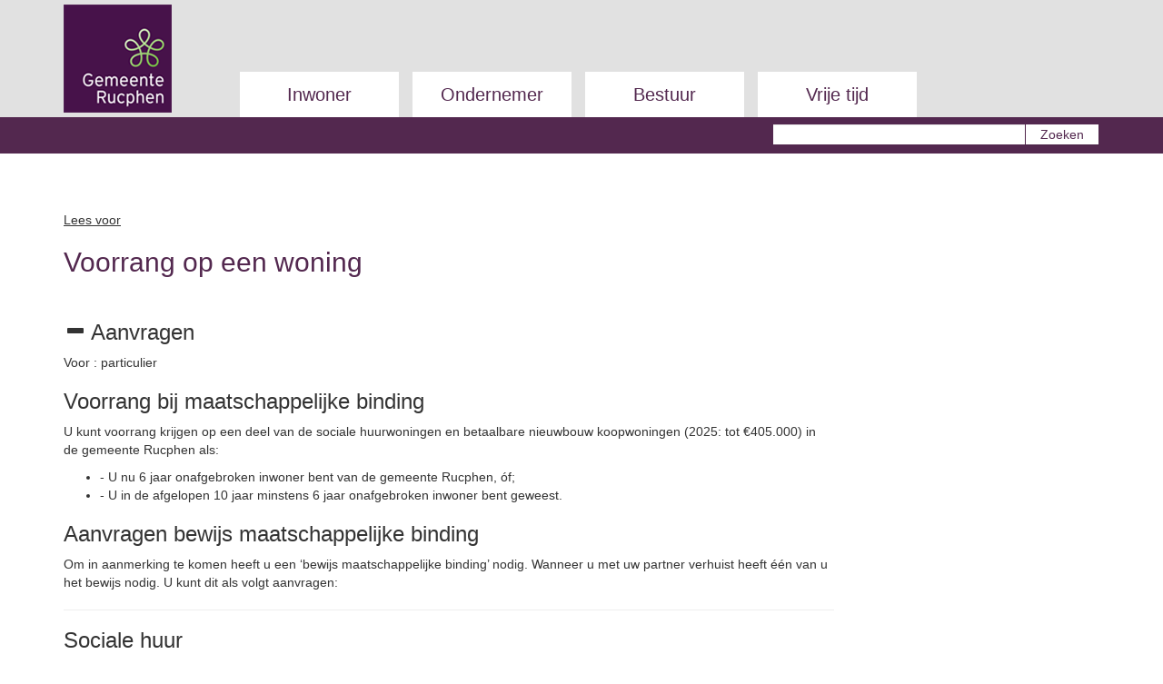

--- FILE ---
content_type: text/html; charset=utf-8
request_url: https://www.rucphen.nl/Gemeentewinkel/Voorrang-woning
body_size: 5598
content:
<!DOCTYPE html>

  <html lang="nl">
    <head>
      

       
<meta charset="UTF-8" />
<meta name="robots" content="index,follow" />
<meta name="author" content="Gemeente Rucphen" />
<meta name="copyright" content="&amp;amp;copy; 2026 Rucphen" />
<meta http-equiv="X-UA-Compatible" content="IE=edge" />
<meta name="viewport" content="width=device-width, initial-scale=1" />
<meta name="keywords" content="verkrijgen van voorrang bij de gemeentelijke toewijzing van woningen; urgentieverklaring; huisvesting; huurwoning; verkrijgen_van_voorrang_bij_de_gemeentelijke_toedeling_van_woningen; urgentie; voorrang; woonruimte; inschrijven; inschrijving; urgentie aanvraag; urgentie woning; woningbureau; sociale huursector; huren woning; kamerverhuur" />
<meta name="description" content="Woningzoekende, urgentiebewijs" />  <meta http-equiv="content-type" content="text/html;charset=utf-8" />

							
					
				

					
	<link rel="schema.DCTERMS" href="http://purl.org/dc/terms/" />
	<link rel="schema.OVERHEID" href="http://standaarden.overheid.nl/overheid/terms/" />
	<link rel="schema.XSD" href="http://www.w3.org/2001/XMLSchema" />
	<meta name="DCTERMS.identifier" scheme="XSD.anyURI" content="https://www.rucphen.nl/bootstraprucphen.net?id=43618"></meta>
	<meta name="DCTERMS.title" content="Voorrang op een woning"></meta>

				

					
						<meta name="DCTERMS.creator" scheme="OVERHEID.Gemeente" content="Rucphen"></meta>
						<meta name="OVERHEID.authority" scheme="OVERHEID.Gemeente" content="Rucphen"></meta>
						<meta name="DCTERMS.spatial" scheme="OVERHEID.Gemeente" content="Rucphen"></meta>
						<meta name="DCTERMS.type" scheme="OVERHEID.Informatietype" content="productbeschrijving"></meta>
						<meta name="DCTERMS.language" scheme="XSD.language" content="nl-NL"></meta>
						<meta name="DCTERMS.modified" scheme="DCTERMS.W3CDTF" content="2010-11-29T11:58:00"></meta>
						
					
				 <link rel="icon" type="image/x-icon" href="/favicon.ico" />
<link rel="shortcut icon" href="/favicon.ico" type="image/x-icon" /> <title>  Voorrang op een woning - Gemeente Rucphen   </title> <link rel="stylesheet" type="text/css" href="/designs/rucphen_bootstrap/Bootstrap/bootstrap.min.css" media="screen" />
<link rel="stylesheet" type="text/css" href="/designs/rucphen_bootstrap/Bootstrap/bootstrap-theme.min.css" media="screen" />
<link rel="stylesheet" type="text/css" href="/bootstraprucphen.net?id=MERGE_SCF_BEHAVIOR_CSS" />
<link rel="stylesheet" type="text/css" href="/autosuggest-css.css" />
<link rel="stylesheet" type="text/css" href="/Merge-Global-CSS-Items.css?ts=2025-05-28T10:39:32" media="screen" />
<link rel="stylesheet" type="text/css" href="/89546-printcss.css?layout=89768" media="print" />
  
      <!-- SMART ANALYTCS -->
      <script type="text/javascript" src="/matomo-js.js"></script>
     <link rel="alternate" type="application/rss+xml" title="SmartInstant RSS feed" href="/rss.rss" /> 
      
          
        			
      <script src="//cdn1.readspeaker.com/script/9363/webReader/webReader.js?pids=wr" type="text/javascript"></script>
		
      
	<script id="tmpl_es_result_modal" type="x-tmpl-mustache">
      {{^searchresults}}
	  	<div class="alert alert-danger d-flex" role="alert">    
        	<span class="fa fa-exclamation-triangle mt-1"></span>
            <span class="pl-1">Er zijn geen resultaten gevonden voor "{{searchquery}}".</span>
      	</div>      
      {{/searchresults}} 
      {{#suggestedphraseused}}
        <div class="alert alert-info d-flex" role="alert"> 
          <span class="fa fa-info-circle mt-1"></span>
          <span class="pl-1">Er zijn geen resultaten gevonden voor "{{searchquery}}". Onderstaande resultaten voor <strong>"{{.}}"</strong>.</span>
        </div>
      {{/suggestedphraseused}}
      {{#searchresults}}
        {{#autosuggest}}
          <h2 class="h4">{{title}}</h2>
          <div class="list-group list-group-flush p-0 mb-3 modalresultlist">
          {{#results}}
              <a href="{{url}}" class="list-group-item list-group-item-action text-ellipsis px-0 py-1">
                {{#alwaysontop}}! {{/alwaysontop}}
                {{#icon}}
                  <span class="{{.}} mr-1"></span>
                {{/icon}}
                {{term}}
      		  </a>
          {{/results}}
          </div>
        {{/autosuggest}}
        {{#autocomplete}}
          <h2 class="h4">{{title}}</h2>
          <div class="list-group list-group-flush p-0 mb-3 modalresultlist">
          {{#results}}
              <a href="{{url}}" class="list-group-item list-group-item-action text-ellipsis px-0 py-1">
                {{#icon}}
                  <span class="{{.}} mr-1"></span>
                {{/icon}}
                {{term}}
      		  </a>
          {{/results}}
          </div>
        {{/autocomplete}}
      {{/searchresults}}
      {{#searchresults.length}}
        <button type="submit" class="btn">
              <span class="fa fa-search"></span>
              Alle zoekresultaten
        </button>
      {{/searchresults.length}}
	</script>

    </head>
    <body id="s_gpdcproduct_1660" class="spd">
      <a class="skiplink d-print-none" href="#searchpageinput" title="Direct naar zoeken">Direct naar zoeken</a>
<a class="skiplink d-print-none" href="#mainmenu" title="Direct naar hoofdmenu">Direct naar hoofdmenu</a>
<a class="skiplink d-print-none" href="#gridcontent" title="Direct naar de inhoud">Direct naar de inhoud</a>          
      <header id="header">
        <div class="container">
          
<div class="row headerrow">

				
				
				
				
						<div class="col-md-12">
							 <div class="navbar-row" id="menu">
  <nav class="navbar navbar-default">
    <div class="navbar-header">
      <p class="h2">Menu</p>
      <button class="navbar-toggle" type="button" data-toggle="collapse" data-target="#mainmenu" aria-controls="mainmenu" aria-expanded="false">
        <span class="sr-only">Menu</span>
        <span class="icon-bar"></span><span class="icon-bar"></span>
        <span class="icon-bar"></span>
      </button>
      <a class="navbar-brand" href="/">
        <img src="/designs/rucphen_bootstrap/logo.png" alt="Logo van de gemeente Rucphen" class="visible-xs" />
        <img src="/designs/rucphen_bootstrap/logo.png" alt="Logo van de gemeente Rucphen" class="visible-sm" />
        <img src="/designs/rucphen_bootstrap/logo.png" alt="Logo van de gemeente Rucphen" class="visible-md" />
        <img src="/designs/rucphen_bootstrap/logo.png" alt="Logo van de gemeente Rucphen" class="visible-lg" />
      </a>
    </div>
    
    
        <div id="mainmenu" class="navbar-list">
          <ul class="nav navbar-nav">
            
        <li class="first"><a href="/Inwoner" data-anl-category="Link" data-anl-action="Hoofdmenu" data-anl-name="Inwoner">Inwoner</a></li>
      
        <li class="next"><a href="/bedrijven" data-anl-category="Link" data-anl-action="Hoofdmenu" data-anl-name="Ondernemer">Ondernemer</a></li>
      
        <li class="next"><a href="/Bestuur" data-anl-category="Link" data-anl-action="Hoofdmenu" data-anl-name="Bestuur">Bestuur</a></li>
      
        <li class="next"><a href="/Vrije-tijd" data-anl-category="Link" data-anl-action="Hoofdmenu" data-anl-name="Vrije tijd">Vrije tijd</a></li>
      
          </ul>
        </div>
      
  </nav>
</div>
<div class="searchbar-row row">
  <div class="col-md-4 col-md-push-8">
    

<form class="navbar-form navbar-right" role="search" action="/Zoekresultaten" method="GET">
  <label for="searchtoptext" class="sr-only">zoeken</label>
  <div class="input-group">
    <input type="text" class="form-control" autocomplete="off" size="40" value="" name="q" id="searchpageinput" title="zoeken" />
    <span class="input-group-btn">
      <button type="submit" class="btn btn-primary"><span class="sr-only">Start zoeken</span><span>Zoeken</span> </button>
    </span>
  </div>
</form>	










    
  </div>
</div> 
						</div>
					
			

				
				
				
				
			</div>


		
		
		
		
		

		

	

        </div>
        <div class="full-width-image"></div>
        
      </header>
      <div id="gridcontent" class="container">
        
        
             <div class="row">

				
				
				
				
						<div class="col-md-9">
							

			

			
						</div>
					
			

				
				
				
				
						<div class="col-md-3">
							
						</div>
					
			

				
				
				
				
			</div>
       
             <div class="row">

				
				
				
				
						<div class="col-md-9">
							
		
	

<div id="readspeaker_button1" class="rs_skip rsbtn rs_preserve">
    <a rel="nofollow" class="rsbtn_play" accesskey="L" title="Laat de tekst voorlezen met ReadSpeaker webReader" href="//app-eu.readspeaker.com/cgi-bin/rsent?customerid=9363&lang=nl_nl&readid=gridcontent&url=https://www.rucphen.nl/Gemeentewinkel/Voorrang-woning">
        <span class="rsbtn_left rsimg rspart"><span class="rsbtn_text"><span>Lees voor</span></span></span>
        <span class="rsbtn_right rsimg rsplay rspart"></span>
    </a>
</div>
						</div>
					
			

				
				
				
				
						<div class="col-md-3">
							
						</div>
					
			

				
				
				
				
			</div>
       
             <div class="row">

				
				
				
				
						<div class="col-md-9">
							
			
					<h1 class="pageTitle">Voorrang op een woning</h1>
				

					
					
				
 



    <div class="collapse-block">
    
      <a class="h2 collapse-link" data-toggle="collapse" href="#collapse_1" role="button" aria-expanded="true" aria-controls="collapse_1">
        <span class="glyphicon glyphicon-minus" role="img" aria-label="Verberg de omschrijving"></span>
        Aanvragen
      </a>
      <div class="collapse in" id="collapse_1" aria-expanded="true">
        <p>Voor : particulier</p>
						<h2>Voorrang bij maatschappelijke binding</h2>
<p>U kunt voorrang krijgen op een deel van de sociale huurwoningen en betaalbare nieuwbouw koopwoningen (2025: tot €405.000) in de gemeente Rucphen als:</p>
<ul>
<li>- U nu 6 jaar onafgebroken inwoner bent van de gemeente Rucphen, óf;</li>
<li>- U in de afgelopen 10 jaar minstens 6 jaar onafgebroken inwoner bent geweest.</li>
</ul>
<h2>Aanvragen bewijs maatschappelijke binding</h2>
<p>Om in aanmerking te komen heeft u een ‘bewijs maatschappelijke binding’ nodig. Wanneer u met uw partner verhuist heeft één van u het bewijs nodig. U kunt dit als volgt aanvragen:</p>
<hr />
<h2>Sociale huur</h2>
<h3>U woont minstens 6 jaar aaneengesloten in de gemeente Rucphen</h3>
<ol>
<li>Zorg dat u ingeschreven bent als woningzoekende op <a href="https://klikvoorwonen.nl/">klikvoorwonen.nl</a>.</li>
<li><a href="https://www.rucphen.nl/Website/98953-Afspraak-maken">Maak een afspraak</a>voor een bewijs maatschappelijke binding en kom langs in het gemeentehuis. Neem een geldig legitimatiebewijs mee. U krijgt het document direct mee.</li>
<li>Lever het bewijs maatschappelijke binding binnen 3 maanden in bij Thuisvester. U kunt uw uittreksel mailen naar: <a href="mailto:klantenservice@thuisvester.nl">klantenservice@thuisvester.nl</a>. Thuisvester zorgt ervoor dat u in KlikvoorWonen op aangewezen woningen voorrang krijgt. U krijgt een bevestiging zodra uw aanvraag is verwerkt.</li>
<li>Zodra er een woning beschikbaar komt op <a href="https://klikvoorwonen.nl/">klikvoorwonen.nl</a>kunt u hierop reageren zoals u gewend bent.</li>
</ol>
<h3>U heeft in de afgelopen 10 jaar minstens 6 jaar aaneengesloten in de gemeente Rucphen gewoond</h3>
<ol>
<li>Zorg dat u ingeschreven bent als woningzoekende op <a href="https://klikvoorwonen.nl/">klikvoorwonen.nl</a>.</li>
<li>Vraag bij de gemeente waar u nu woonachtig bent een uittreksel adreshistorie met datum aan.</li>
<li><a href="https://www.rucphen.nl/Website/98953-Afspraak-maken">Maak een afspraak</a>voor een bewijs maatschappelijke binding en kom langs in het gemeentehuis van Rucphen. Neem het uittreksel adreshistorie en een geldig legitimatiebewijs mee. U krijgt dan meteen het bewijs maatschappelijke binding mee.</li>
<li>Lever het bewijs maatschappelijke binding binnen 3 maanden in bij Thuisvester. U kunt uw uittreksel mailen naar: <a href="mailto:klantenservice@thuisvester.nl">klantenservice@thuisvester.nl</a>. Thuisvester zorgt ervoor dat u in KlikvoorWonen op aangewezen woningen voorrang krijgt. U krijgt een bevestiging zodra uw aanvraag is verwerkt.</li>
<li>Zodra er een woning beschikbaar komt op <a href="https://klikvoorwonen.nl/">klikvoorwonen.nl</a>kunt u hierop reageren zoals u gewend bent.</li>
</ol>
<hr />
<h2>Betaalbare nieuwbouw koopwoning (2025: tot €405.000)</h2>
<h3>U woont minstens 6 jaar aaneengesloten in de gemeente Rucphen</h3>
<ol>
<li>Reageer op een woning die wordt aangeboden aan woningzoekenden met binding.</li>
<li>Teken het voorlopig koopcontract.</li>
<li><a href="https://www.rucphen.nl/Website/98953-Afspraak-maken">Maak een afspraak</a>voor een bewijs maatschappelijke binding en kom langs in het gemeentehuis. Neem het voorlopig koopcontract en een geldig legitimatiebewijs mee. U krijgt het document maatschappelijke binding direct mee.</li>
<li>Lever het bewijs maatschappelijke binding binnen 3 maanden in bij de verkoper.</li>
</ol>
<h3>U heeft in de afgelopen 10 jaar minstens 6 jaar aaneengesloten in de gemeente Rucphen gewoond</h3>
<ol>
<li>Reageer op een woning die wordt aangeboden aan woningzoekenden met binding.</li>
<li>Teken het voorlopig koopcontract.</li>
<li>Vraag bij de gemeente waar u nu woonachtig bent een uittreksel adreshistorie met datum aan.</li>
<li><a href="https://www.rucphen.nl/Website/98953-Afspraak-maken">Maak een afspraak</a>voor een bewijs maatschappelijke binding en kom langs in het gemeentehuis. Neem het voorlopig koopcontract, het uittreksel adreshistorie en een geldig legitimatiebewijs mee. U krijgt het document maatschappelijke binding direct mee.</li>
<li>Lever het bewijs maatschappelijke binding binnen 3 maanden in bij de verkoper.</li>
</ol>
					<h3>Kosten</h3><p>Tarief: € 9,00</p>
							
      </div>          
    
  
    
  
    
      <a class="h2 collapse-link" data-toggle="collapse" href="#collapse_3" role="button" aria-expanded="false" aria-controls="collapse_3">
        <span class="glyphicon glyphicon-plus" role="img" aria-label="Toon de omschrijving"></span>
        Toelichting
      </a>
      <div class="collapse" id="collapse_3" aria-expanded="false">
        
						<p>Sinds september 2024 heeft de gemeente Rucphen een nieuwe <a href="https://lokaleregelgeving.overheid.nl/CVDR725473/1">huisvestingsverordening</a>. Thuisvester en makelaars mogen de helft van de sociale huurwoningen en betaalbare nieuwbouw koopwoningen met voorrang aanbieden aan woningzoekenden die binding hebben met de gemeente. Zij vermelden bij de advertentie of zij de woning aanbieden aan woningzoekenden met binding. Een woningzoekende heeft binding wanneer hij/zij in de afgelopen 10 jaar minstens 6 jaar onafgebroken in de gemeente Rucphen heeft gewoond.</p>
<p>Ook woningzoekenden die te maken hebben met huiselijk geweld, een calamiteit, mantelzorg, medische urgentie of willen doorstromen naar een andere sociale huurwoning kunnen onder voorwaarden voorrang krijgen. Hierover kunt u informeren bij Thuisvester of Surplus.</p>
					
      </div>          
    
  
    
  </div>
   
						</div>
					
			

				
				
				
				
						<div class="col-md-3">
							  
						</div>
					
			

				
				
				
				
			</div>
       
             <div class="row">

				
				
				
				
						<div class="col-md-9">
							
						</div>
					
			

				
				
				
				
						<div class="col-md-3">
							
						</div>
					
			

				
				
				
				
			</div>
       
             <div class="row">

				
				
				
				
						<div class="col-md-9">
							
						</div>
					
			

				
				
				
				
						<div class="col-md-3">
							
						</div>
					
			

				
				
				
				
			</div>
       
      </div>
      
        
            <div class="full-width-image-footer"></div>
          
      
      <footer id="footer">
        <div class="container">
          
<div class="row footerrow">

				
				
				
				
						<div class="col-md-12">
							 <footer><div class="footer-row row">
 <div class="col-md-4 col-sm-12 column">
  <div class="footer-block-left">
   <h2 class="strong">Adres gemeentehuis</h2>
   <br />
   Binnentuin 1 
   <br />
   4715 RW Rucphen
   <br />
   t. 0165-349500<br />
   e. <a href="mailto:gemeente@rucphen.nl">gemeente@rucphen.nl</a><br />
&nbsp;<br />
    <a href="/Adres-en-openingstijden" title="Adres en openingstijden">Contact</a>
  </div>
 </div>
 <div class="col-md-4 col-sm-12 column">
 <h2 class="strong">Langskomen?</h2><br />
   &nbsp;<br />
   <a href="/Adres-en-openingstijden" title="Adres en openingstijden">Bekijk onze openingstijden en plan op tijd een afspraak.</a><br />
   &nbsp;<br />
  </div>
 <div class="col-md-4 col-sm-12 column">
   <div class="footer-block-right">
   <a href="https://twitter.com/gemrucphen" title="Twitter" class="ft_twitter"><span class="sr-only">Twitter</span></a>
   <a href="https://www.facebook.com/gemrucphen" title="Facebook" class="ft_facebook"><span class="sr-only">Facebook</span></a>
   <a href="https://www.youtube.com/c/GemeenteRucphen0" title="Youtube" class="ft_youtube"><span class="sr-only">Youtube</span></a>
  </div>
   <a href="/Adres-en-openingstijden/Privacyverklaring">Privacy verklaring</a><br />
   <a href="/Toegankelijkheid/Cookies">Cookies</a><br />
   <a href="/Toegankelijkheid">Toegankelijkheid</a><br /> 
   <a href="/Toegankelijkheid/Hoe-gebruikt-u-de-ReadSpeaker-voorleesfunctie">Voorleesfunctie</a>
   
 </div>
</div>
</footer> 
						</div>
					
			

				
				
				
				
			</div>
        </div>
      </footer>
      <script type="text/javascript" src="https://cb.vrmwb.nl/b_rucphen.js" async="true" nonce="94f06eac-898a-425d-81cd-f73bf8d595d7"></script>
      <script type="text/javascript" src="/scf3/jquery/jquery.js"></script>
<script type="text/javascript" src="/scf3/jquery/jquery-ui.min.js"></script>
<script type="text/javascript" src="/scf3/jquery/jquery.scf.js"></script>
<script type="text/javascript" src="/bootstraprucphen.net?id=MERGE_SCF_BEHAVIOR_JS&scf=%2fscf3%2f"></script>
<script type="text/javascript" src="/scf3/jQuery/bootstrap.min.js"></script>
<script type="text/javascript" src="/scf3/jQuery/jquery-ui.js"></script>
<script type="text/javascript" src="/bootstraprucphen.net?id=MERGE_JS_ITEMS&ts=2022-08-16T14:26:34"></script>
<script type="text/javascript" src="/assets/scripts/jquery.cookie.js"></script>
<script type="text/javascript" src="/designs/es/js/mustache.min.js"></script>
<script type="text/javascript" src="/designs/es/js/mark.min.js"></script>
<script type="text/javascript" src="/es-globals.js"></script>
<script type="text/javascript" src="/es-extrasearch-js.js"></script>
      
      
					<script type="text/javascript" nonce="94f06eac-898a-425d-81cd-f73bf8d595d7">
/*<![CDATA[*/
	function onLoad() {
	//empty
	}
	$j(function(){$j.scf.start({"locale":1043,"conflict":true});onLoad()});
	$j.scf.smartlet.add('sml_sii_field_1', {"url":"https://www.rucphen.nl/bootstraprucphen.net?id=33987","nm":"sml_sii_field_1","sml":"sii_field","lc":"nl-NL","pc":3763,"ec":34028,"preset":"preset_field_title()","prop":{"tag":{"a":"1.0","t":2,"e":false,"v":""}}});
	function onLoad() {
	//empty
	}
/*]]>*/
</script>
				
      





    
    

  

    </body>
  </html>


--- FILE ---
content_type: text/css; charset=utf-8
request_url: https://www.rucphen.nl/bootstraprucphen.net?id=MERGE_SCF_BEHAVIOR_CSS
body_size: 5160
content:
/* AutoSuggest.css (dinsdag 31 mei 2016 14:41:15) */ div.AutoSuggest { position: absolute; border: 1px solid #7E7E7E; border: 1px solid #000; background-color: Window; } div.AutoSuggest div { cursor: default; padding: 0 3px; background-color: Window; } div.AutoSuggest div.Current { background-color: #36c; color: #fff; } /* CoolForm.css (donderdag 21 april 2011 08:18:10) */ .CoolForm label { float: left; width: 10em; margin-right: 0.5em; padding-top: 0.2em; text-align: right; font-size: 80%; overflow: hidden; } .CoolForm fieldset { margin: .1em; padding: 0; } .CoolForm select { font-size: 80%; } .CoolForm legend { padding: 0.2em 0.5em; font-size: 80%; } .CoolForm label.Focus { background: #eef url("/scf/jquery/behavior/styles/CoolForm/arrow-right-orange.png") no-repeat 0 0; color: #335; } .CoolForm label.Required { font-weight: bolder; } .CoolForm label.Required:after { content: "* "; } .CoolForm div.HtmlEdit, .CoolForm div.HtmlClassEdit { width: 450px; background-color: Window; overflow: scroll; padding: 6px; } .CoolForm .HtmlEdit p, .HtmlEdit div, .HtmlClassEdit p, .HtmlClassEdit div { margin: 2px; } .CoolForm button.cmd { width: 18px; height: 18px; background-repeat: no-repeat; background-position: 0 0; font: 10px "arial narrow"; } .CoolForm .Toolbar { position: absolute; border: 0px outset; padding-left: 23px; } .CoolForm .ActionBar button.tb { width: 14px; height: 14px; background-repeat: no-repeat; background-position: 2px 2px; font: x-small "arial narrow"; border-width: 1px; } .CoolForm button.tb { width: 14px; height: 14px; background-repeat: no-repeat; background-position: 2px 2px; font: x-small "arial narrow"; border-width: 1px; } .CoolForm .AutoEdit {border: 1px solid transparent} .CoolForm .Editable {border-style: dotted; border-color: red;} .CoolForm .EditInPlace {background-color: #ddd} .CoolForm br { clear: both; } .CoolForm .ExtendedNumScroll td, form.CoolForm { margin: 0; padding: 0; } .CoolForm a.Loaded:link { text-decoration: none; border: 0; color: red; } .CoolForm .Logging { width: 800px; font: 8pt tahoma, arial; } .CoolForm .TextBox, .CoolForm select { border: 1px solid #aaa; background-color: white; } .CoolForm .Invalid { background-color: #ffbbaa!important; } .CoolForm label, .CoolForm .Control { margin-top: 5px; } /* DefListMenu.css (dinsdag 31 mei 2016 14:41:15) */ .DefListMenu {border: 1px outset; background-color: #efefef; padding: 1px;} .DefListMenu {list-style-type:none; margin: 4px 0 0 0; padding:0; padding-left: 4px; display: block; position: absolute; margin-left: -10px } .DefListMenu li {display:block; float:left; position:relative; z-index:100; margin-right:1px; margin: 0px; padding-bottom: 2px; } .DefListMenu li span {display:inline; z-index:100; padding: 0; padding-right: 4px; } .DefListMenu li a, .DefListMenu li a:visited {display:block; padding:0; white-space:nowrap;} .DefListMenu dl {position:absolute; top:0; left:0; margin: 0; padding: 0; background-color: #efefef; } .DefListMenu dt {margin:0; font-size: 1.1em; float:left;} .DefListMenu dd {display:none; clear:left; margin:0; padding:0; text-align:left; border: 1px solid #c0c0c0} .DefListMenu dt a, .DefListMenu dt a:visited {display:block; padding: 5px 10px; text-decoration:none;} .DefListMenu dd a, .DefListMenu dd a:visited {text-decoration:none; display:block; padding: 5px 10px;} .DefListMenu li a:hover {border:0; text-decoration:underline;} .DefListMenu li:hover dd, .DefListMenu li a:hover dd {display:block;} .DefListMenu li:hover dl, .DefListMenu li a:hover dl {padding-bottom:1px;} .DefListMenu li:hover dt a, .DefListMenu li a:hover dt a, .DefListMenu dd a:hover {color:#c00;} /* ResizableTextArea.css (dinsdag 31 mei 2016 14:41:15) */ .ResizeGrip { height: 9px; overflow: hidden; background: #eee url('/scf/gfx/resizeGrip.png') no-repeat center 2px; border: 1px solid #ddd; border-top-width: 0; cursor: s-resize; } /* Scf.Basics.css (dinsdag 31 mei 2016 14:41:15) */ table.ScfPopup{ z-index: 1; position: absolute; border-collapse: collapse; border: 1px solid #3483BA!important; text-align: left; width: 300px; height: 200px; border: 0; padding: 0; margin: 0; } .ScfPopupBody { width: 100%!important; height: 100%!important; margin: 0!important; padding: 4px; text-align: left!important; } .ScfPopup thead th{ vertical-align: middle!important; padding: 0px; margin: 0px; } .ScfPopup thead th img{ vertical-align: middle; } .ScfPopup thead th.Toolbar{ width: 1px; padding: 0px; margin: 0px; } .ScfPopup thead th.Title{ width: 99%; } .ScfPopup thead th{ height: 26px!important; overflow: hidden; text-align: left!important; border: 0px; color: #ddf; background: #fff url('/scf/gfx/winbar.gif') repeat-x; line-height: 10px; } .ScfPopup tbody td{ text-align: left!important; vertical-align: top; background-color: #fff!important; color: black; } .ScfPopup tbody .ScfAjaxBusy { background: url('/scf/gfx/ajaxload.gif') no-repeat 48% 48%; } .ScfAjaxBusySmall { color: #222; position: absolute; padding: 10px; padding-left: 34px; font-size: 0.8em; border: 1px solid #bbb; background: #eee url('/scf/gfx/ajaxload_small.gif') no-repeat 10px 10px; } .Clear { clear: both; } /* Scf.DocumentBehavior.css (dinsdag 31 mei 2016 14:41:15) */ .floatToolbar { position: absolute; z-index: 500; border: 1px outset; display: none; cursor: pointer; font-size: x-small; background: #dedede url("/scf/gfx/bg8.png"); padding: 2px; } .floatToolbar .tbBtn button { border-width: 1px; border-style: solid; border-color: #fff #bbb #bbb #fff; font-size: x-small; } .floatToolbar .tbBtn div.sep{ display: inline; margin-right: 5px; } /* Scf.Form.DualList.css (vrijdag 8 juli 2011 09:57:08) */ table.DualList { width: 350px; border-collapse: collapse; border: 0; } form.float table.DualList{ display: inline; } .DualList td { width: 50%; margin: 0; } .DualList td .List { width: 100%; overflow: hidden; display: block; position: inherit!important; left: 0; top: 0; margin: 0; } .DualList button { display: block; font-family: consolas, courier; font-size: xx-small; font-weight: bold; width: 18px; margin: -1px; clear: none; padding: 1px; } /* Scf.Form.LayoutBase.css (dinsdag 5 april 2011 12:28:42) */ /* floating labels... */ form.float dt.field-caption { float: left; min-width: 7em; text-align: right; } form.float dt.field-caption label{ float: none; padding-right: 0.4em; } form.float dt.field-caption label.Focus { font-weight: bolder; } form.float dd.field-group{ margin-left: 1em; } form.float dd.field-group fieldset{ border-style: solid; border-color: #ccc; border-width: 1px 0px 0px 0px; margin-right: 2em; } form.float dd.field-group legend{ font-weight: bolder; } form.float dt.field-caption { margin-left: 0; padding: 2px; width: 8em; font-size: smaller; } form.float dd.field-control{ margin-left: 0; margin-bottom: 2em; } form.float dd.field-validation{ } form.float dd.field div.FieldInfo { font-size: smaller; padding: 1px; border: 1px dotted transparent; margin-top: 4px; position: absolute; } form.float dd.field .FieldError{ border-color: red!important; background-color: infobackground; } /* Scf.Gui.ContextMenu.css (dinsdag 31 mei 2016 14:41:15) */ div.ContextMenuPopup { position: absolute; margin: 0px; padding: 0px; font: 8pt tahoma, 'ms sans serif'; border: 1px outset; } ul.ContextMenuPopup span { border-bottom: 1px solid #000000; } div.ContextMenuPopup a { display: block; padding: 2px 10px 3px 10px; text-decoration: none; color: windowtext; background: window; } div.ContextMenuPopup span.hr { display: block; border-bottom: 1px inset; margin-bottom: 1px; } div.ContextMenuPopup a:hover { text-decoration: none; color: highlighttext; background: highlight; } /* Scf.Gui.SxmlVisualizationBehavior.css (dinsdag 31 mei 2016 14:41:15) */ #sxi_tree { text-align: left; position: fixed; left: 0; z-index: 1; border-top: 5px solid #36b; display: block; width: 100%; height: 240px; background: #fff; overflow: auto; font-family: tahoma, arial; font-size: x-small; } #sxi_tree ul{ margin-left: 1.5em; } #sxi_tree ul li{ margin-left: 1.5em; } #sxi_tree li{ list-style: url('/res/tree/tra.gif'); } #sxi_tree li.v{ list-style: url('/res/tree/cf.gif'); display: none; } #sxi_tree li.m{ list-style: url('/res/tree/xml.gif'); } #sxi_tree a:link, #sxi_tree a:visited{ color: #225; } #sxi_tree a:active{ text-decoration: underline; } #sxi_tree li.selected{ background-color: #ddd; color: #000; display: block; } #sxi_marker{ position: absolute; z-index: 500; border: 2px solid #000; display: none; cursor: pointer; background: #ddddfe; } #sxi_tree_ph { height: 245px; } /* Scf.XForms.css (dinsdag 31 mei 2016 14:41:15) */ /* XForms styling */ form.xforms-form span.xforms-cc{ clear: both; } form.xforms-form span.xforms-cc label { float: left; width: 8em; margin: 0; text-align: right; padding-right: .3em; overflow: hidden; } form.xforms-form .xforms-group { white-space: nowrap; overflow: hidden; } form.xforms-form .xforms-group.xforms-ap-compact { margin-top: .2em; } form.xforms-form .xforms-group.xforms-ap-minimal { margin-top: 0; } form.xforms-form .xforms-group.xforms-ap-full span.xforms-cc, form.xforms-form .xforms-group.xforms-ap-compact span.xforms-cc{ display: block; margin-top: .2em; } form.xforms-form .xforms-group.xforms-ap-minimal span.xforms-cc{ margin-top: 0; } form.xforms-form .xforms-repeat.xforms-ap-compact span.xforms-cc{ display: inline-block; } form.xforms-form .xforms-group.xforms-ap-minimal span.xforms-cc { display: inline-block; } form.xforms-form .xforms-group label{ float: left; width: 8em; } form.xforms-form .xforms-group.xforms-ap-compact, form.xforms-form .xforms-group.xforms-ap-minimal, form.xforms-form .xforms-group.xforms-ap-default{ border: 0; } form.xforms-form fieldset.xforms-switch.xforms-group.xforms-ap-default { border: 0; } form.xforms-form fieldset.xforms-group.xforms-ap-minimal { margin: 0; margin-left: 8em; } form.xforms-form .xforms-group.xforms-ap-minimal label { float: none; text-align: left; width: 8em; display: block; padding-right: 0; overflow: hidden; } form.xforms-form label.Focus{ font-weight: inherit; text-decoration: underline; } form.xforms-form fieldset.xforms-group fieldset.xforms-group.xforms-ap-minimal{ padding-left: .3em; } form.xforms-form .xforms-field-alert { font-size: smaller; position: absolute; float: left; padding: .2em; padding-left: 8px; margin-left: 1em; z-index: 500; background: #fab url("/scf/jquery/behavior/styles/xforms/alertbg.gif") no-repeat 0 0; white-space: normal; } form.xforms-form label.xforms-select-full { display: block; } form.xforms-form label.xforms-required:after { content: "*"; color: red; } .xforms-debug-output { border: 1px dotted #ccc; background-color: infobackground; color: infotext; font-size: 0.8em; } .xforms-debug-output dt label{ font-size: 1em; } .xforms-debug-info-list { margin-top: 2em; max-height: 200px; overflow: auto; } .xforms-debug-tree { margin-top: 2em; max-height: 200px; overflow: auto; } .xforms-debug-tree > ul{ padding: 0; margin: 0; } .xforms-debug-tree ul{ padding-left: 1.2em; padding-bottom: 0; margin: .1em; } .xforms-debug-tree ul li{ list-style: square inside; list-style-image: none; margin: 0; padding: 0; } .xforms-debug-type-information{ color: blue; } .xforms-debug-type-warning{ color: orange; } .xforms-debug-type-error{ color: red; } .xforms-instance-output{ font-family: consolas; max-height: 200px; overflow: auto; } /* Smartlet.css (dinsdag 31 mei 2016 14:41:15) */ .SmartletIcon80 { float:left; } /* SmartletEditor.css (vrijdag 26 augustus 2011 10:27:38) */ form.SmartletEditor div{ position: relative; margin: 0; padding: 0; } form.SmartletEditor { margin: 0; padding: 0; } form.SmartletEditor .padding{ padding: 10px 25px 10px 115px; } form.SmartletEditor a.collaps{ display: block; height: 20px; width: 20px; background: url(/Scf/Gfx/SmartletEditor/switch1.png) no-repeat center center transparent; position: absolute; left: 38px; top: -10px; } form.SmartletEditor a.collaps.closed{ background-image: url(/Scf/Gfx/SmartletEditor/switch2.png); } form.SmartletEditor #headerpane{ background: url(/Scf/Gfx/SmartletEditor/back_top.png) repeat-x left bottom #dddddd; border-bottom: 1px solid #979595; } form.SmartletEditor .headericon{ position: absolute; left: 15px; top: 10px; } form.SmartletEditor .headerdetails{ font-size: 0.9em; position: absolute; bottom: 0em; right: 25px; text-align: right; color: #797979; } form.SmartletEditor #descriptionpane{ background: #dddddd; border-bottom: 1px solid #979595; border-top: 1px solid #f1f1f1; color: #797979; } form.SmartletEditor #descriptionpane .padding { overflow: auto; } form.SmartletEditor #controlpane{ border-bottom: 1px solid #979595; border-top: 1px solid #f7f7f7; background: #ebebeb; color: #494949; } form.SmartletEditor #tablist{ margin: 0; padding: 0; list-style: none; float: left; width: 100%; background: url(/Scf/Gfx/SmartletEditor/tabline.png) repeat-x left bottom; } form.SmartletEditor #tablist li{ float: left; background: url(/Scf/Gfx/SmartletEditor/tabback.png) left top; margin-right: 10px; } form.SmartletEditor #tablist li a{ display: block; text-decoration: none; font-size: 1.2em; color: #ff433e; font-weight: bold; padding: 5px 10px; background: url(/Scf/Gfx/SmartletEditor/tabright.png) no-repeat right top; } form.SmartletEditor #tablist li.active a{ padding-bottom: 7px; } form.SmartletEditor .tabcontent{ clear: both; margin: 10px 0; display: block; height: 200px; overflow: auto; } form.SmartletEditor #previewpane{ background: #dddddd; border-bottom: 1px solid #979595; border-top: 1px solid #f1f1f1; } form.SmartletEditor .previewbuttons{ position: absolute; left: 15px; top: 15px; width: 90px; } form.SmartletEditor .previewbuttons input{ width: 100%; font-size: 0.9em; margin-bottom: 1em; } form.SmartletEditor #previewpane iframe{ width: 100%; height: 100%; background-color: white; border: 1px solid #9a9a9a; display: inline; } form.SmartletEditor #previewpane label{ padding: 2px 8px 2px 8px; text-align: right; } form.SmartletEditor #formbuttons{ padding: 6px 25px 6px 95px; text-align: right; margin: 0; } form.SmartletEditor .formbuttons input{ margin-right: 10px; } form.SmartletEditor h1, form.SmartletEditor h2, form.SmartletEditor h3, form.SmartletEditor h4{ color: #ff433e; } form.SmartletEditor h1, form.SmartletEditor h2, form.SmartletEditor h3, form.SmartletEditor p{ padding: 0; font-size: 1em; margin: 0 0 1em 0; } form.SmartletEditor h1{ font-size: 2em; padding-top: 8px; padding-bottom: 24px; margin: 0; } form.SmartletEditor :focus{ outline: 0; } /* form elements */ form.SmartletEditor .formelements{ display: block; } form.SmartletEditor .tabcontent p{ margin-top: 5px; margin-bottom: 0px; clear: both; } form.SmartletEditor .tabcontent span.smlRemark { width: 500px; margin: 4px; padding: 6px; border: 1px solid #cccccc; background-color: #ffffcc; display: block; } form.SmartletEditor .tabcontent br { clear: both; } form.SmartletEditor .tabcontent label{ display: block; width: 10em; overflow: hidden; white-space: nowrap; float: left; padding-top: 4px; padding-right: 1%; text-align: right; height: 3.2ex; clear: left; } form.SmartletEditor .tabcontent div.checkbox label{ float: none; display: inline-block; width: auto; line-height: 1.5em; } form.SmartletEditor .tabcontent span.input{ display: inline-block; width: 57%; } form.SmartletEditor .w100{ width: 100%;} form.SmartletEditor .w90{ width: 90%;} form.SmartletEditor .w80{ width: 80%;} form.SmartletEditor .w70{ width: 70%;} form.SmartletEditor .w60{ width: 60%;} form.SmartletEditor .w50{ width: 50%;} form.SmartletEditor .w40{ width: 40%;} form.SmartletEditor .w30{ width: 30%;} form.SmartletEditor .w20{ width: 20%;} form.SmartletEditor .w10{ width: 10%;} form.SmartletEditor .field{ border: 1px solid #9a9a9a; margin-right: 1%; } form.SmartletEditor .clear{ clear: both; } form.SmartletEditor input.StringControl { width: 400px; border: 1px inset white; } form.SmartletEditor table.DualList { width: 450px; } form.SmartletEditor select { border: 1px inset white; margin: 2px; font-size: 90%; font-family: Arial, sans-serif; } /* SmartletList.css (woensdag 23 maart 2011 13:31:50) */ div.SmartletLibrary { margin: 0; padding:0; font-family: Arial, Helvetica, sans-serif; font-size: 100%; background-color: #c9c9c9; font-size: 0.75em; position: absolute; width: 100%; top: 0; bottom: 0; overflow: hidden; } div.SmartletLibrary div{ position: relative; margin: 0; padding: 0; } div.SmartletLibrary #header{ background: url(/Scf/Gfx/SmartletEditor/back_top.png) repeat-x left bottom #dddddd; border-bottom: 1px solid #979595; padding: 5px 4%; } div.SmartletLibrary #header label{ display: inline-block; padding-right: 5px; } div.SmartletLibrary #header p{ margin: 0; display: inline-block; width: 60%; float: left; } div.SmartletLibrary #header p.filter{ width: 40%; text-align: right; } div.SmartletLibrary a img{ border: 0; width: 64px; height: 64px; } div.SmartletLibrary .library{ background-color: #dddddd; border-bottom: 1px solid #979595; overflow: auto; } div.SmartletLibrary .library ul{ margin: 0; padding: 0; list-style: none; width: 96%; float: left; } div.SmartletLibrary .library li{ display: block; width: 43%; float: left; margin: 0 3% 0 3%; padding: 0; position: relative; color: #797979; background: url(/Scf/Gfx/SmartletEditor/lib.png) repeat-x bottom left transparent; } div.SmartletLibrary .library li.hover{ background-image: url(/Scf/Gfx/SmartletEditor/lib2.png); cursor: pointer; } div.SmartletLibrary .library li p{ padding:5px 10px 5px 90px; margin: 0; min-height: 65px; } div.SmartletLibrary .library li a{ display: block; color: #ff433e;; font-weight: bold; text-decoration: none; font-size: 1.4em; padding-bottom: 3px; } div.SmartletLibrary .library li a img{ position: absolute; top: 5px; left: 10px; } div.SmartletLibrary div.footer { background: url(/Scf/Gfx/SmartletEditor/back_top.png) repeat-x left bottom #dddddd; border-top: 1px solid #979595; padding: 5px 4%; } div.SmartletLibrary div.footer button{ float:right; } div.SmartletLibrary .clear{ clear: both; } /* SmartletPanel.css (dinsdag 31 mei 2016 14:41:15) */ div.SmartletPanel {display: inline} div.SmartletPanel .PanelHeader {background: #fff url('/scf/gfx/winbar.gif') repeat-x; font-size: 120%; text-align: center; color: white; padding: .2em;} div.SmartletPanel div.PanelBody {padding: 0px; background-color: #DFEDF7; border: 1px solid #0174BB;} /* TabStrip.css (dinsdag 31 mei 2016 14:41:15) */ ul.TabStrip { list-style-type: none; padding-bottom: 1.95em; margin: 0; } ul.TabStrip li { display: inline; } div.TabPages { border: 1px solid black; margin-top: -0.1em; min-height: 200px; } ul.TabStrip a.Tab { min-width: 50px; text-align: center; float: left; display: inline; border: 1px solid black; border-bottom: 0.1em solid white; height: 1.5em; margin: 0.2em 0em 0em 0em; white-space: nowrap; padding-left: 0.1em; padding-right: 0.1em; color: windowtext; text-decoration: none; padding: 0.1em; cursor: pointer; } ul.TabStrip li.Active a.Tab { z-index: 1; height: 1.82em; margin-top: 0em; } ul.TabStrip { margin-top: -0.2em; margin-bottom: -0.2em; z-index: 0; position: relative; padding: 0.2em; } div.TabPages div.Tab { display: none; overflow: auto; padding: 0.2em; clear: left; } div.TabPages div.Active { display: block; z-index: 0; } /* tooltip.css (donderdag 21 april 2011 08:18:10) */ .toolTip { position: relative; } .toolTipWrapper { width: 154px; position: absolute; top: 20px; display: none; color: black; font-weight: bold; font-size: 9pt; } .toolTipTop { width: 154px; height: 30px; } .toolTipMid { padding: 8px 15px; border-right: 2px solid #9B9B9B; border-left: 2px solid #9B9B9B; background-color: #FFFF9B; } .toolTipBtm { height: 13px; } /* WebEdit.css (dinsdag 31 mei 2016 14:41:15) */ .WebEdit { width: 350px; }

--- FILE ---
content_type: text/css; charset=utf-8
request_url: https://www.rucphen.nl/autosuggest-css.css
body_size: 563
content:

	
	
	.es_results {
  margin: 0;
  padding: 0;
  list-style: none;
}
.es_results li{
  padding: 10px 0px 10px 0px;
  clear: both;
  margin: 0;
  border-bottom: 1px solid #7AB800 !important;
}
.es_results li span.entry{
  font-weight: bold;
  display: block;
}
.es_results li span.entry a{
  display: block;
  padding-bottom: 0.3em;
  white-space: nowrap;
  text-overflow: ellipsis;
  overflow: hidden;
  font-weight: bold;
  color: #53284F;
}
.es_results li span.entry a small{
  vertical-align: top;
}
.es_results .meta{
  white-space: nowrap;
  overflow: hidden;
  text-overflow: ellipsis;
}
.es_results .content {
  padding: 3px 0;
  color: #53284F;
}

/*the container must be positioned relative:*/ 
.autocomplete {
  position: relative;
  display: inline-block;
}

.autocomplete-items {
  position: absolute;
  z-index: 99;
  /*position the autocomplete items to be the same width as the container:*/
  top: 100%;
  left: 0;
  right: 0;
  border: 1px solid grey;
  border-top-color: #cacaca;
  padding: 15px;
  background-color: #fff;  
}

.autocomplete-items h2.h4{
  margin: 0;
}
.text-ellipsis{
  white-space: nowrap;
  overflow: hidden;
  text-overflow: ellipsis;
}

#essearchcontainer .tab-pane{ padding-top: 5px; }
#essearchcontainer .tab-pane .alert{ margin-bottom: 10px; }

.highlight{font-weight:bold; font-style:italic; color: #2e6da4;}
.list-group-item .highlight{ font-style:normal;}
#searchpageinputautocomplete-list h2{margin-bottom:5px;}


.searchbar-row input[type=text]{
    color: #53284F;
    background: #ffffff;
    font-weight: normal;
    border: 0px;
    border-left: 1px solid #53284F;
    width: 100%;
    padding-left: 5px;
    padding-right: 86px;
    margin-top: 8px;
    height: 22px;
    border-radius: 0
}
.searchbar-row .input-group-btn .btn.btn-primary{
      color: #53284F;
    background: #fff;
    border: 0px solid;
    border-left: 1px solid #53284F;
    border-right: 1px solid #53284F;
    font-weight: normal;
    width: 82px;
    margin-left: 10px;
    position: absolute;
    right: 0;
    top: 8px;
    height: 22px;
    border-radius: 0;
    line-height: 1;
    font-size:14px;
    font-family: Verdana, Geneva, sans-serif;
    font-style: normal;
    font-weight: 300;
    text-shadow: none;
    z-index: 4;
}
.searchbar-row .input-group-btn .btn.btn-primary:hover{
  background-color: #7AB800;
  text-decoration: none;
}
.searchbar-row .input-group-btn .btn.btn-primary:after{
  display:none;
}
.searchbar-row form.navbar-form{
  margin-top: 0;
}



--- FILE ---
content_type: text/css; charset=utf-8
request_url: https://www.rucphen.nl/Merge-Global-CSS-Items.css?ts=2025-05-28T10:39:32
body_size: 7324
content:
/* Smartlet Fat Box Style (dinsdag 21 juli 2020 16:14:07) */ /* resizable box with background and transparency*/ .smlbox{ width: 100%; float: left; font-family: Arial, Helvetica, sans-serif; } .smlboxcontent{ padding: 5px 5px 5px 5px; background-color: #EEEEEE; background-image: url('/scf/gfx/box/boxback.jpg'); background-position: left top; background-repeat: repeat-x; overflow: auto; display: block; } .smlbox .smlboxcontent p{ margin: 0px; padding: 0px 0px 0px 0px; } .smlboxtop div { margin: 0px; padding: 0px; color: #FFFFFF; overflow: hidden; white-space: nowrap; } .smlboxtop div.smlboxcapt{ font-size: 1em; font-weight: bold; } div.smlboxbtns{ clear:both; display:block; font-size:0.9em; text-align:right; z-index:100; } div.smlboxbtns a{ height: 16px; margin: 2px 4px 2px 0; display:inline-block; text-decoration: none; } .smlboxtop div a{ vertical-align: top; height: 16px; padding: 0; margin: 2px 0 0 5px; color: white; text-decoration: none; } .smlboxtop div a:hover{ text-decoration: underline; } .smlboxtop button { vertical-align: top; height: 16px; background-color: transparent; text-align: left; color: white; cursor: pointer; border: 0; padding: 0; margin: 0 0 0 5px; } .smlboxtop hidden { display:none; } .smlboxtop{ height: 20px; padding-top: 18px; margin-left: 22px; background-image: url('/scf/gfx/box/boxtop.png'); background-position: top right; background-repeat:no-repeat; } .smlboxtop span{ display: block; width: 22px; height: 38px; background-image: url('/scf/gfx/box/boxtl.png'); background-repeat: no-repeat; margin-left: -22px; margin-top: -18px; position: absolute; } .yellow .smlboxtop{ background-image: url('/scf/gfx/box/boxtop_geel.png'); } .yellow .smlboxtop span{ background-image: url('/scf/gfx/box/boxtl_geel.png'); } .blue .smlboxtop{ background-image: url('/scf/gfx/box/boxtop_blauw.png'); } .blue .smlboxtop span{ background-image: url('/scf/gfx/box/boxtl_blauw.png'); } .gray .smlboxtop{ background-image: url('/scf/gfx/box/boxtop_grijs.png'); } .gray .smlboxtop span{ background-image: url('/scf/gfx/box/boxtl_grijs.png'); } .smlboxfoot{ height: 30px; background-image: url('/scf/gfx/box/boxfooter.png'); background-position: bottom right; margin-left: 22px; margin-top: 0px; } .smlboxfoot span{ display: block; width: 22px; height: 30px; background-image: url('/scf/gfx/box/boxfl.png'); background-position: left bottom; background-repeat: no-repeat; margin-left: -22px; position: absolute; } .smlboxfootbtns{ float: right; margin-right: 30px; } .smlboxleft{ padding-left: 22px; background-image: url('/scf/gfx/box/boxl.png'); background-repeat: repeat-y; background-position: left; } .smlboxright{ padding-right: 31px; background-image: url('/scf/gfx/box/boxr.png'); background-repeat: repeat-y; background-position: right; } /* Smartlet Light Box Style (dinsdag 21 juli 2020 16:14:07) */ /* resizable box with background and transparency*/ .smlbox2{ width: 100%; float: left; margin-bottom: 15px; } .smlbox2content{ padding: 4px 0px 0px 0px; background-color: white; background-image: url('/scf/gfx/box/frameback.gif'); background-position: left top; background-repeat: repeat-x; overflow: auto; width: 100% } .smlbox2 .smlbox2content p{ margin: 0px; padding: 0px 0px 0px 0px; } .smlbox2top div { margin: 0px; padding: 0px; color: black; overflow: hidden; white-space: nowrap; } .smlbox2top div.smlboxcapt{ font-size: 1em; font-weight: bold; } .smlbox2top div.smlboxbtns{ float: right; margin-right: 16px; } .smlbox2top div a{ vertical-align: top; height: 16px; padding: 0; margin:0 0 0 5px; color: black; text-decoration: none; } .smlbox2top div a:hover{ text-decoration: underline; } .smlbox2top button { vertical-align: top; height: 16px; background-color: transparent; text-align: left; color: black; cursor: pointer; border: 0; padding: 0; margin: 0 0 0 5px; } .smlbox2top hidden { display:none; } .smlbox2top{ height: 18px; padding-top: 6px; margin-left: 16px; background-image: url('/scf/gfx/box/framet.gif'); background-position: top right; background-repeat: no-repeat; } .smlbox2top span{ display: block; width: 16px; height: 24px; background-image: url('/scf/gfx/box/frametl.gif'); background-repeat: no-repeat; margin-left: -16px; margin-top: -6px; position: absolute; } .blue .smlbox2top{ background-image: url('/scf/gfx/box/framet_blue.gif'); } .blue .smlbox2top span{ background-image: url('/scf/gfx/box/frametl_blue.gif'); } .smlbox2foot{ height: 18px; background-image: url('/scf/gfx/box/frameb.gif'); background-position: bottom right; background-repeat: no-repeat; margin-left: 16px; margin-top: 0px; } .smlbox2foot span{ display: block; width: 16px; height: 18px; background-image: url('/scf/gfx/box/framebl.gif'); background-position: left bottom; background-repeat: no-repeat; margin-left: -16px; position: absolute; } .smlboxfootbtns{ float: right; margin-right: 30px; } .smlbox2left{ background-image: url('/scf/gfx/box/framecl.gif'); background-repeat: no-repeat; padding-left: 16px; } .smlbox2right{ padding-right: 16px; background-image: url('/scf/gfx/box/framer.gif'); background-position: top right; background-repeat: no-repeat; } /* Smartlet Compact Box Style (dinsdag 21 juli 2020 16:14:07) */ /* resizable box with background and transparency*/ .smlboxcompact{ width: 100%; float: left; margin-bottom: 15px; } .smlboxcompactcontent{ overflow: auto; background-color: #EEEEEE; background-image: url('/scf/gfx/box/boxback.jpg'); background-position: left top; background-repeat: repeat-x; width: 100%; } .smlboxcompactleft{ border: 1px solid #000000; border-width: 0px 1px 1px 1px; } .smlboxcompactright{ overflow: hidden; } .smlboxcompact .smlboxcompactcontent p{ margin: 0px; padding: 0px 0px 0px 0px; } .smlboxcompacttop div { margin: 0px; padding: 0px; color: #FFFFFF; overflow: hidden; white-space: nowrap; } .smlboxcompacttop div.smlboxcapt{ font-size: 1em; font-weight: bold; } .smlboxcompacttop div.smlboxbtns{ float: right; margin-right: 10px; } .smlboxcompacttop div a{ vertical-align: top; height: 16px; padding: 0; margin:0 0 0 5px; color: white; text-decoration: none; } .smlboxcompacttop div a:hover{ text-decoration: underline; } .smlboxcompacttop button { vertical-align: top; height: 16px; background-color: transparent; text-align: left; color: white; cursor: pointer; border: 0; padding: 0; margin: 0 0 0 5px; } .smlboxcompacttop hidden { display:none; } .smlboxcompacttop{ height: 20px; padding-top: 4px; margin-left: 11px; background-image: url('/scf/gfx/box/boxctop.png'); background-position: top right; background-repeat:no-repeat; } .smlboxcompacttop span{ display: block; width: 11px; height: 24px; background-image: url('/scf/gfx/box/boxctl.png'); background-repeat: no-repeat; margin-left: -11px; margin-top: -4px; position: absolute; } .yellow .smlboxcompacttop{ background-image: url('/scf/gfx/box/boxctop_geel.png'); } .yellow .smlboxcompacttop span{ background-image: url('/scf/gfx/box/boxctl_geel.png'); } .blue .smlboxcompacttop{ background-image: url('/scf/gfx/box/boxctop_blauw.png'); } .blue .smlboxcompacttop span{ background-image: url('/scf/gfx/box/boxctl_blauw.png'); } .gray .smlboxcompacttop{ background-image: url('/scf/gfx/box/boxctop_grijs.png'); } .gray .smlboxcompacttop span{ background-image: url('/scf/gfx/box/boxctl_grijs.png'); } /* Shared Smartlet Style (dinsdag 21 juli 2020 16:14:07) */ /* style properties shared by all smartlets */ div.sml_box form { padding: 0; } .ScfPopup { font-size: 0.75em; } /* SmartInstant Box Style (dinsdag 21 juli 2020 16:14:07) */ /* resizable box with background and transparency*/ .smlboxsi{ /*width: 100%; float: left; overflow: auto;*/ padding: 5px; margin: 0px 0px 10px 0px; clear: both; } /*.smlboxsicontent{ overflow: auto; width: 100%; } .smlboxsileft{ margin:0; } .smlboxsiright{ overflow: hidden; } */ .smlboxsitop div { margin: 0px; padding: 0px; overflow: hidden; white-space: nowrap; } .smlboxsitop div.smlboxcapt{ font-size: 1em; font-weight: bold; white-space: normal; } .smlboxsitop div.smlboxcapt h2{ padding-top: 0px; } .smlboxsitop div.smlboxbtns{ float: right; margin-right: 10px; margin-top: 3px; } .smlboxsitop div.smlboxbtns a{ vertical-align: top; height: 16px; padding: 0; margin:0 0 0 5px; text-decoration: none; } .smlboxsitop div.smlboxcapt a{ text-decoration: none; } .smlboxsitop div a:hover{ text-decoration: underline; } .smlboxsitop button { vertical-align: top; height: 16px; text-align: left; color: white; cursor: pointer; border: 0; padding: 0; margin: 0 0 0 5px; } .smlboxsitop hidden { display:none; } .smlboxsitop{ margin-left: 0px; } .smlboxsitop span{ display: block; width: 0px; height: 24px; margin-left: -11px; margin-top: -4px; position: absolute; } /* licht (dinsdag 21 juli 2020 16:14:07) */ /* donker (dinsdag 21 juli 2020 16:14:07) */ /* Addition.css (woensdag 28 mei 2025 10:39:32) */ body { font-family: Verdana, Geneva, sans-serif; font-style: normal; font-weight: 300; background-size: 105% 418px; background-repeat: no-repeat; overflow-x: hidden !important; color: #333333; } a, a:hover, a:focus { text-decoration: underline; color: #333333; } img { max-width: 100%; } /* table */ table { width: 100%; max-width: 100%; margin-bottom: 20px; } table > thead > tr > th, table > tbody > tr > th, table > tfoot > tr > th, table > thead > tr > td, table > tbody > tr > td, table > tfoot > tr > td { padding: 8px; line-height: 1.42857143; vertical-align: top; border-top: 1px solid #ddd; } table > thead > tr > th { vertical-align: bottom; border-bottom: 2px solid #ddd; } table > caption + thead > tr:first-child > th, table > colgroup + thead > tr:first-child > th, table > thead:first-child > tr:first-child > th, table > caption + thead > tr:first-child > td, table > colgroup + thead > tr:first-child > td, table > thead:first-child > tr:first-child > td { border-top: 0; } table > tbody + tbody { border-top: 2px solid #ddd; } /* correctie result_list */ .result_list { padding-left: 40px; padding-top: 5px; } .result_list li { display: list-item; padding: 5px 0; } .result_list li a { text-decoration: underline; } /* correctie zoeken */ .ix-faceted-search .sml_facetedsearch_results li a, .sml_facetedsearch_nav_paging .result-page-text, .sml_facetedsearch_nav button.navlink { color: #53284F; } .ix-faceted-search .sml_facetedsearch_results li { border-bottom: 1px solid #7AB800; } .sml_facetedsearch_nav_paging .result-page-text { border-top: 1px solid gray; padding: 10px 5px; } /* correctie zoeken bekendmakingen */ ul.fw_portallinks li h2 a { background: none; color: #53284F; text-decoration: underline; } ul.fw_portallinks li h2 a:hover { color: #53284F; } .portallinks { margin: 0; padding: 0; list-style: none; } .portallinks li { background-repeat: no-repeat; background-position: right bottom; background-color: #F4F4F4; border-top: 1px solid #000000; border-bottom: 1px solid #DDDDDD; display: block; padding: 5px 5px; margin: 0 0 20px 0; min-height: 65px; } .portallinks li a { color: #53284F; } .bm_zoekknop { margin-bottom: 20px; } .bm_zoekknoptop { background-color: #ECECEC; padding: 5px; margin: 0; border-top: 1px solid #000000; } .bm_zoekknoptop h2 { color: #53284F; } .bm_zoekknopform { background-color: #ECECEC; padding: 5px; margin: 0; } iframe.noscrol, #loadmap { overflow: hidden; width: 450px; height: 250px; border: 0; } /* webrichtlijnen */ /* skiplinks */ .skiplink { position: absolute; top: -1000px; left: -1000px; height: 1px; width: 1px; text-align: left; overflow: hidden; -webkit-border-radius: 5px; -moz-border-radius: 5px; border-radius: 5px; padding: 10px; z-index: 999; } a.skiplink:active, a.skiplink:focus, a.skiplink:hover { left: 10px; top: 10px; width: auto; height: auto; overflow: visible; background-color: #7AB800; color: #53284F; outline: none; } /* quicklinks */ #quicklinks { margin-top: -9999em; position: absolute; } #quicklinks a { position: absolute; top:-100em; left: 0px; } #quicklinks a:focus, quicklinks a:active { left: 1em; top: 1em; z-index: 99; color: #53284F; background-color: #C4DF8C; border: 1px solid #7AB800; padding: 5px; } #top :focus{ color: black; outline: 1px dotted black; } /* navbar */ .navbar-row { position: absolute; left: 0px; right: 0px; height: 129px; top: 0; } .navbar-header h2, .navbar-header .h2 { display: none; } .navbar-default { border: 0px; background: transparent; -webkit-box-shadow: none; box-shadow: none; } .navbar-default .navbar-toggle .icon-bar{ background-color: #53284F; } .navbar-default .navbar-nav > li > a { text-decoration: none; color: #53284F; } .navbar-default .navbar-nav > li > a:hover{ color: #ffffff; background-color: transparent; } .navbar-nav { margin-top: 79px; margin-left: 75px; } .navbar-collapse { padding-right: 0px; } .navbar-collapse .navbar-nav.navbar-right:last-child { margin-right: -30px; } .nav > li > a { padding: 15px 15px; } .navbar li { background-color: #ffffff; width: 175px; margin-right: 15px; font-size: 20px; text-align: center; } .navbar-active, .navbar li:hover { background-color: #53284F !important; } .navbar-active a { color: #ffffff !important; } .navbar-collapse.in { overflow-y: visible; } .navbar-brand { padding: 5px 0 0 15px; } /* searchbar */ input { height: 22px; border-radius:0; } .searchbar-row { background-color: #53284F; height: 40px; margin-top: 129px; } .searchbar-row > div { padding-left: 0; } .search-form { position: relative; } .search-button { color: #53284F; background: #fff; border: 0px solid; border-left: 1px solid #53284F; font-weight: normal; width: 82px; margin-left: 10px; position: absolute; right: 0; top: 8px; } .search-button:hover { background: #7AB800; } .search-field { color: #53284F; background: #ffffff; font-weight: normal; border: 0px; width: 100%; padding-left: 5px; padding-right: 86px; margin-top: 8px; } /* full width image */ .full-width-image { border-top: 40px solid #53284F; margin-top: -40px; } p.intro { color: #53284f; font-size: 18px; } /* toptaken */ .toptaken-row { padding-top: 279px; } .toptaak-title { position: absolute; display: block; font-size: 16px; font-weight: bold; text-align: center; width: 210px; bottom: 10px; } .toptaak-block { background-color: #7AB800; color: #53284F; width: 215px; height: 170px; margin: auto; margin-top: 40px; text-align: center; padding-top: 20px; } .toptaak-block:hover, .toptaak-active { background-color: #53284F; color: #ffffff; } /* banners */ .banner-block-row { padding-top: 50px; } .banner-block-row a { text-decoration: none; color: #fff; } .banner-block-row a:hover { color:#53284F; } .banner-block-left { background-color: #53284F; color: #ffffff; width: 320px; height: 234px; text-align: center; float: left; } .banner-block-middle { background-color: #53284F; color: #ffffff; width: 320px; height: 234px; text-align: center; margin: auto; } .banner-block-right { background-color: #53284F; color: #ffffff; width: 320px; height: 234px; text-align: center; float: right; } .banner-block-left img, .banner-block-middle img, .banner-block-right img { width: 318px; height: 199px; } .banner-block-title { height: 34px; padding-top: 8px; font-size: 16px; font-weight: bold; } .banner-block-left:hover, .banner-block-middle:hover, .banner-block-right:hover { background-color: #7AB800; color: #53284F; } /* footer */ #footer { background-color:#e1e1e1; color: #53284F; margin-top: 30px; padding-top: 30px; padding-bottom: 30px; } #footer h2.strong{ font-size: 14px; line-height: 20px; font-weight: bold; color: #53284F; margin: 0; padding: 0; display: inline; } .footer-block-left { width: 320px; float: left; margin-left: -10px; } .footer-row a, .footer-row a:hover, .footer-row a:focus { text-decoration: underline; color: #53284F; } .footer-row ul { padding:0; } .footer-block-middle { width: 320px; margin: auto; } .footer-block-right { width: 320px; float: right; text-align: right; margin-right: -10px; } .footer-block-right a { text-align: right; margin-left: 25px; height: 53px; width: 52px; display: inline-block; } #footer .ft_twitter { background: url(/designs/rucphen_bootstrap/icon-footer-twitter.png) no-repeat left transparent; } #footer .ft_facebook { background: url(/designs/rucphen_bootstrap/icon-footer-facebook.png) no-repeat left transparent; } #footer .ft_youtube { background: url(/designs/rucphen_bootstrap/icon-footer-youtube.png) no-repeat left transparent; } #footer .ft_twitter, #footer .ft_facebook, #footer .ft_youtube{ border-radius: 11px; } #footer .ft_twitter:hover { background: url(/designs/rucphen_bootstrap/icon-footer-twitter-hover.png) no-repeat left transparent; } #footer .ft_facebook:hover { background: url(/designs/rucphen_bootstrap/icon-footer-facebook-hover.png) no-repeat left transparent; } #footer .ft_youtube:hover { background: url(/designs/rucphen_bootstrap/icon-footer-youtube-hover.png) no-repeat left transparent; } #footer .ft_twitter:hover, #footer .ft_facebook:hover, #footer .ft_youtube:hover{ background-color: #53284F; border: 1px solid #fff; } #page .smlbox_suite_backlink { color: #333333; } #header { position: absolute; top: 0; width: 100%; background-color: #e1e1e1; } #gridcontent { margin-top: 420px; /* must be the same as #header */ padding-top: 40px; } #gridcontent > .row { margin-bottom: 20px; } #header { height: 420px; } .tti #gridcontent { padding-top: 0; } .full-width-image { background: url(/designs/rucphen_bootstrap/entreegemeentehuisrucphen_copyrightMarcelVogel.JPG) no-repeat center center; background-size: cover; height: 289px; margin-bottom: 10px; border-top: 40px solid #53284F; margin-top: -40px; } .full-width-image-footer { background: url(/designs/rucphen_bootstrap/entreegemeentehuisrucphen_copyrightMarcelVogel.JPG) no-repeat center center; background-size: cover; height: 289px; margin-bottom: -30px; margin-top: 30px; } h1, .h1 { margin-top: 0; font-size: 30px; color: #53284F; padding-bottom: 25px; } h2, h2 a, .h2, .h2 a { font-size: 24px; color: #333; } h3, .h3 { font-size: 18px; } /* aside */ #page .aside h2, #zoeken_rucphen .aside h2 { background: #53284F; color: #fff; display: block; font-size: 18px; padding: 10px 15px; } #page .aside ul, #zoeken_rucphen .aside ul { list-style: none; padding: 0; } .aside ul li { display: block; padding: 10px 15px; border: 1px solid #53284F; border-top: 0px solid #53284F; color: #53284F; } .aside ul li:first-child { border-top: 1px solid #53284F; } .aside ul li a { text-decoration: none; display: block; } .aside .img { text-align: center; margin-bottom: 30px; } .aside .linklist ul li { padding: 0; } .aside .linklist ul li a { padding: 10px 15px; background: #C4DF8C; } .aside .linklist ul li a:hover { background: #7AB800; } .sml_facetedsearch_facet a.more { font-size: 1em; } .sml_bm_weekview ul { padding-left: 0; } .sml_bm_weekview ul ul > li { padding-left: 20px; } .sml_bm_weekview ul li.title a { color: #333; font-weight: normal; text-decoration: underline; } .sml_bm_weekview ul li.title a, .sml_bm_weekview ul li.title a:hover { color: #333; font-weight: normal; text-decoration: underline; } /* navigatie */ .mainnav, .relprod { padding-top: 0; } .mainnav .list-group, .relprod .list-group { box-shadow: none; margin: 0; } .mainnav .list-group-item.active, .mainnav .list-group-item.active:focus, .mainnav .list-group-item.active:hover { background: none; box-shadow: none; text-shadow: none; } .mainnav .list-group-item, .mainnav .list-group-item.active, .mainnav .list-group-item.active:focus, .mainnav .list-group-item.active:hover, .relprod .list-group-item { padding: 0; border: 0px solid; border-top: 1px solid #fff; } .mainnav .list-group-item a, .relprod .list-group-item a { padding: 10px 15px; display: block; background-color: #7AB800; color: #53284F; text-decoration: none; } .aside .mainnav ul li:first-child, .aside .relprod ul li:first-child { border-top: 1px solid #fff; } .list-group li.active { margin: 10px 0; } .list-group.l1 li.active { margin: 0; } .mainnav .list-group-item a:hover, .mainnav ul.l1 .active a, .mainnav ul.l2 .active a, .relprod .list-group-item a:hover { background-color: #53284F; color: #fff; } .mainnav .list-group-item ul.l2 a { background-color: #C4DF8C; color: #53284F; border: 0px solid; } .mainnav .list-group-item ul.l2 a:hover { background-color: #7AB800; color: #53284F; } .mainnav ul.l2 .active a { background-color: #7AB800; color: #53284F; } .crisisblock { position: fixed; top: 0; left: 0; width: 100%; z-index: 9999; } /* faketab */ .faketab { -moz-box-shadow:inset 0px 1px 0px 0px #ffffff; -webkit-box-shadow:inset 0px 1px 0px 0px #ffffff; box-shadow:inset 0px 1px 0px 0px #ffffff; background-color:#f9f9f9; -moz-border-radius:6px; -webkit-border-radius:6px; border-radius:6px; border:1px solid #dcdcdc; display:inline-block; cursor:pointer; color:#025883; font-family:Verdana; font-weight:bold; padding:6px 24px; text-decoration:none; text-shadow:0px 1px 0px #ffffff; text-align: center; width: 160px; } .faketab:hover { text-decoration: none; color: #53284f; } .faketab:active { position:relative; top:1px; background-color:#e9e9e9; color: #53284f; } .faketabactief { -moz-box-shadow:inset 0px 1px 0px 0px #ffffff; -webkit-box-shadow:inset 0px 1px 0px 0px #ffffff; box-shadow:inset 0px 1px 0px 0px #ffffff; background-color:#f9f9f9; -moz-border-radius:6px; -webkit-border-radius:6px; border-radius:6px; border:1px solid #dcdcdc; display:inline-block; cursor:pointer; font-family:Verdana; font-weight:bold; padding:6px 24px; text-decoration:none; text-shadow:0px 1px 0px #ffffff; text-decoration: none; color: #53284f; text-align: center; width: 160px; } /* knop */ #top .knop:focus { color: #53284f; background-color: #7AB800; } .knop { -moz-box-shadow:inset 0px 1px 0px 0px #fff6af; -webkit-box-shadow:inset 0px 1px 0px 0px #fff6af; box-shadow:inset 0px 1px 0px 0px #fff6af; background:-webkit-gradient(linear, left top, left bottom, color-stop(0.05, #ffec64), color-stop(1, #ffab23)); background:-moz-linear-gradient(top, #ffec64 5%, #ffab23 100%); background:-webkit-linear-gradient(top, #ffec64 5%, #ffab23 100%); background:-o-linear-gradient(top, #ffec64 5%, #ffab23 100%); background:-ms-linear-gradient(top, #ffec64 5%, #ffab23 100%); background:linear-gradient(to bottom, #ffec64 5%, #ffab23 100%); filter:progid:DXImageTransform.Microsoft.gradient(startColorstr='#ffec64', endColorstr='#ffab23',GradientType=0); background-color:#ffec64; -moz-border-radius:28px; -webkit-border-radius:28px; border-radius:28px; border:1px solid #ffaa22; display:inline-block; cursor:pointer; color:#333333; font-family:arial; font-size:17px; font-weight:bold; padding:14px 24px; text-decoration:none; text-shadow:0px 1px 0px #ffee66; } .knop:hover { background:-webkit-gradient(linear, left top, left bottom, color-stop(0.05, #ffab23), color-stop(1, #ffec64)); background:-moz-linear-gradient(top, #ffab23 5%, #ffec64 100%); background:-webkit-linear-gradient(top, #ffab23 5%, #ffec64 100%); background:-o-linear-gradient(top, #ffab23 5%, #ffec64 100%); background:-ms-linear-gradient(top, #ffab23 5%, #ffec64 100%); background:linear-gradient(to bottom, #ffab23 5%, #ffec64 100%); filter:progid:DXImageTransform.Microsoft.gradient(startColorstr='#ffab23', endColorstr='#ffec64',GradientType=0); background-color:#ffab23; text-decoration: none; } .knop:active { position:relative; top:1px; } .knop:visited { text-decoration: none; color: #000000; } .knop a:visited { text-decoration: none; color: #000000; } /* knop met pijl */ .btn{ height:50px; line-height:50px; vertical-align:middle; text-align:center; padding:0 10px; color:#000000; background-color:#ffc022; position:relative; display:inline-block; font-family:arial; font-size:17px; font-weight:bold; } .btn:after{ position:absolute; right:-22px; content:" "; width: 0px; height: 0px; border-style: solid; border-width: 25px 2px 25px 20px; border-color: transparent transparent transparent #ffc022; } .btn:hover{ background-color:#ffab23; font-family:arial; font-size:17px; font-weight:bold; text-decoration: underline; } .btn:hover:after{ width: 0px; height: 0px; border-style: solid; border-width: 25px 2px 25px 20px; border-color: transparent transparent transparent #ffab23; } .btn:active { position:relative; top:1px; } .btn:visited { text-decoration: underline; color: #000000; } .btn a:visited { text-decoration: underline; color: #000000; } /* knop met pijl */ .gpdcproduct h2 { cursor: pointer; } .gpdcproduct .glyphicon { color: #666666; float: left; margin-right: 10px; } li.media .media-image { width: 100px; min-height: 1px; margin-right: 10px; display: block; float: left; } li.media .date { display: block; font-style: italic; } /* collapse block */ .collapse-block a.collapse-link{ display: block; text-decoration: none; } .collapse-block a.collapse-link:hover{ text-decoration: underline; } /* responsive */ @media (max-width: 1200px) { .navbar li { width: 150px; margin-left: 11px; } .banner-block-left, .banner-block-middle, .banner-block-right { width: 295px; height: 218px; } .banner-block-left img, .banner-block-middle img, .banner-block-right img { width: 293px; height: 183px; } } @media (max-width: 992px) { .navbar-row { margin-top: -129px; } .navbar-nav { margin-left: 40px; } .navbar li { width: 118px; font-size: 12px; } .banner-block-left { float: none; margin: auto; margin-bottom: 50px; } .banner-block-middle { float:none; margin: auto; margin-bottom: 50px; } .banner-block-right { float: none; margin: auto; margin-bottom: 50px; } .footer-row { text-align: center; } .footer-block-left { float: none; width: 100%; margin-left: 0px; padding: 15px; } .footer-block-middle { float: none; width: 100%; padding: 15px; } .footer-block-right { float: none; width: 100%; text-align: center; padding: 15px; } .footer-block-right a { padding-left: 0px; padding: 10px; } .img { display: none; } } @media (max-width: 991px) { .banner-block-left, .banner-block-middle, .banner-block-right { width: 585px; height: auto; margin-bottom: 10px; } .banner-block-left img, .banner-block-middle img, .banner-block-right img { display: none; } } @media (max-width: 767px) { #header { height: 170px; } #gridcontent { margin-top: 170px; /* must be the same as #header */ padding-top: 0; } .navbar-nav { padding: 0 15px; margin: 0; margin-top: 120px; } .navbar li { display: none; width: 100%; font-size: 20px; margin-left: auto; border: 1px solid #53284F; border-top: 0px solid; } .navbar-header h2, .navbar-header .h2 { display: block; right: 15px; top: -10px; position: absolute; color: #53284F; } .navbar-default .navbar-toggle { position: absolute; right: -10px; top: 25px; } .navbar li.navbar-active { display: inline-block; margin: -90px 0 0 0; float: right; border: 0px solid; width: auto; } .navbar .phone li { display: block; } .navbar .phone li.navbar-active { display: block; margin: 0; float: none; border: 1px solid #53284F; width: 100%; } .searchbar-row > div { padding-left: 15px; } .footer-block-left, .footer-block-middle, .footer-block-right { float: none; } .full-width-image { display: none; } .toptaken-row { padding-top: 360px; } .toptaak-block { width: 150px; height: 150px; } .toptaak-block img { width: 63px; height: 63px; } .toptaak-block .toptaak-title { width: 150px; } .banner-block-left, .banner-block-middle, .banner-block-right { width: 100%; } } a.not-active{ background-color:#eee; pointer-events: none; cursor: default; } .entry h3{margin-top:0; margin-bottom:0;} .modalresultlist a.list-group-item{ background-color:#f5f5f5; margin:10px 0;} .modalresultlist a.list-group-item:hover{ text-decoration:underline; background-color: #dcdcdc;} .modalresultlist a.list-group-item:first-child{border-top-left-radius: 0px; border-top-left-radius: 0px;} #essearchcontainer .pagination a{ background-color: white; color:#333333; background-image: none; line-height: 1.42857143; height: auto;} #essearchcontainer .pagination li a{margin:0; border-radius:0; border:1px solid #ddd;} #essearchcontainer .pagination li a:hover{background-color:#eee;} #essearchcontainer .pagination li.active a{ background-color: #53284F; color:white;} #essearchcontainer .pagination a:after,#essearchresults .btn:after{display:none;} #essearchcontainer .pagination li:first-child a{ margin-left: 0; border-bottom-left-radius: 4px; border-top-left-radius: 4px;} #essearchcontainer .pagination li:last-child a{ border-bottom-right-radius: 4px; border-top-right-radius: 4px;} .es_results li{ border-bottom: 1px solid #eee; } .full-width-image { background: none; height: 1px; } #header { height: 169px; z-index: 99; } #gridcontent { margin-top: 171px; z-index: 1; } /*Subtoptaken*/ .subtoptasksblock-title{margin-top:100px; margin-bottom:30px; width:100%; text-align:center; font-weight:bold;} .subtoptaak-block{margin-top:-2px; border-top:2px solid #53284F;border-bottom:2px solid #53284F; padding:0 10px; } .subtoptasksblock .col-lg-3:nth-child(n+5) .subtoptaak-block{border-top:0;} .subtoptasksblock .col-lg-3 a{text-decoration:none;} .subtoptaak-title{ vertical-align: middle; height: 80px; display: table-cell; } .d-block{display:block;} .newsoverview{list-style:none; padding-left:0;} .newsarticle{ padding:1.5rem; background-color: #C4DF8C; margin-bottom:10px; } .h-100{height:100% !important;} .home-news-cards{padding-top:50px;} .banner-block-title{padding:15px 10px; text-align:left; } .text-decoration-none{ text-decoration: none !important;} .feedbackbtn { background-color: #53284f; border-radius: 15px; padding: 10px; color: white; position: fixed; bottom: 50px; right: 50px; box-shadow: 1px 1px 5px #888888; } .feedbackbtn:hover{color:white; background-color:#755272} /* Smartlet FS Box Style (dinsdag 21 juli 2020 16:14:07) */ .sml_box.fs{ clear: both; margin:0 0 15px 0; padding: 0 0 0 10px; } .sml_box.fs .boxtop{ padding: 2px 4px; z-index: 1; } .sml_box.fs .boxcapt { margin-bottom:0; padding:0; font-size: 1.1em; } .sml_box.fs .clear{ clear:both; } .sml_box.fs .boxcapt h2{ padding: 0; margin: 0; font-size: 1em; } .sml_box.fs .smlboxbtns { display: block; clear:both; font-size: 0.9em; line-height: 1em; z-index: 100; text-align: right; float: left; width: 100%; } .sml_box.fs .smlboxbtns.left{ text-align: left; } .sml_box.fs .box-caption.link > em{ display: block; font-style: normal; width: 100%; background-image: url(/scf/gfx/box/switch_wclose.gif); background-position: right 1px; background-repeat: no-repeat; cursor: pointer; min-height:11px; } .sml_box.fs.collapsed .box-caption.link > em{ background-image: url(/scf/gfx/box/switch_wopen.gif); } .sml_box.fs.collapsed .smlboxbtns { display: none; } .sml_box.fs.busy .box-caption.link em{ background-image: url(/scf/gfx/wait16trans.gif); background-position: right top; } .sml_box.fs.busy.collapsed.collapsible .box-caption.link em{ background-image: url(/scf/gfx/box/switch_wopen.gif); }

--- FILE ---
content_type: text/css; charset=utf-8
request_url: https://www.rucphen.nl/89546-printcss.css?layout=89768
body_size: 58
content:

	
	
	body div, html div, #top, #top *{
   color: #000000;
}
#top {
   width: 100%;
   margin: 0px;
   padding: 0px;
   font-family: Verdana, Geneva, Arial, Helvetica, sans-serif;
   font-size: 0.75em;
   line-height: 1.4em;
}

.noprint,
#header,#quicklinks,#breadcrumbs,.smlButtons,.smlboxbtns,
#menu,#sitewide,#search,#footermenu,
#print,#pagefunctions,
.boxbuttons,a.meer,.suite_back_link,
.sml_fw_fotocarrousel_box {
	display: none;
}
/* opmaak header */
#headerspace{
   padding-bottom: 10px;
   margin-bottom: 10px;
   border-bottom: 1px solid #808080;
   float:left;
   width: 100%;
}
#printlogo{
   display: block;
   float: right;
   margin-left: 20px;
}
.gridrow{
   clear: both;
}
h1{
   font-size: 2.5em;
   padding-top: 20px;
   display: block;
   float: left;
}
/* override javascript */
.si_equalheight .sml_box,
.si_equalheight .smlboxsi{
   height: auto !important;
}
.si_accdiv{
   display: block !important;
}



--- FILE ---
content_type: application/x-javascript
request_url: https://www.rucphen.nl/bootstraprucphen.net?id=MERGE_SCF_BEHAVIOR_JS&scf=%2fscf3%2f
body_size: 39450
content:
(function($){

$.scf.behavior.add('aHrefTargetBehaviour',{autoAttach:"a.target_blank",attach:function(el,settings,jQ){jQ.click(function(){var href=this.href;if(href){window.open(href,"_blank");return false;}});}});$.scf.behavior.add('Anchor',{autoAttach:".Anchor",attach:function(element,settings,jq){var cls=settings.className?settings.className:'External';var hostHeader=null;var hhRegex=/^\s*http:\/\/([\w\.\-]+)/;var match=hhRegex.exec(window.location);if(match!=null&&match.length==2)
hostHeader=match[1];var els=element.getElementsByTagName('A');for(var l=els.length,i=0;i<l;i++){var a=els[i];var hrefHH=null;match=hhRegex.exec(a.getAttribute('href',2));if(match!=null&&match.length==2)
hrefHH=match[1];if(hrefHH!=null&&hrefHH!=hostHeader&&!$(a).hasClass("NoExternalLink"))
$(a).addClass(cls,false).attr('target','_blank');}}})
window.getCookie=function(name,defaultValue){if(defaultValue==undefined)defaultValue=null;var arg=name+"=";var alen=arg.length;var clen=document.cookie.length;var i=0;while(i<clen){var j=i+alen;if(document.cookie.substring(i,j)==arg)
return getCookieVal(j);i=document.cookie.indexOf(" ",i)+1;if(i==0)break;}
return defaultValue;}
window.getCookieVal=function(offset){var endstr=document.cookie.indexOf(";",offset);if(endstr==-1)
endstr=document.cookie.length;return unescape(document.cookie.substring(offset,endstr));}
jQuery.fn.corners=function(options){var doneClass='rounded_by_jQuery_corners';var settings=parseOptions(options);var webkitAvailable=false;try{webkitAvailable=(document.body.style.WebkitBorderRadius!==undefined);var versionIndex=navigator.userAgent.indexOf('Chrome');if(versionIndex>=0)webkitAvailable=false;}catch(err){}
var mozillaAvailable=false;try{mozillaAvailable=(document.body.style.MozBorderRadius!==undefined);var versionIndex=navigator.userAgent.indexOf('Firefox');if(versionIndex>=0&&parseInt(navigator.userAgent.substring(versionIndex+8))<3)mozillaAvailable=false;}catch(err){}
return this.each(function(i,e){$e=jQuery(e);if($e.hasClass(doneClass))return;$e.addClass(doneClass);var classScan=/{(.*)}/.exec(e.className);var s=classScan?parseOptions(classScan[1],settings):settings;var nodeName=e.nodeName.toLowerCase();if(nodeName=='input')e=changeInput(e);if(webkitAvailable&&s.webkit)roundWebkit(e,s);else if(mozillaAvailable&&s.mozilla&&(s.sizex==s.sizey))roundMozilla(e,s);else{var bgColor=backgroundColor(e.parentNode);var fgColor=backgroundColor(e);switch(nodeName){case'a':case'input':roundLink(e,s,bgColor,fgColor);break;default:roundDiv(e,s,bgColor,fgColor);break;}}});function roundWebkit(e,s){var radius=''+s.sizex+'px '+s.sizey+'px';var $e=jQuery(e);if(s.tl)$e.css('WebkitBorderTopLeftRadius',radius);if(s.tr)$e.css('WebkitBorderTopRightRadius',radius);if(s.bl)$e.css('WebkitBorderBottomLeftRadius',radius);if(s.br)$e.css('WebkitBorderBottomRightRadius',radius);}
function roundMozilla(e,s)
{var radius=''+s.sizex+'px';var $e=jQuery(e);if(s.tl)$e.css('-moz-border-radius-topleft',radius);if(s.tr)$e.css('-moz-border-radius-topright',radius);if(s.bl)$e.css('-moz-border-radius-bottomleft',radius);if(s.br)$e.css('-moz-border-radius-bottomright',radius);}
function roundLink(e,s,bgColor,fgColor){var table=tableElement("table");var tbody=tableElement("tbody");table.appendChild(tbody);var tr1=tableElement("tr");var td1=tableElement("td","top");tr1.appendChild(td1);var tr2=tableElement("tr");var td2=relocateContent(e,s,tableElement("td"));tr2.appendChild(td2);var tr3=tableElement("tr");var td3=tableElement("td","bottom");tr3.appendChild(td3);if(s.tl||s.tr){tbody.appendChild(tr1);addCorners(td1,s,bgColor,fgColor,true);}
tbody.appendChild(tr2);if(s.bl||s.br){tbody.appendChild(tr3);addCorners(td3,s,bgColor,fgColor,false);}
e.appendChild(table);if(jQuery.browser.msie)table.onclick=ieLinkBypass;e.style.overflow='hidden';}
function ieLinkBypass(){if(!this.parentNode.onclick)this.parentNode.click();}
function changeInput(e){var a1=document.createElement("a");a1.id=e.id;a1.className=e.className;if(e.onclick){a1.href='javascript:'
a1.onclick=e.onclick;}else{jQuery(e).parent('form').each(function(){a1.href=this.action;});a1.onclick=submitForm;}
var a2=document.createTextNode(e.value);a1.appendChild(a2);e.parentNode.replaceChild(a1,e);return a1;}
function submitForm(){jQuery(this).parent('form').each(function(){this.submit()});return false;}
function roundDiv(e,s,bgColor,fgColor){var div=relocateContent(e,s,document.createElement('div'));e.appendChild(div);if(s.tl||s.tr)addCorners(e,s,bgColor,fgColor,true);if(s.bl||s.br)addCorners(e,s,bgColor,fgColor,false);}
function relocateContent(e,s,d){var $e=jQuery(e);var c;while(c=e.firstChild)d.appendChild(c);if(e.style.height){var h=parseInt($e.css('height'));d.style.height=h+'px';h+=parseInt($e.css('padding-top'))+parseInt($e.css('padding-bottom'));e.style.height=h+'px';}
if(e.style.width){var w=parseInt($e.css('width'));d.style.width=w+'px';w+=parseInt($e.css('padding-left'))+parseInt($e.css('padding-right'));e.style.width=w+'px';}
d.style.paddingLeft=$e.css('padding-left');d.style.paddingRight=$e.css('padding-right');if(s.tl||s.tr){d.style.paddingTop=adjustedPadding(e,s,$e.css('padding-top'),true);}else{d.style.paddingTop=$e.css('padding-top');}
if(s.bl||s.br){d.style.paddingBottom=adjustedPadding(e,s,$e.css('padding-bottom'),false);}else{d.style.paddingBottom=$e.css('padding-bottom');}
e.style.padding=0;return d;}
function adjustedPadding(e,s,pad,top){if(pad.indexOf("px")<0){try{console.error('%s padding not in pixels',(top?'top':'bottom'),e);}
catch(err){}
pad=s.sizey+'px';}
pad=parseInt(pad);if(pad-s.sizey<0){try{console.error('%s padding is %ipx for %ipx corner:',(top?'top':'bottom'),pad,s.sizey,e);}
catch(err){}
pad=s.sizey;}
return pad-s.sizey+'px';}
function tableElement(kind,valign){var e=document.createElement(kind)
e.style.border='none';e.style.borderCollapse='collapse';e.style.borderSpacing=0;e.style.padding=0;e.style.margin=0;if(valign)e.style.verticalAlign=valign;return e;}
function backgroundColor(e){try{var c=jQuery.css(e,"background-color");if(c.match(/^(transparent|rgba\(0,\s*0,\s*0,\s*0\))$/i)&&e.parentNode)
return backgroundColor(e.parentNode);if(c==null)
return"#ffffff";if(c.indexOf("rgb")>-1)
c=rgb2hex(c);if(c.length==4)
c=hexShort2hex(c);return c;}catch(err){return"#ffffff";}}
function hexShort2hex(c){return'#'+
c.substring(1,2)+
c.substring(1,2)+
c.substring(2,3)+
c.substring(2,3)+
c.substring(3,4)+
c.substring(3,4);}
function rgb2hex(c){var x=255;var hex='';var i;var regexp=/([0-9]+)[, ]+([0-9]+)[, ]+([0-9]+)/;var array=regexp.exec(c);for(i=1;i<4;i++)hex+=('0'+parseInt(array[i]).toString(16)).slice(-2);return'#'+hex;}
function parseOptions(options,settings){var options=options||'';var s={sizex:5,sizey:5,tl:false,tr:false,bl:false,br:false,webkit:true,mozilla:true,transparent:false};if(settings){s.sizex=settings.sizex;s.sizey=settings.sizey;s.webkit=settings.webkit;s.transparent=settings.transparent;s.mozilla=settings.mozilla;}
var sizex_set=false;var corner_set=false;jQuery.each(options.split(' '),function(idx,option){option=option.toLowerCase();var i=parseInt(option);if(i>0&&option==i+'px'){s.sizey=i;if(!sizex_set)s.sizex=i;sizex_set=true;}else switch(option){case'no-native':s.webkit=s.mozilla=false;break;case'webkit':s.webkit=true;break;case'no-webkit':s.webkit=false;break;case'mozilla':s.mozilla=true;break;case'no-mozilla':s.mozilla=false;break;case'anti-alias':s.transparent=false;break;case'transparent':s.transparent=true;break;case'top':corner_set=s.tl=s.tr=true;break;case'right':corner_set=s.tr=s.br=true;break;case'bottom':corner_set=s.bl=s.br=true;break;case'left':corner_set=s.tl=s.bl=true;break;case'top-left':corner_set=s.tl=true;break;case'top-right':corner_set=s.tr=true;break;case'bottom-left':corner_set=s.bl=true;break;case'bottom-right':corner_set=s.br=true;break;}});if(!corner_set){if(!settings){s.tl=s.tr=s.bl=s.br=true;}else{s.tl=settings.tl;s.tr=settings.tr;s.bl=settings.bl;s.br=settings.br;}}
return s;}
function alphaBlend(a,b,alpha){var ca=Array(parseInt('0x'+a.substring(1,3)),parseInt('0x'+a.substring(3,5)),parseInt('0x'+a.substring(5,7)));var cb=Array(parseInt('0x'+b.substring(1,3)),parseInt('0x'+b.substring(3,5)),parseInt('0x'+b.substring(5,7)));r='0'+Math.round(ca[0]+(cb[0]-ca[0])*alpha).toString(16);g='0'+Math.round(ca[1]+(cb[1]-ca[1])*alpha).toString(16);b='0'+Math.round(ca[2]+(cb[2]-ca[2])*alpha).toString(16);return'#'
+r.substring(r.length-2)
+g.substring(g.length-2)
+b.substring(b.length-2);}
function addCorners(e,s,bgColor,fgColor,top){if(s.transparent)addTransparentCorners(e,s,bgColor,top);else addAntiAliasedCorners(e,s,bgColor,fgColor,top);}
function addAntiAliasedCorners(e,s,bgColor,fgColor,top){var i,j;var d=document.createElement("div");d.style.fontSize='1px';d.style.backgroundColor=bgColor;var lastarc=0;for(i=1;i<=s.sizey;i++){var coverage,arc2,arc3;arc=Math.sqrt(1.0-Math.pow(1.0-i/s.sizey,2))*s.sizex;var n_bg=s.sizex-Math.ceil(arc);var n_fg=Math.floor(lastarc);var n_aa=s.sizex-n_bg-n_fg;var x=document.createElement("div");var y=d;x.style.margin="0px "+n_bg+"px";x.style.height='1px';x.style.overflow='hidden';for(j=1;j<=n_aa;j++){if(j==1){if(j==n_aa){coverage=((arc+lastarc)*.5)-n_fg;}
else{arc2=Math.sqrt(1.0-Math.pow(1.0-(n_bg+1)/s.sizex,2))*s.sizey;coverage=(arc2-(s.sizey-i))*(arc-n_fg-n_aa+1)*.5;}}
else if(j==n_aa){arc2=Math.sqrt(1.0-Math.pow((s.sizex-n_bg-j+1)/s.sizex,2))*s.sizey;coverage=1.0-(1.0-(arc2-(s.sizey-i)))*(1.0-(lastarc-n_fg))*.5;}
else{arc3=Math.sqrt(1.0-Math.pow((s.sizex-n_bg-j)/s.sizex,2))*s.sizey;arc2=Math.sqrt(1.0-Math.pow((s.sizex-n_bg-j+1)/s.sizex,2))*s.sizey;coverage=((arc2+arc3)*.5)-(s.sizey-i);}
addCornerDiv(s,x,y,top,alphaBlend(bgColor,fgColor,coverage));y=x;var x=y.cloneNode(false);x.style.margin="0px 1px";}
addCornerDiv(s,x,y,top,fgColor);lastarc=arc;}
if(top)
e.insertBefore(d,e.firstChild);else
e.appendChild(d);}
function addCornerDiv(s,x,y,top,color){if(top&&!s.tl)x.style.marginLeft=0;if(top&&!s.tr)x.style.marginRight=0;if(!top&&!s.bl)x.style.marginLeft=0;if(!top&&!s.br)x.style.marginRight=0;x.style.backgroundColor=color;if(top)
y.appendChild(x);else
y.insertBefore(x,y.firstChild);}
function addTransparentCorners(e,s,bgColor,top){var d=document.createElement("div");d.style.fontSize='1px';var strip=document.createElement('div');strip.style.overflow='hidden';strip.style.height='1px';strip.style.borderColor=bgColor;strip.style.borderStyle='none solid';var sizex=s.sizex-1;var sizey=s.sizey-1;if(!sizey)sizey=1;for(var i=0;i<s.sizey;i++){var w=sizex-Math.floor(Math.sqrt(1.0-Math.pow(1.0-i/sizey,2))*sizex);if(i==2&&s.sizex==6&&s.sizey==6)w=2;var x=strip.cloneNode(false);x.style.borderWidth='0 '+w+'px';if(top)x.style.borderWidth='0 '+(s.tr?w:0)+'px 0 '+(s.tl?w:0)+'px';else x.style.borderWidth='0 '+(s.br?w:0)+'px 0 '+(s.bl?w:0)+'px';top?d.appendChild(x):d.insertBefore(x,d.firstChild);}
if(top)
e.insertBefore(d,e.firstChild);else
e.appendChild(d);}}
$.scf.behavior.add('LoginForm',{attach:function(el,options,jQ){if(!options||!options.currentChallenge)
return;el.login=function(){if(el.tagName!="FORM")
return;if(options.hashedStorage&&!options.usePwdHashing)
options.usePwdHashing=true;var pwdInput=jQ.find("input[type=password]").get(0);if(pwdInput==null)throw new Error(23555,'Pasword control not found');if(pwdInput.value.length==0)
return;var encryptOrHash=function(s){if(options.usePwdHashing){if(typeof(MD5)!="function")throw new Error(23556,'MD5 function not found');if(options.hashedStorage)
s=MD5(s).toUpperCase();return $.scf.convert.base64.encode(s+options.currentChallenge);}
else{var h=$.scf.convert.base64.encode(s+"__"+options.currentChallenge);return h;}}
var address=el.action,hash,passwd=pwdInput.value;if(address.indexOf("?")==-1)address+="?";else address+="&"
if(navigator.userAgent.indexOf("Mozilla/")==0&&(parseInt(navigator.appVersion)>=4)){if(passwd)hash=encryptOrHash(passwd);else hash="";var js=0,n=0;for(i=0;i<el.elements.length;i++){if(el.elements[i].tagName=="FIELDSET"||!el.elements[i].name)continue;if(el.elements[i].name.length<=0||el.elements[i].name.charAt(0)=="_")continue;if(n>0)address+="&";address+=el.elements[i].name;address+="=";if(el.elements[i]==pwdInput)
address+=hash;else if(el.elements[i].type=="checkbox"&&!el.elements[i].checked)
address+="";else if(el.elements[i].type=="radio"&&!el.elements[i].checked)
address+="";else if(el.elements[i].name==".js"){js=1;address+="1";}
else
address+=escape(el.elements[i].value);n++;}
address+="&.hash="+(options.usePwdHashing?"1":"0");if(js==0)
address+="&.js=1";address+="&.md5=1";setTimeout(function(){location.replace(address);},300);return false;}
return true;}
el.location=el.action;$(el).submit(function(){return el.login();})},detach:function(el){}});$.scf.behavior.add('RegExp',{attach:function(element,settings,jq){var rx=settings.regexp;if(rx){jq.change(function(event){jq.removeClass("Invalid");jq.removeClass("Valid");if(!rx.test(element.value))
jq.addClass("Invalid");else
jq.addClass("Valid");});}}})
$.scf.behavior.add('ResizableTextArea',{autoAttach:"textarea.resizable:not(.processed)",attach:function(el,settings,textarea){function locateMouse(ev){if(!ev)return{x:-1,y:-1};if(ev.pageX||ev.pageY)return{x:ev.pageX,y:ev.pageY};var b=document.body;return{x:ev.clientX+b.scrollLeft-b.clientLeft,y:ev.clientY+b.scrollTop-b.clientTop}}
textarea.addClass('processed').wrap('<div class="TextareaWrapper"><span></span></div>').parent().append($('<div class="ResizeGrip"></div>').mousedown(resizeStart));var offY=null,offX=textarea.position().left-textarea.parent().position().left;function resizeGrip(){var grip=$('div.ResizeGrip',textarea.parent());grip.css({width:el.offsetWidth+'px',marginLeft:offX});}
$j(window).resize(resizeGrip);resizeGrip();function resizeStart(e){offY=textarea.height()-locateMouse(e).y;textarea.css('opacity',0.25);$j(document).mousemove(doResize).mouseup(endDrag);return false;}
function doResize(e){textarea.height(Math.max(32,offY+locateMouse(e).y)+'px');return false;}
function endDrag(e){$j(document).unbind("mousemove");$j(document).unbind("mouseup");textarea.css('opacity',1);}}});$.scf.behavior.add('ConfirmBehavior',{autoAttach:"button.AutoConfirm, input[type=submit].AutoConfirm",attach:function(element,settings){$(this).click(function(){return confirm(settings.prompt||($(this).attr("title")||$(this).html())+"\n\nAre you sure?")});}});$.scf.behavior.add('DocumentBehavior',{autoAttach:"body",attach:function(el){document.createTable=function(row,col,callback){tbl=document.createElement("table");tBody=document.createElement("tbody");for(var j=0;j<row;j++){rowEl=document.createElement("tr");for(var i=0;i<col;i++){cell=document.createElement("td");if(callback){callback(cell,j,i);}
rowEl.appendChild(cell);}
tBody.appendChild(rowEl);}
tbl.appendChild(tBody);return tbl;};document.createToolbar=function(el,options){if(!options||!options.buttons)
throw new Error("Invalid toolbar options");var p=document.getAbsolutePosition(el);var toolbar=$("<div class='floatToolbar'><div class='tbCapt'></div><div class='tbBtn'></div></div>").appendTo(document.body).hide();toolbar.find("tbCapt").html(options.caption||"");var tbBtn=toolbar.find(".tbBtn");for(var e in options.buttons){var itm=options.buttons[e];if(itm){if(typeof(itm)=='string')itm={text:itm};if(itm.separator)
$("<div></div>").addClass('sep').html('&nbsp;').appendTo(tbBtn);$("<button></button>").attr('unselectable','on').data('btn',e).html(itm.icon?"":itm.text).attr("title",itm.tooltip||itm.text).css(itm.icon?{background:'url("'+itm.icon+'") no-repeat',width:'20px',height:'20px'}:{}).appendTo(tbBtn);}}
toolbar.find("button").click(function(e){var btn=$(e.target).data('btn');if(btn){if(options.click)
options.click.apply(toolbar,[btn]);else
alert('Clicked '+btn);}});toolbar.css({left:p.left+p.width,top:p.top}).show().animate({left:p.left+p.width-toolbar.outerWidth(),top:p.top-toolbar.outerHeight()},50);return toolbar;};document.getAbsolutePosition=function(p){p=$(p);var pos=p.offset();return{position:"absolute",display:"none",marginLeft:0,marginTop:0,top:pos.top,left:pos.left,width:p.outerWidth(),height:p.outerHeight()};}}});$.scf.behavior.add('DualListBehavior',{autoAttach:"select.DualList",attach:function(el,settings,jQ){if(el.type!="select-multiple")return;var defaults=$.grep(el.options,function(){return true});if(el.form.attachReset)
el.form.attachReset(function(){left.options.length=0;right.options.length=0;$.each(defaults,function(){if(this.selected)
right.options[right.options.length]=new Option(this.text,this.value);});$.each(defaults,function(){if(!this.selected)
left.options[left.options.length]=new Option(this.text,this.value);});});var createElement=function(tag,id,className){var b=document.createElement(tag);if(id)b.id=id;if(className)b.className=className;return b;};var createButton=function(id,className,onclick,inner){var b=createElement("button",id,(className)?className:"cmd");b.unselectable="true";if(onclick)b.onclick=onclick;if(inner)b.innerHTML=inner;return b;};var left=el.cloneNode(true);el.formElement=document.createElement('input');el.formElement.type="hidden";el.formElement.name=el.name;el.appendChild(el.formElement);for(var a=left.options,l=a.length,i=0;i<l;i++){a[i].selected=el.options[i].selected;}
left.name=null;left.className="List";var right=el.cloneNode(false);right.name=null;right.className="List";el.multiple="multiple";jQ.hide(0);el.get=function(noevent){var s=[];var a=right.options,n=a.length;for(var i=0;i<n;i++)
s.push(escape(a[i].value||a[i].text));el.formElement.value=s.join(',');if(!noevent){$(el).trigger('change');}}
var remove=function(l,all){if(all)l.options.length=0;else{for(var i=0;i<l.options.length;){if(l.options[i].selected)l.options[i]=null;else i++}}}
var move=function(sel1,sel2,all,copy,noevent){var n=0,temp=new Array();for(var i=0;i<sel2.options.length;i++)temp.push(sel2.options[i]);for(var i=0;i<sel1.options.length;i++){if(all||sel1.options[i].selected){temp.push(new Option(sel1.options[i].text,sel1.options[i].value))}}
if($(el).hasClass("Sorted")){var cb=function(a,b){return(a.text>b.text)};temp.sort(cb);}
sel2.options.length=0;for(var i=0,l=temp.length;i<l;i++){n++;var o=new Option(temp[i].text,temp[i].value);sel2.options.add(o)}
if(!copy)remove(sel1,all);if(!noevent&&n>0){el.options.length=0;move(right,el,true,true,true);for(var i=0;i<el.options.length;i++)el.options[i].selected=true;el.get();}
return;}
var tbl=document.createTable(1,3,function(cell,row,col){switch(col){case 0:cell.appendChild(left);left.ondblclick=function(){move(left,right)};break;case 1:cell.style.width="1px";cell.appendChild(createButton(null,"cmd",function(){move(left,right);return false},"&gt;"));cell.appendChild(createButton(null,"cmd",function(){move(left,right,true);return false},"&gt;&gt;"));cell.appendChild(createButton(null,"cmd",function(){move(right,left);return false},"&lt;"));cell.appendChild(createButton(null,"cmd",function(){move(right,left,true);return false},"&lt;&lt;"));break;case 2:cell.appendChild(right);right.ondblclick=function(){move(right,left)}
break;}});el.parentNode.insertBefore(tbl,el);tbl.className="DualList Control";tbl.load=function(ar){left.options.length=0;for(i=0;i<ar.length;i++){left.options.add(new Option(ar[i]))}}
tbl.id=el.name;el.id="";el.name=el.name+"_orig";tbl.formElement=el.formElement;move(left,right,false,false,true);el.get(true);return tbl;}});$.scf.behavior.add('ScfFormBehavior',{autoAttach:"form.CoolForm, form.Scf",attach:function(el,settings,jQ){var form=el;form.focusListeners=[];jQ.find("label").css({textOverflow:'ellipsis'});var _signalFocusListeners=function(evName,ev,element){for(var i=0;i<form.focusListeners.length;i++){form.focusListeners[i](evName,ev,element)}}
window.getForm=function(el){if(el.form)
return el.form;while(el!=null&&el.tagName!='FORM')
el=el.parentNode;return el;};form.attachFocusChange=function(handler){form.focusListeners.push(handler);};form.getOuter=function(el){var oe;if(el.formElement)
oe=document.getElementById(el.formElement.name);else if(!el.name){oe=el;while(oe.parentNode){oe=oe.parentNode;if(oe.formElement){oe=document.getElementById(oe.formElement.name);break;}}}
else if(el.name)
oe=document.getElementById(el.name);if(oe)
return oe;else
return el;};form.getLabel=function(el){if(el){el=form.getOuter(el);if(el.attachedLabel)
return el.attachedLabel;var id=el.id;var lbls=form.getElementsByTagName("LABEL"),n=lbls.length;for(i=0;i<n;i++){if(lbls[i].htmlFor==id){el.attachedLabel=lbls[i];return lbls[i];}}}};form.getData=function(){var obj={};for(var fe=form.elements,l=fe.length,i=0;i<l;i++){var p=fe[i];if(!p.name||p.type=="submit")
continue;if($(p).hasClass('Invalid')){var t=p.name,l=el.getLabel(p);if(l)
t=l.innerText;alert("The field '"+t+"' does not currently validate. Please enter a correct value.");p.focus();return null;}
var value=p.value;if(p.type=="checkbox"){value=(p.checked);}
else if(p.type=="text"){if($(p).hasClass("NumericControl")||$(p).hasClass("IntegerControl")||$(p).hasClass("FloatControl")){try{if(p.value.length!=0){value=(new Number(p.value)).valueOf();}}catch(e){alert("The field '"+t+"' should contain a numeric value.");p.focus();return null;}}}
obj[p.name]=value;}
return obj;};var blur=function(event){event=event||window.event;var src=event.srcElement||event.target;_signalFocusListeners('blur',event,src);var label=form.getLabel(src);if(label)
$(label).removeClass('Focus');}
var focus=function(event){event=event||window.event;var src=event.srcElement||event.target;_signalFocusListeners('focus',event,src);var label=form.getLabel(src);if(label)
$(label).addClass('Focus');}
if(el.addEventListener){el.addEventListener('focus',focus,true);el.addEventListener('blur',blur,true);}
else{el.onfocusin=focus;el.onfocusout=blur;}
$(".Required",el).scf.behavior(function(e,s,j){var label=form.getLabel(e);if(label)$(label).addClass('Required');});}});(function($){$.fn.contextMenu=function(options){var defaults={menu:{textAlign:'left',listStyle:'none',listStyleImage:'none',fontFamily:'menu, tahoma',fontSize:'smaller',padding:'1px',margin:'0px',backgroundColor:'#fff',border:'1px solid #999',width:'100px'},item:{margin:'0px',color:'#000',display:'block',cursor:'default',padding:'3px',paddingLeft:'20px',border:'1px solid #fff',backgroundColor:'transparent'},hover:{border:'1px solid #0a246a',backgroundColor:'#c6cee2'}};function hide(){$(".contextMenu").hide()}
if(options&&options.menu){var e=$(this);options.click=options.click||function(event,e,option){alert(option)};e.bind('contextmenu',function(event){var e=$(event.target);var menu=e.data('contextMenu');if(!menu){menu=$("<div></div>").attr('class','contextMenu').appendTo("body").bind('click',function(evt){evt.stopPropagation();return false;}).bind('contextmenu selectstart',function(){return false;}).hide();menu.css({position:'absolute',zIndex:500}).click(function(evt){var mnu=$(evt.target).data("menuItem");options.click(evt,e,mnu);hide();});var ul=$("<ul></ul>").css(defaults.menu);for(var el in options.menu){var itm=options.menu[el];if(itm){if(typeof(itm)=='string')itm={text:itm};$("<li></li>").data('menuItem',el).html(itm.text).css(defaults.item).css(itm.icon?{background:'url("'+itm.icon+'") no-repeat .em .3em'}:{}).hover(function(){$(this).css(defaults.hover)},function(){$(this).css(defaults.item)}).appendTo(ul)}}
ul.appendTo(menu);e.data('contextMenu',menu);}
menu.css({top:event.pageY,left:event.pageX}).show()
$(document).one('click',hide);return false;});}
return this;};})(jQuery);$.scf.behavior.add("SxmlVisualizationBehavior",{attach:function(el,settings,jQ){if(typeof(settings.tree)!='string')
throw new Error("Tree must be passed as html in settings.tree.");var marker=$("<div></div>").attr('id','sxi_marker').css({opacity:.4}).appendTo(jQ);var tree=$("<div></div>").attr('id','sxi_tree').css({top:$(window).height()-245}).appendTo(jQ).html(settings.tree).find("ul>ul>ul").hide();$("<div></div>").attr('id','sxi_tree_ph').appendTo(jQ);if(settings.editLocation.indexOf('cms://')==-1){$("#sxi_tree a").mousedown(function(){var s=this.href;s=s.replace("cms://",settings.editLocation+"?id=");if(s.substr(s.length-1,1)=='/')s=s.substr(0,s.length-1);this.href=s;});}
$("#sxi_tree").contextMenu({click:function(event,e,option){switch(option){case"expand":$("#sxi_tree ul").show();break;case"collapse":$("#sxi_tree ul>ul").hide();break;case"exit":$("#sxi_tree, #sxi_tree_ph").hide(500);$('[rel]','body').attr('rel','');}},menu:{expand:{text:"Expand all",icon:"/res/treeplus.gif"},collapse:{text:"Collapse all",icon:"/res/treeminus.gif"},exit:"Exit"}});$("#sxi_tree a").unbind("contextmenu");var rTmr=null;$(window).resize(function(){clearTimeout(rTmr);rTmr=setTimeout(function(){rTmr=null;$("#sxi_tree").hide().css({top:$(window).height()-245}).show()},40);});function findStackEl(e){var s=e.attr('rel');if(s.indexOf('sv:')==0){var index=parseInt(s.substr(3));return $("#sf"+index);}return null;}
$("#sxi_marker").bind("mousedown",function(event){var sf=$(event.target).parent('li').attr('id');if(sf&&sf.substr(0,2)=='sf')return;var e=marker.data('over');if(e==null)return;var el=findStackEl(e);if(el&&el.length==1){$("#sxi_tree").find("ul>ul>ul").hide();$("#sxi_tree").find("li").removeClass("selected");var te=el;te.addClass("selected");while(te.get(0)){te=te.parent('ul');te.show();}
el.get(0).scrollIntoView();event.stopPropagation();return false;}});var hTmr=null;$('[rel]').mouseenter(function(event){clearTimeout(hTmr);event.stopPropagation();var e=$(this),treeEl=findStackEl(e);if(treeEl&&treeEl.length==1){hTmr=setTimeout(function(){var c=document.getAbsolutePosition(e);switch(e.get(0).tagName){case'BODY':case'HTML':return}
c.top-=2;c.left-=2;c.width+=2;c.height+=2;c.cursor='hand';marker.css(c).data('over',e).attr('title',treeEl.attr('title')).fadeIn(100);},30);}
return false;});marker.mouseleave(function(event){hTmr=setTimeout(function(){marker.fadeOut(200)},400)});}});$j.scf.behavior.add("BusySmartletBoxBehavior",{autoAttach:".sml_box",attach:function(e,s,j){j.find(".smlboxbtns").append('<b class="busy"></b>');}});$.scf.behavior.add('SmartletBoxCollapsibleBehavior',{autoAttach:".sml_box.collapsible",attach:function(el,options,j){if(!j.hasClass("fs")&&j.find("div.smartlet").length){j.find(".smlboxbtns").append($('<a class="collapse-handle">&nbsp;</a>').click(function(){$('.box-caption',j).trigger("click");}));};function trigger(e){var e=$.Event(e);e.args={box:j.get(0)}
$(document).trigger(e);return e.result;};$('.box-caption',j).addClass("toggleOpen").wrapInner("<em></em>").addClass("link").toggle(function(){$('.box-caption',j).addClass("collapsed");if(trigger('sml_box_Collapse')!=false){$(".smartlet",j).slideUp(100,function(){j.addClass("collapsed");});}},function(){$('.box-caption',j).removeClass("collapsed").addClass("expanded");if(trigger('sml_box_Expand')!=false){$(".smartlet",j).slideDown(100,function(){j.removeClass("collapsed");});}});if($(j).hasClass("collapsed")){$('.box-caption',j).trigger("click");}}});$.scf.behavior.add('SmartletEditorBehavior',{autoAttach:"form.SmartletEditor",attach:function(el,settings,jQ){$j('#controlpane .tabcontent',jQ).hide();$j('#tablist li a',jQ).click(function(){var tablink=$j(this).attr('href');$j('#tablist li').css('opacity','0.5');$j('#controlpane .tabcontent',jQ).hide();$j(this).parent().css('opacity','1');$j(tablink,jQ).show();return false;});$j('#tablist li a:first',jQ).click();var descCollapse=$j('#descriptionpane',jQ).prepend('<a href="" class="collaps"></a>').find(":first");var ctrlCollapse=$j('#controlpane',jQ).prepend('<a href="" class="collaps"></a>').find(":first");$j('#wrapper',jQ).height($j(window).height());var h_cont=$j('#controlpane',jQ).height();var h_desc=$j('#descriptionpane',jQ).height();var h_head=$j('#headerpane',jQ).height();var h_butt=$j('#formbuttons',jQ).height();var chPreview=$j("#smlPreviewChannel",jQ);var h_ch=chPreview.height();if(h_ch==null)h_ch=0;function resize(){jQ.height($j(document).height());var h_over=jQ.height()-$j('#descriptionpane',jQ).height()-$j('#controlpane',jQ).height()-h_head-h_butt-15;if(h_over<30)h_over=30;$j('#previewpane',jQ).height(h_over);$j('#previewpane iframe',jQ).height(h_over-22-h_ch);$j.cookie("SmartletEditorWidth",window.dialogWidth,{expires:30,path:'/'});$j.cookie("SmartletEditorHeight",window.dialogHeight,{expires:30,path:'/'});}
resize();var resizeTimeoutId;$(window).resize(function(){window.clearTimeout(resizeTimeoutId);resizeTimeoutId=window.setTimeout(resize,100);});descCollapse.toggle(function(){$j('#descriptionpane',jQ).height(36);$j(this).addClass('closed');resize();},function(){$j('#descriptionpane',jQ).height(h_desc);$j(this).removeClass('closed');resize();});ctrlCollapse.toggle(function(){$j('#controlpane',jQ).height(36);$j(this).addClass('closed');resize();},function(){$j('#controlpane',jQ).height(h_cont);$j(this).removeClass('closed');resize();});$("input.PreviewButton",jQ).scf.behavior("EditorPreview");$("input.SaveButton",jQ).scf.behavior("EditorSave");$("input.AdvancedButton",jQ).scf.behavior("EditorSave");$("input.PresetTemplateButton",jQ).scf.behavior("EditorSave");$("input.CloseButton",jQ).scf.behavior("EditorClose");$(".IntegerControl",jQ).scf.behavior("RegExp",{regexp:/^-?\d+$/});$("#controlpane div[id='__HIDDEN']",jQ).hide();$("#controlpane ul li a[href='#__HIDDEN']",jQ).hide();chPreview.change(function(){previewLocation=$j(this).val();});}});$.scf.behavior.add('EditorPreview',{attach:function(el){if(el.tagName!='INPUT')
return;el.onclick=function(){el.form["__smartletJsonData"].value='{"mode": "preview", "smartlet": {"locator": '+el.form["__smartletLocator"].value
+',"syntax": "'+el.form["__smartletName"].value+'","useLocation": "'+el.form["__smartletUseLocation"].value
+'", "name": "'+smartletName+'"}, "data": '+$j(el.form).scf.form.toJSON()+'}';el.form.action=previewLocation;el.form.target="PreviewFrame";el.form.submit();return false;}}});$.scf.behavior.add('EditorSave',{attach:function(el){var readyValidating=function(obj){if(obj.ok==true){window.returnValue=obj;window.close();}
else
alert("Server-side validation of the parameters failed.");}
readyGettingPreset=function(obj){if(obj&&obj.ok){clipboardData.setData("text",obj.presettemplate);alert(obj.feedback);}}
readyAdvancing=function(obj){var url=document.location.href;var dialog="/?id=DLG_ADVANCEDSMARTLET&vipercall="+encodeURIComponent(obj.encodedViper);var s="Edit viper call directly.";if(!obj.ok)s+="\nServer-side validation of the parameters failed.";var retval=showModalDialog(dialog,self,'center: 1; dialogWidth: 800px; dialogHeight: 200px; resizable: 0; scroll: 0; status: 0; help: 0; unadorned: 1');var viper;if(retval&&retval.vipercall)viper=retval.vipercall;if(viper&&(viper!=obj.viper)){var rg=/([\?\&]vipercall=)[^\&]*/;if(url.match(rg))
url=url.replace(rg,"$1"+encodeURIComponent(viper));else{if(url.indexOf("?")==-1)
url+="?";else
url+="&";url+="vipercall=";url+=encodeURIComponent(viper);}
window.name="smartletEditor";window.open(url,"smartletEditor");}}
var postURL=el.form.action;var validateAndAccept=function(frm,smartletId,locator,useLocation,cb,md){var json='{"mode":"'+md+'", "smartlet": {"locator": '+locator+',"syntax": "'+smartletId+'", "name": "'+smartletName+'", "useLocation": "'+useLocation+'"}, "data": '+$j(frm).scf.form.toJSON()+'}';$.scf.json.post({url:postURL,data:json,callback:cb});}
if(el.tagName!='INPUT')
return;el.onclick=function(){var name=el.form["__smartletName"].value;var locator=el.form["__smartletLocator"].value;var useLocation=el.form["__smartletUseLocation"].value;if($(this).hasClass("AdvancedButton"))
validateAndAccept(el.form,name,locator,useLocation,readyAdvancing,"get");else if($(this).hasClass("PresetTemplateButton"))
validateAndAccept(el.form,name,locator,useLocation,readyGettingPreset,"getpresettemplate");else
validateAndAccept(el.form,name,locator,useLocation,readyValidating,"validate");return false;}}});$.scf.behavior.add('EditorClose',{attach:function(el){el.onclick=function(){window.close();return false;}}});$.scf.behavior.add('SmartletLibray',{autoAttach:"div.SmartletLibrary",attach:function(el,settings,jQ){$j(".library",jQ).height($j(window).height()-70);var acceptDlg=function(id,name,callback){if(document.location.search.indexOf('cfg=1')!=-1){window.returnValue={"smartlet":{"id":"{"+id+"()}","name":name,"callback":callback}};window.close();}}
var listItems=$('.library li',jQ);listItems.click(function(event){var a=$('a:first',this);if(a&&a.length>0){acceptDlg(a[0].id,a[0].innerText,a[0].href);}
return false;});listItems.hover(function(){$j(this).addClass('hover');},function(){$j(this).removeClass('hover');});var tmr=null;var smartletItems=listItems.filter(".smartlet");var presetItems=listItems.filter(".preset");if(smartletItems.length==0||presetItems.length==0)$j("div.typefilter",jQ).hide();var showSmartlets=true;var showPresets=true;var flt="";$j("#smartletfilter",jQ).keyup(function(){flt=this.value;if(tmr)clearTimeout(tmr);tmr=setTimeout(function(){filterList();},100);});$j("#typefilter_smartlet",jQ).change(function(){showSmartlets=this.checked;if(!showSmartlets)
smartletItems.hide();else
filterList();});$j("#typefilter_preset",jQ).change(function(){showPresets=this.checked;if(!showPresets)
presetItems.hide();else
filterList();});filterList=function(){if(flt.length==0){if(showSmartlets)smartletItems.show();if(showPresets)presetItems.show();}else{if(showSmartlets)smartletItems.each(filterItem);if(showPresets)presetItems.each(filterItem);}}
filterItem=function(){var jEl=$j(this);if(jEl.text().toLowerCase().indexOf(flt)==-1)
jEl.hide();else
jEl.show();}}});$.scf.behavior.add("SmartletListAutoReturn",{autoAttach:"#smartletreturnvalue",attach:function(el,settings,jq){var obj=$j.parseJSON(jq.html());window.returnValue=obj;window.close();}});String.prototype.validTags=function(){var s=this;s=s.replace(/<[^> ]*/g,function(match){return match.toLowerCase()}).replace(/<[^>]*>/g,function(match){return match.replace(/ [^=]+=/g,function(match2){return match2.toLowerCase()})}).replace(/<[^>]*>/g,function(match){return match.replace(/( [^=]+=)([^"][^ >]*)/g,"$1\"$2\"")});return s;}
String.prototype.cleanHtml=function(){var s=this.validTags();s=s.replace(/^\s+/,"").replace(/\s+$/,"").replace(/ style="[^"]*"/g,"").replace(/<br>/g,"<br />").replace(/<br \/>\s*<\/(h1|h2|h3|h4|h5|h6|li|p)/g,"</$1").replace(/(<img [^>]+[^\/])>/g,"$1 />").replace(/(<[^\/]>|<[^\/][^>]*[^\/]>)\s*<\/[^>]*>/g,"");return s;}
String.prototype.trim=function(){return(this||"").replace(/^\s+|\s+$/g,"");};String.prototype.base64Encode=function(){var str=this;var charBase64=new Array('A','B','C','D','E','F','G','H','I','J','K','L','M','N','O','P','Q','R','S','T','U','V','W','X','Y','Z','a','b','c','d','e','f','g','h','i','j','k','l','m','n','o','p','q','r','s','t','u','v','w','x','y','z','0','1','2','3','4','5','6','7','8','9','+','/');var out="",chr1,chr2,chr3,enc1,enc2,enc3,enc4,i=0,len=str.length;do{chr1=str.charCodeAt(i++);chr2=str.charCodeAt(i++);chr3=str.charCodeAt(i++);enc1=chr1>>2;enc2=((chr1&0x03)<<4)|(chr2>>4);enc3=((chr2&0x0F)<<2)|(chr3>>6);enc4=chr3&0x3F;out+=charBase64[enc1]+charBase64[enc2];if(isNaN(chr2))
out+='==';else if(isNaN(chr3))
out+=charBase64[enc3]+'=';else
out+=charBase64[enc3]+charBase64[enc4];}
while(i<len);return out;}
$.scf.behavior.add('WebEdit',{autoAttach:"form.CoolForm textarea.WebEdit",attach:function(el,settings){if(el.tagName!="TEXTAREA")return;el.content=document.createElement("IFRAME");el.content.id=el.id+"_content";el.content.className=el.className;el.content.frameBorder="no";el.content.formElement=el;el.get=function(){el.value=el.content.contentWindow.document.body.innerHTML;return el.value;};var frm=el.parentNode;while(frm&&frm.nodeName!="FORM")frm=frm.parentNode;if(frm)$(frm).submit(el.get);el.style.display="none";var openEditor=function(){var d=el.content.contentWindow.document;d.body.innerHTML=el.value;d.designMode='on';if(el.editCss){var css=d.createElement("link");css.setAttribute("href",editCss);css.setAttribute("rel","stylesheet");css.setAttribute("type","text/css");var h=d.getElementsByTagName("head");if(h&&h.length>0)h[0].appendChild(css);}}
$(el.content).load(openEditor);$j(el.content).blur(el.get);el.clear=function(){el.value="";el.content.contentWindow.document.body.innerHTML="";};el.parentNode.insertBefore(el.content,el);},detach:function(el){if(el.content){el.get();el.className=el.content.className;el.parentNode.removeChild(el.content);el.content=null;el.style.display='';}}});;(function(W,$){'use strict';$(function(){function getValue(right){var s="";right.find("option").each(function(){s+=$(this).attr("value")+" ";});return s.replace(/^\s*|\s*$/gm,'');}
function duallistUpdateForm(table,left,right,form)
{var s=getValue(right);left.data("currentValue",s);table.val(s);form.trigger("SetValue",{control:left,value:s});return true;}
function initValues(table,left,right,form){var s=getValue(right);table.val(s);table.prop("defaultValue",s);}
$("form.xforms-form").bind({XForms_Enrich:function(e){$("table.xforms-control.dual-list",e.args.data).each(function(){var table=$(this),form=table.closest("form"),lists=table.find("select"),left=$(lists[0]),right=$(lists[1]);initValues(table,left,right,form);table.find("select, button").focus(function(){table.triggerHandler("focus");});table.find("select, button").blur(function(){table.triggerHandler("blur");});left.on("dblclick",function(){table.find(".buttons .select").trigger("click");});right.on("dblclick",function(){table.find(".buttons .deselect").trigger("click");});left.data("set-value",function(value,isDefaultValue){if(!isDefaultValue){W.console.log("set-value called on "+left.attr('id')+" with value '"+value+"' (current: '"+left.data("currentValue")+"')");if(left.data("currentValue")===value){return true;}
if(value){var values=value.split(' ');right.find("option").each(function(){var key=$(this).attr("value");if(!$.inArray(key,values)===-1){$(this).remove().appendTo(left);}});left.find("option").each(function(){var key=$(this).attr("value");if($.inArray(key,values)!==-1){$(this).remove().appendTo(right);}});}}});table.on("click",".buttons button",function(evt){var s="",selected,ix;if($(this).hasClass("select")==1)
{ix=0;selected=$(lists[0]).find("option:selected")}
else if($(this).hasClass("deselect")==1)
{ix=1;selected=$(lists[1]).find("option:selected")}
else if($(this).hasClass("selectall")==1){ix=0;selected=$(lists[0]).find("option")}
else if($(this).hasClass("deselectall")==1){ix=1;selected=$(lists[1]).find("option")}
else if($(this).hasClass("up")==1)
{ix=2;selected=$(lists[1]).find("option:selected")}
else if($(this).hasClass("down")==1)
{ix=3;selected=$(lists[1]).find("option:selected")}
if(ix==0||ix==1)
{if(selected.length){selected.remove().appendTo($(lists[Math.abs(ix-1)]));duallistUpdateForm(table,left,right,form);}}
else if(ix==2)
{if(selected.length){selected.each(function(){var listItem=$(this);var listItemPosition=$(lists[1]).find("option").index(listItem)+1;if(listItemPosition>1)
{listItem.insertBefore(listItem.prev());}});duallistUpdateForm(table,left,right,form);}}
else
{if(selected.length){$(selected.get().reverse()).each(function(){var listItem=$(this);var itemsCount=$(lists[1]).find("option").length;var listItemPosition=$(lists[1]).find("option").index(listItem)+1;if(listItemPosition!=itemsCount)
{listItem.insertAfter(listItem.next());}});duallistUpdateForm(table,left,right,form);}}
return false;});});}});});}
(window,sfsjquery));(function(W,$){W.console=W.console||{log:function(){}};$(function(){var x=jQuery.ajaxSettings.xhr();if(!x.upload||typeof(window.FormData)==="undefined"){return;}
$("html").addClass("ajax-file-upload");$("form.xforms-form").bind({XForms_Enrich:function(e){function AppendFile(input,data,file,name){if(input.data("maxfilesize")&&file.size>input.data("maxfilesize")){ModalMessage(input.closest("form"),input.data("file-too-large-message")||"File too large");return false;}
if(input.data("filetypes")){var filetypes=input.data("filetypes").split(";");var typeAllowed=false;for(var i=0;i<filetypes.length;i++){var tp=filetypes[i];if(tp[tp.length-1]=="*"){if(file.type.substr(0,tp.length-1)==tp.substr(0,tp.length-1)){typeAllowed=true;break;}}else{if(file.type==tp){typeAllowed=true;break;}}}
if(!typeAllowed){ModalMessage(input.closest("form"),input.data("type-not-allowed-message")||"File type not allowed");return false;}}
data.append(name,file);return true;}
function ModalMessage(form,message){if(!jQuery.xforms.raiseEvent(form,e.args.xfOpts,"ModalMessage",{data:message}))
alert(message);}
$("input[type=file].drag-drop,input[type=file][data-drag-drop=true]",e.args.data).each(function(){var input=$(this),defaultText=input.data("default-text")||"Sleep bestanden hierheen...",selectButtonText=input.data("button-text")||"Selecteer bestanden",form=input.closest("form"),dropArea=$('<label for=\"'+input.attr("id")+'\" class=\"btn icon_sys22 icon-sys22-media drag-drop-upload\">'+selectButtonText+'</label><div class="drag-drop-upload"><span>'+defaultText+'</span></label>');input.addClass("xforms-incremental");input.css({opacity:0,width:"absolute",position:"fixed",left:"-5000px"});input.after(dropArea);dropArea.find("span").bind({dragenter:function(evt){evt.stopPropagation();evt.preventDefault();$(this).addClass('over');},dragleave:function(evt){evt.stopPropagation();evt.preventDefault();$(this).removeClass('over');},drop:function(evt){evt.stopPropagation();evt.preventDefault();var maxuploads=input.prop("multiple")?input.data("maxuploads")||10:1;$(this).removeClass('over');var files=evt.originalEvent.dataTransfer.files;if(files.length>0){var data=new FormData();data.append('XForms-Context',e.args.xfOpts.state.guid);if(input.prop("multiple")){if(files.length>maxuploads){if(maxuploads==1)
ModalMessage(form,input.data("single-file-message")||"Only one file allowed");else
ModalMessage(form,(input.data("too-many-files-message")||"Only {0} files allowed").replace(/\{0\}/g,maxuploads));return;}
for(i=0;i<files.length;i++){var ctrlName=input.get(0).name+"__dd_"+i;if(!AppendFile(input,data,files[i],ctrlName))
return;}}else{if(files.length>1){ModalMessage(form,input.data("single-file-message")||"Only one file allowed");return;}
if(!AppendFile(input,data,files[0],input.get(0).name))
return;}
e.args.xfOpts.state.pendingUpload=true;$.ajax({type:"POST",url:form.attr("action"),contentType:false,processData:false,data:data,xhr:function(){var x=jQuery.ajaxSettings.xhr();if(x.upload){x.upload.addEventListener('progress',function(e){dropArea.find("span").html(parseInt((e.loaded/e.total)*100,0)+"%");},false);}
return x;},success:function(res){e.args.xfOpts.state.pendingUpload=false;dropArea.find("span").html(input.data("ready-message")||"Ready!").delay(1000).html(defaultText);input.prop("ddupload_completed",true);input.wrap('<form>').closest('form').get(0).reset();input.unwrap();input.change().blur();input.prop("ddupload_completed",null);},complete:function(res){e.args.xfOpts.state.pendingUpload=false;}});}}});});$(document).on('dragenter',function(e){e.stopPropagation();e.preventDefault();});$(document).on('dragover',function(e){e.stopPropagation();e.preventDefault();});$(document).on('drop',function(e){e.stopPropagation();e.preventDefault();});}});});}(window,sfsjquery));;(function($){$(function(){$("form.xforms-form").each(function(){var form=$(this),tmr;form.bind({XForms_Enrich:function(e){$(".xforms-control:not('.xforms-check-group')",e.args.data).focus(function(){$(this).closest(".xforms-cc").addClass("focus");}).blur(function(){$(this).closest(".xforms-cc").removeClass("focus");});$("a.jump-to-page").click(function(){var el=document.getElementById($(this).attr("data-elementid"));if(el)el.click();return false;});$("a.jump-to-page").focus(function(){$(this).closest(".xforms-cc").addClass("focus");}).blur(function(){$(this).closest(".xforms-cc").removeClass("focus");});$("button.xforms-trigger.confirm",e.args.data).click(function(){if(!confirm($(this).attr("data-message"))){return false;}});if($.fn.passwordStrength){$("input[type=password].check-password-strength",e.args.data).passwordStrength();}},XForms_Error:function(e){if(e.isDefaultPrevented()){return;}
$("<div title='"+form.GetTranslation("ErrorTitle")+"'>"+e.args.msg+"</div>").dialog({dialogClass:"xforms-message modal",buttons:{"OK":function(){if(e.args.redirectUrl){document.location.replace(e.args.redirectUrl);}
else{$(this).dialog("close");}}},modal:true});var t=$(".ui-dialog .ui-dialog-title").first();var h=$("<header class=\"ui-dialog-title\" />").text(t.text());t.replaceWith(h);return true;},XForms_Unload:function(e){if(e.args.xfOpts.host==="xfwb10"){var opt;try{opt=window.external.raiseEvent("getOption","WarnWhenLeavingChangedForm");}catch(ex){}
if(!opt){return;}}
if(e.args.xfOpts.xco.unloadWarning===""){return;}
return typeof(e.args.xfOpts.xco.unloadWarning)==="undefined"?form.GetTranslation("UnloadWarning"):e.args.xfOpts.xco.unloadWarning;},XForms_ReadyStateChange:function(e){var busyDiv,elm=$(e.args.origin);if(!e.args.ready){if(elm.is("form, .xforms-block-ui")){$.xforms.blockUI(elm);}else if(elm.length){elm.data("ready",false);tmr=setTimeout(function(){if(elm.data("ready")===false){busyDiv=$("<span class='xforms-ui-busy'></span>");elm.after(busyDiv);}},400);}}else{$.xforms.unblockUI(elm);}}});});});})(sfsjquery);;(function($){window.mapsloadedcallback=function(){geo_Enrich($(".ui-geo-picker"));}
function mapsloaded(loc){geo_Enrich($(".ui-geo-picker",loc));}
function geo_Enrich(geoobject){geoobject.each(function(){var inp=$(this);var dataEl=inp.find("input.geolocation_lat");var fieldid=dataEl.attr("id");if(document.getElementById(fieldid+"map")==null){var start=dataEl.data("startlocation");var mapappearance=dataEl.data("appearance");var mapgeozoomlevel=dataEl.data("geozoomlevel");var target=$(this).find("div.ui-geo-picker-map");target.append('<div id="'+fieldid+'-map"  class="map '+mapappearance+'"></div>');target.append('<div id="'+fieldid+'-pannel"  class="geopanel '+mapappearance+'"><input id="'+fieldid+'-address" type="text" class="geoaddress '+
mapappearance+'"></input><input id="'+fieldid+'-submit" type="button" class="geosubmit" value="Zoek"></input><input id="'+
fieldid+'-clear" type="button" class="geosubmit" value="Wissen"></input></div>');$("#"+fieldid+"-address").on("keypress",function(event){if(event.which===13){event.preventDefault();$("#"+fieldid+"-submit").trigger("click");}});try{initMap(start,fieldid,mapgeozoomlevel);}catch(e){}}});}
function createInfoWindow(mapEl,address,latlng){mapEl.infowindow=new google.maps.InfoWindow({content:'<p>'+address+' '
+'lat: '+latlng.lat().toFixed(7)
+', '
+'lng: '+latlng.lng().toFixed(7)
+'</p>'});}
function setResult(latEl,longEl,latLng){latEl.val(latLng.lat().toFixed(7));longEl.val(latLng.lng().toFixed(7));latEl.change();longEl.change();}
function geocodeLatLng(mapid,map,latlng){var geocoder=new google.maps.Geocoder();var pEl=$("#"+mapid).parents(".ui-geo-picker");var mapEl=document.getElementById(mapid+"-map");var latEl=pEl.find("input.geolocation_lat");var longEl=pEl.find("input.geolocation_long");geocoder.geocode({'location':latlng},function(results,status){if(status===google.maps.GeocoderStatus.OK){if(typeof mapEl.marker!='undefined'){mapEl.marker.setMap(null);}
mapEl.marker=new google.maps.Marker({map:map,draggable:true,animation:google.maps.Animation.DROP,position:latlng});createInfoWindow(mapEl,results[0].formatted_address,latlng);setResult(latEl,longEl,latlng);google.maps.event.addListener(mapEl.marker,'click',function(event){if(typeof mapEl.infowindow!='undefined'){mapEl.infowindow.open(map,mapEl.marker);}});google.maps.event.addListener(mapEl.marker,'dragend',function(event){if(typeof mapEl.infowindow!='undefined'){mapEl.infowindow.close();}
geocoder.geocode({'location':event.latLng},function(results,status){if(status===google.maps.GeocoderStatus.OK){createInfoWindow(mapEl,results[0].formatted_address,event.latLng);}
else{createInfoWindow(mapEl,'',event.latLng);}
mapEl.infowindow.open(map,mapEl.marker);});setResult(latEl,longEl,event.latLng);});mapEl.infowindow.open(map,mapEl.marker);}});}
function initMap(startadres,mapid,mapgeozoomlevel){var geocoder=new google.maps.Geocoder();var zoom=mapgeozoomlevel;var pEl=$("#"+mapid).parents(".ui-geo-picker");var mapEl=document.getElementById(mapid+"-map");var latEl=pEl.find("input.geolocation_lat");var longEl=pEl.find("input.geolocation_long");if(typeof startadres=='undefined'){startadres='utrecht';var zoom=8;}
document.getElementById(mapid+"-submit").addEventListener('click',function(){geocodeAddress(mapid,document.getElementById(mapid+"-address").value);});document.getElementById(mapid+"-clear").addEventListener('click',function(){clearAddress(mapid);});if(latEl.val()!=""){var latlng=new google.maps.LatLng(parseFloat(latEl.val()),parseFloat(longEl.val()));var map=new google.maps.Map(mapEl,{zoom:zoom,streetViewControl:false,mapTypeId:google.maps.MapTypeId.ROADMAP,center:latlng});mapEl.gMap=map;google.maps.event.addListener(map,'click',function(event){geocodeLatLng(mapid,map,event.latLng)});setTimeout(geocodeLatLng(mapid,map,latlng),200);}
else{geocoder.geocode({'address':startadres},function(results,status){if(status===google.maps.GeocoderStatus.OK){startLocationMap=results[0].geometry.location;var map=new google.maps.Map(mapEl,{zoom:zoom,streetViewControl:false,mapTypeId:google.maps.MapTypeId.ROADMAP,center:startLocationMap});mapEl.gMap=map;google.maps.event.addListener(map,'click',function(event){geocodeLatLng(mapid,map,event.latLng)});}});}}
$(function(){$("form.xforms-form").bind({XForms_Enrich:function(e){try{if(typeof google!='object'||typeof google.maps!='object'){if(e.args.xfOpts.state.GoogleApikey!=null&&e.args.xfOpts.state.GoogleApikey!=""){$.getScript("https://maps.googleapis.com/maps/api/js?&sensor=false&callback=mapsloadedcallback&key="+e.args.xfOpts.state.GoogleApikey);}
else{$.getScript("https://maps.googleapis.com/maps/api/js?&sensor=false&callback=mapsloadedcallback&key=AIzaSyCaWK-xH5bU4BOry-3O-1wwI1eJPXXe2OQ");}}
if($(".ui-geo-picker").length){if(typeof google==='object'&&typeof google.maps==='object'){mapsloaded(e.args.data);}}}catch(e){alert(e);}}})})
function clearAddress(mapid){var pEl=$("#"+mapid).parents(".ui-geo-picker");var latEl=pEl.find("input.geolocation_lat");var longEl=pEl.find("input.geolocation_long");$("#"+mapid+"-address").val('');var mapEl=document.getElementById(mapid+"-map");var map=mapEl.gMap;var marker=mapEl.marker;if(typeof marker!='undefined'){marker.setMap(null);}
latEl.val('');longEl.val('');latEl.change();longEl.change();}
function geocodeAddress(mapid,address){var pEl=$("#"+mapid).parents(".ui-geo-picker");var latEl=pEl.find("input.geolocation_lat");var longEl=pEl.find("input.geolocation_long");var mapEl=document.getElementById(mapid+"-map");var map=mapEl.gMap;var infowindow=mapEl.infowindow;var marker=mapEl.marker;var geocoder=new google.maps.Geocoder();if(typeof infowindow!='undefined'){infowindow.close();}
if(typeof marker!='undefined'){marker.setMap(null);}
if(address==""){address=latEl.data("startlocation");}
geocoder.geocode({'address':address},function(results,status){var latLng;var adres;if(status===google.maps.GeocoderStatus.OK){map.setCenter(results[0].geometry.location);latLng=results[0].geometry.location
adres=results[0].formatted_address;}
else{latLng=map.getCenter();adres="";}
mapEl.marker=new google.maps.Marker({map:map,draggable:true,animation:google.maps.Animation.DROP,position:latLng});createInfoWindow(mapEl,adres,mapEl.marker.getPosition());setResult(latEl,longEl,mapEl.marker.getPosition());mapEl.infowindow.open(map,mapEl.marker);google.maps.event.addListener(mapEl.marker,'click',function(event){if(typeof mapEl.infowindow!='undefined'){mapEl.infowindow.open(map,mapEl.marker);}});google.maps.event.addListener(mapEl.marker,'dragend',function(event){if(typeof mapEl.infowindow!='undefined'){mapEl.infowindow.close();}
geocoder.geocode({'location':event.latLng},function(results,status){if(status===google.maps.GeocoderStatus.OK){createInfoWindow(mapEl,results[0].formatted_address,event.latLng);}
else{createInfoWindow(mapEl,'',event.latLng);}
mapEl.infowindow.open(map,mapEl.marker);});setResult(latEl,longEl,event.latLng);});});}})(sfsjquery);;(function($){function geo_Enrich(geoobject){geoobject.each(function(){var inp=$(this);var dataEl=inp.find("input.geolocation_lat");var fieldid=dataEl.attr("id");if(document.getElementById(fieldid+"-map")==null){var start=dataEl.data("startlocation");var mapappearance=dataEl.data("appearance");var mapgeozoomlevel=dataEl.data("geozoomlevel");var mapkmllayers=dataEl.data("kmllayers");var target=$(this).find(".leaflet-geo-map");target.append('<div id="'+fieldid+'-map"  class="map '+mapappearance+'"></div>');target.append('<div id="'+fieldid+'-panel"  class="geopanel '+mapappearance+'"><input id="'+fieldid+'-address" type="text" class="geoaddress '+
mapappearance+'"></input><input id="'+fieldid+'-submit" type="button" class="geosubmit" value="Zoek"></input><input id="'+
fieldid+'-clear" type="button" class="geosubmit" value="Wissen"></input></div>');$("#"+fieldid+"-address").on("keydown",function(event){if(event.which==13){event.preventDefault();$("#"+fieldid+"-submit").trigger("click");}});try{initMap(start,fieldid,mapgeozoomlevel,mapkmllayers);}catch(e){}}});}
function setResult(map,latLng){var mapEl=$(map.getContainer());var pEl=mapEl.parents(".leaflet-geo-picker");var latEl=pEl.find("input.geolocation_lat");var longEl=pEl.find("input.geolocation_long");latEl.val(latLng?latLng.lat.toFixed(7):"");longEl.val(latLng?latLng.lng.toFixed(7):"");latEl.change();longEl.change();}
function placeMarker(map,location,center){var mapEl=$(map.getContainer());var marker=mapEl.data("marker");if(marker){marker.remove()};if(location){mapEl.data("marker",L.marker(location).addTo(map));if(center)
map.panTo(location);}
setResult(map,location);}
function initMap(startadres,mapid,mapgeozoomlevel,kmllayers){var zoom=mapgeozoomlevel;var pEl=$("#"+mapid).parents(".leaflet-geo-picker");var mapEl=document.getElementById(mapid+"-map");var latEl=pEl.find("input.geolocation_lat");var longEl=pEl.find("input.geolocation_long");if(typeof startadres=='undefined'){startadres='Nederland';var zoom=8;}
var map=L.map(mapid+"-map",{zoom:zoom});map.on("click",function(e){placeMarker(map,e.latlng,false)});document.getElementById(mapid+"-submit").addEventListener('click',function(){codeAddress(map,document.getElementById(mapid+"-address").value);});document.getElementById(mapid+"-clear").addEventListener('click',function(){clearAddress(map);});L.tileLayer('https://{s}.tile.opentopomap.org/{z}/{x}/{y}.png',{maxZoom:17,attribution:'Map data: &copy; <a href="http://www.openstreetmap.org/copyright">OpenStreetMap</a>, <a href="http://viewfinderpanoramas.org">SRTM</a> | Map style: &copy; <a href="https://opentopomap.org">OpenTopoMap</a> (<a href="https://creativecommons.org/licenses/by-sa/3.0/">CC-BY-SA</a>)'}).addTo(map);if(kmllayers&&omnivore)
omnivore.kml(kmllayers).addTo(map);if(latEl.val()!=""){var latLng=L.latLng(latEl.val(),longEl.val());placeMarker(map,latLng,true);}
else{codeAddress(map,startadres);}}
function codeAddress(map,address){$.get("https://nominatim.openstreetmap.org/search?format=json&limit=1&q="+address,function(data){if(data.length!=0){var location=L.latLng(data[0].lat,data[0].lon);placeMarker(map,location,true);}});}
function clearAddress(map){var mapEl=$(map.getContainer());var pEl=mapEl.parents(".leaflet-geo-picker");var latEl=pEl.find("input.geolocation_lat");var longEl=pEl.find("input.geolocation_long");$("#"+latEl.attr("id")+"-address").val('');placeMarker(map,null);}
$(function(){$("form.xforms-form").bind({XForms_Enrich:function(e){try{if($(".leaflet-geo-picker").length){if(typeof L==='object'&&typeof L.map==='function'){geo_Enrich($(".leaflet-geo-picker"),e.args.data);}}}catch(e){alert(e);}}})})})(sfsjquery);;(function(W,$){W.console=W.console||{log:function(){}};String.prototype.endsWith=function(suffix){return this.indexOf(suffix,this.length-suffix.length)!==-1;};var XFORMS_ERROR_BASE=216770,DEBUG=1,body;$.xhrPool=[];$.xhrPool.abortAll=function(){$(this).each(function(idx,jqXHR){jqXHR.abort();});};$.ajaxSetup({beforeSend:function(jqXHR){$.xhrPool.push(jqXHR);}});$(document).ajaxComplete(function(e,x,o){$.xhrPool.pop();});$.extend({xforms:{htmlEncode:function(value){return $('<div/>').text(value).html();},htmlDecode:function(value){return $('<div/>').html(value).text();},getProperty:function(el,prop){el=$(el);var form=$(el.get(0).form);var m=form.data("meta")||{};m=m[el.attr("id")]||{};return m[prop];},getOuterHTML:function(o){if(o[0].outerHTML){return o[0].outerHTML;}
var content=o.wrap('<div></div>').parent().html();o.unwrap();return content;},validState:function(o,valid){cc=o.closest(".xforms-cc");if(typeof(valid)==='undefined'){valid=!cc.hasClass("xforms-invalid");}
if(valid){cc.addClass("xforms-valid").removeClass("xforms-invalid");o.attr("aria-invalid","false");}else{cc.addClass("xforms-invalid").removeClass("xforms-valid");o.attr("aria-invalid","true");}},resizeOverlay:function(){$('.xforms-ui-overlay').css({width:$(W).width(),height:$(W).height()});},keyBlocker:function(ev){ev.preventDefault();W.console.log("Key blocked: "+ev.which);},blockUI:function(elm,opts){if(!$.xforms.uiOverlayResize){$(W).bind({resize:$.xforms.resizeOverlay,scroll:$.xforms.resizeOverlay});$.xforms.uiOverlayResize=true;}
$(W).bind({keydown:$.xforms.keyBlocker});var options={message:"Busy...",wait:300,opacity:0.5,duration:500,mode:"lighten"};$.extend(options,opts);$(".xforms-ui-overlay, .xforms-ui-busy").remove();if(elm){elm=$(elm);elm.data("ready",false);clearTimeout(elm.data("tmr"));}
$("<div class='xforms-ui-overlay'></div>").css({background:(options.mode==="lighten")?"#fff":"#000",zIndex:99999,display:'block',opacity:0,top:$(W).scrollTop(),left:$(W).scrollLeft(),width:$(W).width(),height:$(W).height()}).appendTo("body");if(elm){var tmr=setTimeout(function(){$(".xforms-ui-overlay").animate({opacity:options.opacity},options.duration,null,function(){if($(".xforms-ui-overlay").length>0&&options.message){$("<span class='xforms-ui-busy full'>"+options.message+"</span>").css({display:"none"}).appendTo(".xforms-ui-overlay").fadeIn(200,function(){setTimeout(function(){if($(".xforms-ui-overlay").length===0){$(".xforms-ui-busy.full").remove();}},5000);});}});},options.wait);elm.data("tmr",tmr);}},unblockUI:function(elm){$(W).unbind({keydown:$.xforms.keyBlocker});if(elm){elm=$(elm);elm.data("ready",true);var tmr=elm.data("tmr");clearTimeout(tmr);}
var rem=function(){$(".xforms-ui-overlay, .xforms-ui-busy").fadeOut(100,function(){$(".xforms-ui-overlay, .xforms-ui-busy").remove();});};rem();setTimeout(rem,210);},diff:{Unknown:0,ValueChange:1,StateChange:2,Show:4,Hide:8,AddedChild:16,RemovedChild:32,ControlChange:64,CompleteForm:128},raiseEvent:function(form,opts,name,args){var e=$.Event("XForms_"+name);e.args=args||{};e.args.xfOpts=opts;form.trigger(e);if(e.result){W.console.log("XForms_"+name+" event handled by external code");}
return e.result;},hotTracking:false}});$.fn.xform=function(opts){var form=$(this);body=$("body");var xfOpts={dev:{name:"unknown",ver:"1.0",tpl:"default"},meta:{},methods:{toJSON:(typeof($.toJSON)==="function")?$.toJSON:function(s){throw new Error(XFORMS_ERROR_BASE+20,"No toJSON method attached.");},transport:null},callback:{id:null},state:{},timeout:20000,xco:{}};$.extend(xfOpts,opts);$("body, form.xforms-form").removeClass("noscript").addClass("script");form.data("meta",xfOpts.meta);if(!xfOpts.callback.id&&xfOpts.callbackId){xfOpts.callback.id=xfOpts.callbackId;}
var strings=new Object();strings["nl"]=new Object();strings["en"]=new Object();strings["nl"]["ErrorTitle"]="Foutmelding";strings["en"]["ErrorTitle"]="XForms Error";strings["nl"]["UnloadWarning"]="U bent begonnen met het invullen van een formulier.\r\nUw wijzigingen zullen verloren gaan als u dit formulier verlaat.";strings["en"]["UnloadWarning"]="You have started filling out this Form.\r\nYour changes will be lost if you navigate away.";strings["nl"]["UploadError"]="Er is een fout opgetreden bij het uploaden van het bestand.";strings["en"]["UploadError"]="An error occurred while uploading a file.";strings["nl"]["FileTooLargeError"]="U kunt dit bestand niet uploaden omdat het te groot is.";strings["en"]["FileTooLargeError"]="The uploaded file exceeds the maximum allowed file size.";strings["nl"]["Cancel"]="Annuleren";strings["en"]["Cancel"]="Cancel";this[0]._getTranslation=function(code){var lang=form.attr("lang")||document.documentElement.getAttribute("lang")||"en";var localizedStrings=strings[lang];if(!localizedStrings)
return code;return localizedStrings[code]||code;}
$.fn.GetTranslation=function(code){if(typeof this[0]._getTranslation==="function"){return this[0]._getTranslation(code);}
return code;}
return this.each(function(){var formId=form.attr("id")||"xform1";xfOpts.state={guid:form.find("input[name=XForms-Context]").val(),id:formId,ExternalReference:xfOpts.ExternalReference,GoogleApikey:xfOpts.GoogleApikey,url:xfOpts.Callbackurl||document.location.href,timeout:xfOpts.timeout,ace:xfOpts.ace||[],changeCount:xfOpts.chc,debug:$('#'+formId+"-debug"),timers:{incremental:{handle:null,interval:xfOpts.xco.incrementalDelay||200},change:{handle:null,interval:200},autoSave:{handle:null,interval:xfOpts.xco.autoSave||0}},controls:{focus:null,last:null,current:null}};form.bind({PersistState:function(e,args){args=args||{};args.type="persist-state";controlChanged(null,null,args);xfOpts.suppressDirtyCheck=true;return true;},SuppressDirtyCheck:function(e,args){xfOpts.suppressDirtyCheck=true;},SetOptions:function(e,args){$.extend(xfOpts,args);},SetValue:function(e,args){if(!args||!args.control||!args.control.length||typeof(args.value)==='undefined'){throw new Error("Must pass control and value");}
args.type="change";args.mode="setvalue";args.values={};args.values[args.control.attr("name")]=args.value;controlChanged(null,args.control,args);}});form.bind("DispatchCustomEvent",function(e,args){var readyHandler=typeof(args.ready)==="function"?args.ready:null;if(readyHandler){args.ready=null;}
ajax({id:xfOpts.state.guid,type:"dispatch-custom-event",userValues:args},function(x){ajaxReady(x,{});if(readyHandler){readyHandler(e);}});});$(W).bind('beforeunload',function(){W.documentUnloading=true;var currentFocus=xfOpts.state.controls.triggerFocus||xfOpts.state.controls.focus;W.console.log("Beforeunload triggered, currentFocus: "+currentFocus);if(xfOpts.state.changeCount>0&&!xfOpts.suppressDirtyCheck){W.console.log("Changes in form and suppressDirtyCheck is off. Focus: "+currentFocus);if(currentFocus&&$("#"+currentFocus).closest(".app-continue, .ignore-dirty").length){W.console.log("Focus in .app-continue or .ignore-dirty, so unload warning is suppressed.");return;}
return raiseEvent("Unload");}});form.addClass(xfOpts.dev.name).addClass(xfOpts.dev.name+"_"+xfOpts.dev.ver);raiseEvent("Enrich",{data:form});form.find("textarea[maxlength]").each(function(){this.dataset.maxLength=this.maxLength;fixMaxLength(this);});setTimeout(function(){raiseEvent("Modified");raiseEvent("Dirty",{value:xfOpts.state.changeCount>0,onload:true});},100);function processMessage(text,type,id,fromAjax){var obj=null;if(text&&text.substr(0,1)==="{"&&text.substr(text.length-1,1)==="}"){text=$.evalJSON(text);}
if(raiseEvent("Message",{type:type,data:text,id:id,fromAjax:fromAjax})){return;}
switch(type){case"ephemeral":if(raiseEvent("EphemeralMessage",{data:text,id:id})){return;}
W.console.log(text+" ("+type+")");break;case"modal":if(raiseEvent("ModalMessage",{data:text,id:id})){return;}
showModalMessage(text);break;case"modeless":if(raiseEvent("ModelessMessage",{data:text,id:id})){return;}
W.console.log(text+" ("+type+")");break;case"setfocus":W.console.log("SetFocus message: "+text);if(xfOpts.state.controls.focus){setTimeout(function(){dispatchEvent(null,"DOMFocusOut",$("#"+xfOpts.state.controls.focus));},fromAjax?1:200);}
xfOpts.state.controls.focus=null;var f=$("#"+text);if(f.is(".xforms-check-group")){f=f.find("input").first();}
if(!f.hasClass("xforms-control")){f=f.find(".xforms-control:first");}
if(f.length){f.focus();xfOpts.state.controls.focus=f.attr("id");xfOpts.state.controls.focusSet=true;}else{W.console.log("Did not find "+text+" to set focus");}
break;case"load":W.console.log("Load message "+text);var p=text.indexOf(":");if(p!==-1){var cmd=text.substr(0,p),url=text.substr(p+1);if(cmd==="replace"){xfOpts.suppressDirtyCheck=true;if(url=='.')
document.location.reload(true);else
document.location.href=url;}else{W.open(url);}}
break;case"replacecontext":var sep=text.indexOf('||');var ct;if(sep!=-1){var ct=text.substr(0,sep);text=text.substr(sep+2);}
if(ct&&ct.indexOf("html")!=-1){var newContext=$(text);if(newContext.find("body").length!=0)
newContext=newContext.find("body");else
newContext=newContext.wrapAll("<div class=\"xfContext\"/>").parent();form.html(newContext.html());}else{form.text(text);}
form[0].scrollIntoView(true);break;default:W.console.log(text+" (message type: "+type+")");break;}}
function processMessages(data,msgArray){if(typeof(msgArray)!=='undefined'){data=null;}
var e;try{if(msgArray&&msgArray.length){for(e in msgArray){if(msgArray.hasOwnProperty(e)){var msg=msgArray[e];processMessage(msg.txt,msg.type,msg.id,true);}}}else if(data&&data.length){data.find(".xforms-message").each(function(){var el=$(this),text=el.html(),id=el.attr("data-id")||el.attr("rel");if(el.hasClass("modal")){processMessage(text,"modal",id);}else if(el.hasClass("ephemeral")){processMessage(text,"ephemeral",id);}else if(el.hasClass("modeless")){processMessage(text,"modeless",id);}else if(el.hasClass("setfocus")){processMessage(text,"setfocus",id);}else if(el.hasClass("load")){processMessage(text,"load",id);}else{processMessage(text,el.attr("class").replace("xforms-message ",""),id);}});}}catch(ex){if(ex.number===-2147467259||!ex.message){return;}
throw ex;}}
setTimeout(function(){processMessages(form);},10);function resetAutoSave(){if(xfOpts.state.timers.autoSave.interval>0){xfOpts.state.timers.autoSave.handle=setTimeout(function(){autoSave();},xfOpts.state.timers.autoSave.interval);}}
resetAutoSave();function autoSave(){controlChanged(null,null,{type:"autosave"});}
function handleUIStateException(obj){if(obj.error.type==="Smartsite.XForms.XFormsInvalidUIStateException"){if(form.data("aborting")){return true;}
form.data("aborting",true);readyChange(false,form);$.xhrPool.abortAll();ajax({id:xfOpts.state.guid,type:"none",userValues:{}},function(x){ajaxReady(x,{});readyChange(true,form);form.data("aborting",false);});return true;}}
function ajax(data,handler,origin){W.console.log("Starting ajax call...");if(origin&&!origin.is("button")){xfOpts.state.callbacks=(xfOpts.state.callbacks||0)+1;}
readyChange(false,origin);if(data.userValues!==null){data.userValues.x_requestId=xfOpts.x_requestId;}
var formData={ix:{src:xfOpts.callback.id,ExternalReference:xfOpts.ExternalReference},xform10:data};if(xfOpts.methods.transport){xfOpts.methods.transport(formData,handler);}else{var ajaxOptions={ixOptions:{action:"xforms-update"},url:xfOpts.state.url,dataType:"text",cache:false,contentType:"application/json",type:"POST",xhrFields:{withCredentials:true},timeout:xfOpts.state.timeout,data:xfOpts.methods.toJSON(formData),error:function(x,textStatus,errorThrown){if(W.documentUnloading){W.console.log("Ajax error response ignored: document is unloading");return;}
readyChange(true,origin);if(textStatus==="timeout"){xfOpts.suppressDirtyCheck=true;document.location.href=_addOptionalQueryParam(document.location.href,"recoversession",xfOpts.state.guid.split("|")[0]);return;}
var msg=x.statusText||"Unknown server error";if(textStatus+"/"+errorThrown==="abort/abort"){W.console.log("Ajax call aborted");}else{raiseError({msg:msg,type:textStatus,serverResponse:x.responseText},26);}},success:function(x,status,xhr){if((xhr.getResponseHeader("content-type")||"").indexOf("application/json")!=0){document.location.reload();return;}
if(x!==null){try{if(x.length===0){return;}
obj=$.evalJSON(x);}catch(ex){var e,exdata='';for(e in ex){if(ex.hasOwnProperty(e)){exdata+='\r\n'+e+' = '+ex[e];}}
throw new Error(XFORMS_ERROR_BASE+1,"Invalid response JSON: \r\n"+exdata);}
try{if(typeof(obj.error)==='object'){readyChange(true,origin);if(!handleUIStateException(obj)&&!raiseEvent("Error",{msg:obj.error.msg,errorNumber:obj.error.number,redirectUrl:obj.error.redirectUrl,type:obj.error.type,exception:new Error(XFORMS_ERROR_BASE+25,obj.error.msg)})){showModalMessage(obj.error.msg,form.GetTranslation("ErrorTitle"));}}else{handler(obj);readyChange(true,origin);}}catch(y){}}}};return $.ajax(ajaxOptions);}}
function readyChange(ready,origin){if(origin){$(origin).data("x-busy",ready===true);}
return raiseEvent("ReadyStateChange",{ready:typeof(ready)==="undefined"?true:ready,origin:origin});}
function raiseEvent(name,args){return $.xforms.raiseEvent(form,xfOpts,name,args);}
function raiseError(error,options){if(typeof(error)!=='object'){error={msg:error};}
if(typeof(options)==="object"){$.extend(error,options);}
if(!raiseEvent("Error",error)){showModalMessage(error.msg,form.GetTranslation("ErrorTitle"));}}
function showModalMessage(txt,caption){if(caption){txt=caption+"\r\n"+txt;}
alert(txt);}
function updateStateVar(id){xfOpts.x_requestId=id;xfOpts.state.guid=xfOpts.state.guid.split("|")[0]+"|"+id;var si=form.find("input[name=XForms-Context]");si.val(xfOpts.state.guid);}
function ajaxReady(data,opts){xfOpts.state.controls.current=null;xfOpts.state.controls.triggerFocus=null;xfOpts.state.controls.focusSet=false;var ctl,htmlChange=false,o,i,v,c,img,newForm=null,formHtml;xfOpts.state.controls.active=null;readyChange(true,opts.triggeredBy);if(data){updateStateVar(data.x_requestId);xfOpts.state.ace=data.ace||xfOpts.state.ace;if(xfOpts.state.changeCount!==data.chc){raiseEvent("Dirty",{value:data.chc>0});}
xfOpts.state.changeCount=data.chc;if(data.meta){form.data("meta",data.meta);}
if(typeof(data.error)==='object'){if(!handleUIStateException(data)){raiseError(data.error,41,{errorNumber:data.error.number});}}else if(data.submitResponse){$("html").html($(data.submitResponse));return;}else if(data.html){htmlChange=true;newForm=$(data.html).unwrap();}
W.console.log("Evaluating response Json: data.controls "+typeof(data.controls)+", data.html: "+typeof(data.html)+", data.blocks: "+typeof(data.blocks)+", isUpload: "+opts.isUpload);if(data.controls){for(o in data.controls){if(data.controls.hasOwnProperty(o)){ctl=$('#'+o);W.console.log("Control update for #"+o);v=data.controls[o];skip=(opts.incremental&&opts.triggeredBy.attr('id')===o);if(!skip){if(ctl.hasClass("xforms-output")){img=ctl.find("img");if(img.length===1){img.attr("src",v);}else{ctl.html(v);}}else{var replacedHtml=false;if(newForm){data.blocks=data.blocks||{};if(!data.blocks[o]){data.blocks[o]={t:$.xforms.diff.ControlChange};}}
if(!replacedHtml){setControlValue(ctl,v);}}}}}}
if(htmlChange&&newForm){if(data.messages&&data.messages.length!=0){for(var m=0;m<data.messages.length;m++){if(data.messages[m].type==="load"){processMessages(data.html,data.messages);return;}}}
htmlChange=true;formHtml=newForm.html();data.replaced=[];if(data.blocks&&!raiseEvent("EffectStart",{data:data})){for(c in data.blocks){if(data.blocks.hasOwnProperty(c)){data.blocks[c].useParent=($('#'+c).length===0);}}
for(i=1;i<=2;i++){var doParents=(i===1);for(c in data.blocks){if(doParents!==data.blocks[c].useParent){continue;}
var ctlNew,name=c,toParent=false;if(data.blocks.hasOwnProperty(name)){var ctlOld=$('#'+name),mode=data.blocks[name].t;if(data.blocks[name].useParent){name=data.blocks[name].p;if(!name){W.console.log("Skipping "+name);continue;}
ctlOld=$("#"+name);}
evtProps={mode:mode,data:data,triggeredBy:opts.triggeredBy};W.console.log("Block handling for #"+name+", mode: "+mode+", count: "+ctlOld.length+(toParent?" (used parent)":""));if(ctlOld.length===1){if(mode&$.xforms.diff.StateChange){effect(data,"StateChange",ctlOld,true,evtProps);}
if(mode&$.xforms.diff.Hide){if(doParents){W.console.log("Replace parent to hide "+c);ctlNew=newForm.find('#'+name).add(newForm.filter('#'+name));effect(data,"Replace",ctlOld,ctlNew,evtProps);continue;}
var cc=ctlOld.is(".xforms-trigger")?ctlOld:ctlOld.closest(".xforms-cc");W.console.log("Hide "+(ctlOld.attr('id')||"element"));if(cc.length===1){effect(data,"Remove",cc,null,evtProps);}else{effect(data,"Remove",ctlOld,null,evtProps);}
data.replaced.push(name);}else if(mode&$.xforms.diff.Show){ctlNew=newForm.find('#'+name).add(newForm.filter('#'+name));if(doParents){W.console.log("Replace parent to show "+c);effect(data,"Replace",ctlOld,ctlNew,evtProps);}else{continue;}
data.replaced.push(name);}else if(mode&$.xforms.diff.ControlChange){if(toParent){W.console.log("ControlChange #"+name+" (parent)");ctlNew=newForm.find('#'+name).add(newForm.filter('#'+name));evtProps.toParent=true;effect(data,"Replace",ctlOld,ctlNew,evtProps);}else{if(ctlOld.closest(".xforms-cc").length){W.console.log("ControlChange #"+name+" (cc)");ctlNew=newForm.find('#'+name).add(newForm.filter('#'+name)).closest(".xforms-cc");effect(data,"Replace",ctlOld.closest(".xforms-cc"),ctlNew,evtProps);}else{ctlNew=newForm.find('#'+name).add(newForm.filter('#'+name));evtProps.toParent=!ctlOld.is(".xforms-control, .xforms-uc");W.console.log("ControlChange #"+name+" (other, toParent="+evtProps.toParent+", old: "+ctlOld.length+", new: "+ctlNew.length+")");effect(data,"Replace",ctlOld,ctlNew,evtProps);}}
data.replaced.push(name);}else if((mode&$.xforms.diff.RemovedChild)!==0){effect(data,"Remove",ctlOld,null,evtProps);data.replaced.push(name);}else if(!(mode&$.xforms.diff.ValueChange)){var isReplacedCC=false;if(ctlOld.is(".xforms-control, .xforms-output")){ctlNew=newForm.find('#'+name).add(newForm.filter('#'+name)).closest(".xforms-cc");oldCC=ctlOld.closest(".xforms-cc");if(ctlNew.length&&oldCC.length){effect(data,"Replace",oldCC,ctlNew,evtProps);data.replaced.push(name);isReplacedCC=true;}}
if(!isReplacedCC){ctlNew=newForm.find('#'+name).add(newForm.filter('#'+name));effect(data,"Replace",ctlOld,ctlNew,evtProps);data.replaced.push(name);}}}else if(!(mode&$.xforms.diff.Hide)&&name.indexOf("lbl")===-1){W.console.log("ERROR: found "+ctlOld.length+" occurrences of '"+name+"'. EXITING!","error");data.replaceError=true;xfOpts.state.controls.focus=$(":focus").attr("id");xfOpts.state.controls.focusSet=false;break;}}}}
raiseEvent("EffectEnd",{data:data});}
if(!data.blocks||(data.blocks&&data.replaced.length===0)||data.replaceError){W.console.log("Full Form HTML replaced: \r\n"+(DEBUG>1?formHtml:formHtml.length+" bytes"));var evtProps={mode:$.xforms.diff.CompleteForm,data:data,triggeredBy:opts.triggeredBy,html:formHtml};effect(data,"Replace",form,newForm,evtProps);}}
if(opts.isUpload){$("img.xforms-output").each(function(){W.console.log("Refresh "+$(this).attr("src"));$(this).attr("src",$(this).attr("src"));});}
for(o in data.state){if(data.state.hasOwnProperty(o)){W.console.log("Set modified/valid state for "+o);ctl=$('#'+o);var state=data.state[o],changed=state.substr(state.indexOf("c")+1,1)==='1',valid=state.substr(state.indexOf("v")+1,1)==='1';if(ctl.length===0){ctl=$("label[for="+o+"]");}
effect(data,"statechange",ctl,valid,{mode:null,data:data,triggeredBy:opts.triggeredBy});if(changed&&!ctl.closest(".xforms-cc").hasClass("xforms-modified")){ctl.closest(".xforms-cc").addClass("xforms-modified");}else if(ctl.closest(".xforms-cc").hasClass("xforms-modified")){ctl.closest(".xforms-cc").removeClass("xforms-modified");}}}
raiseEvent("Modified",{dynamic:true,htmlChange:htmlChange,data:data,triggeredBy:opts.triggeredBy});if(xfOpts.state.debug){$(xfOpts.state.debug).html("");}
if(data.debug&&xfOpts.state.debug){$(xfOpts.state.debug).html($(data.debug).unwrap().html());}
processMessages(data.html,data.messages||null);if(xfOpts.state.controls.focus&&!xfOpts.state.controls.focusSet){var f=$('#'+xfOpts.state.controls.focus);if(f.length===1){setTimeout(function(){if(!f.is(":focus")){W.console.log("Setting focus to "+xfOpts.state.controls.focus);try{setCaretToPos(f.focus().get(0),100000);}
catch(e){}}},10);}}}}
function effect(data,type,obj1,obj2,settings){type=type.toLowerCase();var id=obj1.attr('id'),exists=$.inArray(id,data.replaced);if(exists!==-1){W.console.log("Skipping effect for "+id+", because this element is a duplicate...");return;}
var s,props={type:type,object1:obj1,object2:obj2};if(type==="replace"||type==="remove"){raiseEvent("Unenrich",{data:obj1});props.ready=function(){try{raiseEvent("Enrich",{data:obj2});}catch(x){}};}
$.extend(props,settings);if(!raiseEvent("Effect",props)){switch(type){case"remove":obj1.remove();break;case"replace":if(obj1.length===0&&obj2.length===0){W.console.log("Exiting effect, found "+obj1.length+", "+obj2.length);return;}
if(props.mode===$.xforms.diff.CompleteForm){W.console.log("Replace complete form html.");raiseEvent("Unenrich",{data:form});form.html(data.html);raiseEvent("Enrich",{data:form});}else{if(obj1.length){raiseEvent("Unenrich",{data:obj1});var html2=obj2.html();if(html2){W.console.log(obj1.attr('id')+" set to "+(DEBUG>1?html2:html2.length+" bytes"));obj1.html(html2);}else{W.console.log(obj1.attr('id')+" cleared");obj1.html("");}
obj1.attr("class",obj2.attr("class"));if(obj2.attr("disabled"))
obj1.attr("disabled",obj2.attr("disabled"));else
obj1.removeAttr("disabled");raiseEvent("Enrich",{data:obj1});}else{W.console.log("No element obj1");}}
break;case"statechange":W.console.log("Setting valid state of "+obj1.attr('id')+" to "+obj2);$.xforms.validState(obj1,obj2);break;}}}
function setControlValue(ctl,v,defaultValue){var list,i,selected,parts;if(typeof(ctl.data("set-value"))=='function'){if(ctl.data("set-value")(v,defaultValue)){return;}}
if(ctl.hasClass("xforms-select")||ctl.hasClass("xforms-select1")){var isBitField=ctl.hasClass("xforms-cap-bit-field");parts=v.split(" ");if(!ctl.is("select")){list=ctl.find("input");list.each(function(){selected=false;if(isBitField){selected=((this.value&v)!==0);}else{for(i=0;i<parts.length;i++){if(this.value===parts[i]){selected=true;break;}}}
if(defaultValue){var checked=this.checked;this.defaultChecked=selected;this.checked=checked;}else{this.checked=selected;}});return;}}
if(defaultValue===true){ctl.prop("defaultValue",v);}else{ctl.val(v);if(ctl.hasClass("xforms-builtin-type-boolean")){ctl.prop("checked",$.evalJSON(v));}
ctl.data("currentValue",v);if(typeof(defaulValue)==="undefined"){setControlValue(ctl,v,true);}}}
function setSelectionRange(input,selectionStart,selectionEnd){try{if(input.setSelectionRange){input.focus();input.setSelectionRange(selectionStart,selectionEnd);}else if(input.createTextRange){var range=input.createTextRange();range.collapse(true);range.moveEnd('character',selectionEnd);range.moveStart('character',selectionStart);range.select();}}catch(e){}}
function setCaretToPos(input,pos){setSelectionRange(input,pos,pos);}
function getCheckboxListValues(ctl,defaultValues){var s="",cbs;if(!defaultValues){cbs=ctl.closest("div.xforms-control.xforms-check-group").find(":checked");cbs.each(function(){s+=$(this).val()+" ";});}else{cbs=ctl.closest("div.xforms-control.xforms-check-group").find("input");cbs.each(function(){$(this).prop("defaultChecked");if($(this).prop("defaultChecked")){s+=$(this).val()+" ";}});}
if(s.substr(s.length-1,1)===" "){s=s.substr(0,s.length-1);}
return s;}
function doUpload(ctl,o,doCallback){var cancelled=false;W.console.log("Starting upload on "+ctl.attr("id"));ctl.data("upf-id",parseInt("0"+ctl.data("upf-id"),0)+1);var fName="upload"+ctl.data("upf-id"),upi=$("<span class='xforms-upload-progress'><input name='__CSE' type='hidden' value='1' /><button class='btn xforms-upload-cancel icon_sys22 icon-sys22-cancel'>"+
form.GetTranslation("Cancel")+"</button>&nbsp;</span>"),upf=$('<iframe id="'+fName+'" name="'+fName+'"></iframe>'),txt,err,upfBody,ctx;if(ctl.closest(".fakeupload").length){ctl.closest(".fakeupload").after(upi);}else{if(ctl.next().is("div.drag-drop-upload"))
ctl.next().after(upi);else
ctl.after(upi);}
var finish=function(abort){xfOpts.state.pendingUpload=false;cancelled=abort===true;upi.fadeOut(200,function(){upi.remove();upf.remove();raiseEvent(abort?"UploadAborted":"UploadReady",{control:ctl});});};upi.find(".xforms-upload-cancel").on("click",function(){finish(true);});raiseEvent("UploadStarting",{control:ctl,abort:function(){finish(true);},frame:upf});upf.hide().appendTo(form).on("load",function(event){W.console.log("Upload on "+ctl.attr("id")+" ready");xfOpts.state.pendingUpload=false;if(!cancelled){var sameOrigin;try{sameOrigin=upf[0].contentWindow.location.host==window.location.host;}
catch(e){sameOrigin=false;}
if(sameOrigin){upfBody=upf.contents().find("body");err=upf.contents().find(".xforms-error");if(err.length){txt=err.text();if(txt.indexOf('Media type')>=0&&txt.indexOf('is not accepted')>=0){txt=form.find("input[id='"+ctl.attr("id")+"']").data("type-not-allowed-message")||txt;}
raiseError({msg:txt,type:"UploadException"},28);upi.remove();upf.remove();}else{ctx=upfBody.find("input[name=XForms-Context]");if(ctx.length===0){var html=upfBody.html();W.console.log("Error in upload:\r\n"+html);if(html.indexOf("0123456789012345678901234567890")>=0){raiseError({msg:form.GetTranslation("UploadError"),type:"UploadException"},37);}
else if(html.indexOf('Maximum request length exceeded')===-1&&html.indexOf('content length exceeds the configured value')===-1){raiseError({msg:form.GetTranslation("UploadError"),type:"UploadException"},37);}else{var values={};values[ctl.attr("id")]=form.GetTranslation("FileTooLargeError");controlChanged(event,ctl,{"mode":"setvalue","values":values});}}else{W.console.log("Processing upload on "+ctl.attr("id")+"...");doCallback({extraCallback:fixUploadControlChange,isUpload:true});}}}else{W.console.log("Processing cross origin upload on "+ctl.attr("id")+"...");doCallback({extraCallback:fixUploadControlChange,isUpload:true});}}else{doCallback({extraCallback:fixUploadControlChange,isUpload:true,uploadAborted:true});}
finish();});form.attr("target",fName);form.attr("action",_addOptionalQueryParam(_addOptionalQueryParam(xfOpts.state.url,"productGuid",xfOpts.state.ExternalReference),"xformscontext",xfOpts.state.guid));form.get(0).submit();try{ctl.wrap('<form>').closest('form').get(0).reset();ctl.unwrap();}
catch(e){}}
function _addOptionalQueryParam(url,paramName,paramValue){if(paramValue==null)
return url;var sep=url.indexOf("?")==-1?"?":"&";return url+sep+paramName+"="+paramValue;}
function getModifiedValues(){var o={},n=0,list=[],change;form.find(".xforms-control:not(button, submit, input[type=file])").each(function(){change=getControlChange($(this));if($(this).closest(".xforms-hide").length===0&&change.dirty){n++;list.push(change.id);o[change.id]=change.value;}});W.console.log(n+" control updates to send to server: "+list.join(", "));return o;}
function getControlChange(ctl){var o={id:ctl.attr("id"),value:getValue(ctl),defaultValue:getDefaultValue(ctl)};o.dirty=o.value!=o.defaultValue;return o;}
function getDefaultValue(ctl){var data;if(ctl.closest("div").is(".xforms-check-group")){data=getCheckboxListValues(ctl,true);}else{if(ctl.is("select")&&ctl.prop("defaultValue")==null){data=ctl.find("option").map(function(){if($(this).prop('defaultSelected')===true){return this;}}).val();}else{data=ctl.prop("defaultValue");}
if(ctl.hasClass("xforms-builtin-type-boolean")){data=ctl.prop("defaultChecked")==="checked"?"true":"false";}else if($.isArray(data)){data=data.join(" ");}
return data;}}
function setDefaultValues(o){var ctl,a;for(a in o){if(o.hasOwnProperty(a)&&a!=="x_requestId"){ctl=$("#"+a);if(ctl.length){W.console.log("Resetting default value for "+a);setControlValue(ctl,o[a],true);}}}}
function getValue(ctl){var data;if(ctl.closest("div").is(".xforms-check-group")){data=getCheckboxListValues(ctl);}else{data=ctl.val();if(ctl.hasClass("xforms-builtin-type-boolean")){data=ctl.is(":checked")?"true":"false";}else if($.isArray(data)){data=data.join(" ");}
return data;}}
function controlChanged(e,ctl,opts){if(xfOpts.state.pendingUpload)
return;var ctlId;if(ctl&&ctl.length){ctl.data("processing",true);ctlId=ctl.attr("name");if(xfOpts.state.controls.triggerFocus){clearTimeout(xfOpts.state.timers.change.handle);xfOpts.state.controls.current={name:ctlId,value:ctl.val()};return;}}
opts=opts||{type:"change"};W.console.log("Ajax call for controlChanged (#"+ctlId+") starting. Type: "+opts.type+", evt: "+(e?e.type:"null"));var doCallback=function(options){$.extend(opts,options);var data={id:xfOpts.state.guid,type:opts.type,userValues:o};if(opts.incremental){data.incremental=true;}
ajax(data,function(data,result,jqXHR){xfOpts.state.pendingUpload=false;if(ctl&&ctl.length){ctl.data("processing",false);}
W.console.log("Ajax call for controlChanged (#"+ctlId+") ready. Type: "+opts.type+", evt: "+(e?e.type:"null")+", caller: "+controlChanged.caller);if(data!==null){opts.triggeredBy=ctl;ajaxReady(data,opts);if(typeof(extraCallback)==="function"){W.console.log("Calling extra callback");extraCallback();}
if(typeof(opts.ready)==="function"){opts.ready({xfOpts:xfOpts});}
for(var updatedControl in data.controls){delete o[updatedControl];}
setDefaultValues(o);resetAutoSave();}},ctl);};var o;if(opts.mode==="setvalue"){o=opts.values;}else{o=getModifiedValues();if(ctl&&ctl.length){if(ctl.closest("div").is(".xforms-check-group")){o[ctlId]=getCheckboxListValues(ctl);ctl=ctl.closest("div");}else{var data;ctlId=ctl.attr("id");if(ctl.attr("type")==="file"&&(ctl.prop("ddupload_completed")!==true)){xfOpts.state.pendingUpload=true;doUpload(ctl,o,doCallback);return;}
data=ctl.val();if(ctl.hasClass("xforms-builtin-type-boolean")){data=ctl.is(":checked")?"true":"false";}
if($.isArray(data)){data=data.join(" ");}
o[ctlId]=data;}
ctl.data("currentValue",o[ctlId]);}}
doCallback();}
function fixUploadControlChange(){$("input.xforms-upload.xforms-incremental").change(function(e){$(e.target).blur();});}
var onChange=function(e,force){var ctl=e.target?$(e.target):e,id=ctl.attr("id"),isIncremental=ctl.hasClass("xforms-incremental");if(ctl.data("dispatching")){return;}
if(ctl.closest("div").is(".xforms-hide")){return;}
var isSelect=!ctl.is("input[type=text]")&&(ctl.is(".xforms-select, .xforms-select1, div.xforms-select1 input[type=radio], div.xforms-select input[type=checkbox]"));var isSelectGroup=ctl.is("div.xforms-select1 input[type=radio], div.xforms-select input[type=checkbox]");if(isSelectGroup){controlChanged(e,ctl);return;}else if(isSelect||ctl.hasClass("xforms-upload")){if(isIncremental&&(ctl.is("select")||ctl.hasClass("xforms-upload")||isSelectGroup)){force=true;}
if(!force){if(!isIncremental){xfOpts.state.buf={id:id,value:ctl.val()};W.console.log("Change buffered for "+xfOpts.state.buf.id+":"+xfOpts.state.buf.value);if(isSelect&&(xfOpts.state.ace!==null&&(xfOpts.state.ace.Select||xfOpts.state.ace.Deselect))){var array1=xfOpts.state.ace.Select,array2=xfOpts.state.ace.Deselect;var cName=id.substr(formId.length+1);if($.inArray(cName,array1)!==-1||$.inArray(cName,array2)!==-1){W.console.log("Send select/deselect: "+ctl.val());controlChanged(e,ctl,{type:"select"});}}}}else{fixMaxLength(e.target);controlChanged(e,ctl);}
return;}
clearTimeout(xfOpts.state.timers.change.handle);xfOpts.state.controls.current=null;if(ctl.hasClass('xforms-control')&&ctl.attr("x-incremental")!=="1"){var v=null;if(!ctl.hasClass("xforms-upload")){v=ctl.val();if(ctl.hasClass("xforms-check-group")){v=getCheckboxListValues(ctl);}
xfOpts.state.controls.current={name:ctl.attr("name"),value:v};}
xfOpts.state.timers.change.handle=setTimeout(function(){controlChanged(null,ctl);},xfOpts.state.timers.change.interval||50);}};function dispatchEvent(e,xev,ctl){if(xfOpts.state.ace[xev]){var id=ctl.attr('id');if(!id){return;}
var array=xfOpts.state.ace[xev];var cName=id.substr(formId.length+1);if($.inArray(cName,array)!==-1){W.console.log(id+" is in array for "+xev);ctl.data("dispatching",xev);controlChanged(e,ctl,{type:xev,ready:function(){ctl.data("dispatching",null);}});}}}
function isDOMActivateEnabled(ctl){if(ctl.is("input")&&(xfOpts.state.ace!==null&&xfOpts.state.ace.DOMActivate)){var cName=ctl.attr("id").substr(formId.length+1);return($.inArray(cName,xfOpts.state.ace.DOMActivate)!==-1);}
return false;}
function testChangeBuffer(e,msg){if(!xfOpts.state.controls.active){return;}
if(xfOpts.state.buf){W.console.log("Processing buffered change in "+xfOpts.state.buf.id+": "+xfOpts.state.buf.value+" ("+msg+")");var old=$("#"+xfOpts.state.buf.id);controlChanged(e,old);xfOpts.state.buf=null;}}
var countLineBreaks=/(?:[^\r]|^)\n/g;function fixMaxLength(t){if(t.tagName.toLowerCase()!="textarea"||!t.dataset.maxLength)
return;var v=t.value;var newLines=(v.match(countLineBreaks)||[]).length;t.maxLength=t.dataset.maxLength-newLines;}
form.on("focusin",".xforms-cc *:not('button.xforms-trigger')",function(e){var ctl=$(e.target).closest(".xforms-uc, .xforms-cc").find(".xforms-control");raiseEvent("SelectControl",{control:ctl});});function focusIn(e){if(e.target.nodeName==="IFRAME"){return;}
var ctl=$(e.target);if(ctl.hasClass('xforms-incremental')){ctl.attr("x-incremental","1");}
if(xfOpts.state.controls.active===e.target){return;}
testChangeBuffer(e,"Focus set to "+e.target.tagName);xfOpts.state.controls.active=e.target;xfOpts.state.controls.last=xfOpts.state.controls.focus;xfOpts.state.controls.focus=ctl.attr("id");W.console.log("xfOpts.state.controls.focus set to "+xfOpts.state.controls.focus);dispatchEvent(e,"DOMFocusIn",ctl);}
form.bind({change:onChange,DOMFocusIn:focusIn,focusin:focusIn,focusout:function(e){var ctl=$(e.target);dispatchEvent(e,"DOMFocusOut",ctl);if(xfOpts.state.controls.active===e.target){return;}
xfOpts.state.controls.active=e.target;if(ctl.attr("x-incremental")==="1"){clearTimeout(xfOpts.state.timers.incremental.handle);ctl.attr("x-incremental",null);}else if(xfOpts.state.buf){W.console.log("Applying buffered change of "+xfOpts.state.buf.id);controlChanged(e,ctl,{incremental:true,type:"change"});xfOpts.state.buf=null;}},keyup:function(e){var ctl;var k=e.which;if(k===13){ctl=$(e.target);if(isDOMActivateEnabled(ctl)){xfOpts.state.controls.active=null;dispatchEvent(null,"DOMActivate",ctl);return true;}}
if(k===13||k===32||k===46||k>=48||k===8||k===27){ctl=$(e.target);clearTimeout(xfOpts.state.timers.incremental.handle);if(ctl.attr("x-incremental")==="1"){xfOpts.state.timers.incremental.handle=setTimeout(function(){controlChanged(e,ctl,{incremental:true,type:"change"});},xfOpts.state.timers.incremental.interval||200);}}
if(e.target.tagName.toLowerCase()=="textarea"&&(k===8||k===13||k===46||k===86||k===88))
fixMaxLength(e.target);},keydown:function(e){var ctl=$(e.target);W.console.log('Keydown in '+ctl.attr('id'));if(e.which===13){e.stopPropagation();if(!ctl.is("textarea")){W.console.log('preventing default action');e.preventDefault();}
return true;}
var k=e.which;if(k===9){if(ctl.prop("defaultValue")===ctl.val()){W.console.log("No need for handling focus-out on "+ctl.attr("id"));return;}}
xfOpts.state.lastKey=k;clearTimeout(xfOpts.state.timers.incremental.handle);if(!ctl.is("BUTTON")&&e.which===13){xfOpts.state.controls.current={name:ctl.attr("name"),value:ctl.val()};}},click:function(e){xfOpts.state.lastKey=null;if($.xforms.hotTracking===true){return;}
var ctl=$(e.target),trg=ctl.closest(".xforms-trigger, .xforms-submit");if(trg.length){ctl=trg;}
if(ctl.is('.xforms-trigger, .xforms-submit')){if(ctl.closest("[disabled=disabled]").length===0){e.stopPropagation();W.console.log("Ajax call for trigger starting. Type: "+opts.type+", evt: click");clearTimeout(xfOpts.state.timers.incremental.handle);clearTimeout(xfOpts.state.timers.change.handle);var trigger=ctl.attr("name"),values=getModifiedValues();if(xfOpts.state.controls.current){W.console.log("Adding buffered change in "+xfOpts.state.controls.current.name);values[xfOpts.state.controls.current.name]=xfOpts.state.controls.current.value;xfOpts.state.controls.current=null;}
values[trigger]=1;ajax({id:xfOpts.state.guid,trigger:trigger,shiftkeypressed:e.shiftKey,ctrlkeypressed:e.ctrlKey,userValues:values},function(x){W.console.log("Ajax call for trigger ready. Type: "+opts.type+", evt: click");ajaxReady(x,{triggeredBy:ctl,incremental:false});},ctl);}
return false;}else if(ctl.is("input[type=checkbox], input[type=radio]")){ctl.focus();}else if(ctl.is(".xforms-cc, .xforms-uc, .xforms-control")){raiseEvent("SelectControl",{control:ctl});}}});$("html").bind({mousedown:function(e){xfOpts.state.controls.triggerFocus=null;var el=$(e.target),btn=el.closest(".xforms-trigger, .xforms-submit");if(btn.length){W.console.log("Trigger focused: "+btn.attr('id'));xfOpts.state.controls.triggerFocus=btn.attr('id');}},focusin:function(e){if(xfOpts.state.lastKey===9){var last;if(xfOpts.state.controls.last){last=$("#"+xfOpts.state.controls.last);if(last.attr("x-incremental")==="1"){if(last.data("currentValue")===last.val()){clearTimeout(xfOpts.state.timers.change.handle);xfOpts.state.controls.last=null;W.console.log("Cancelled ajax call after losefocus on incremental input, because value has not changed since last call.");}else{xfOpts.state.buf={id:xfOpts.state.controls.last,value:last.val()};W.console.log("Change buffered for incremental control "+xfOpts.state.buf.id+":"+xfOpts.state.buf.value);testChangeBuffer(e);}}}
W.console.log("Tab key caused focus, so no change buffering."+" Current: "+last);xfOpts.state.lastKey=null;}
var tg=e.target;if($(tg).is(".xforms-trigger span, .xforms-submit span")){tg=$(tg).parent().get(0);}
if(!xfOpts.state.controls.active||xfOpts.state.controls.active===tg){return;}
testChangeBuffer(e);}});fixUploadControlChange();});};}(window,sfsjquery));;(function($){if(!$.widget)
return;$.widget("ui.combobox",{_create:function(){var self=this,select=$(this.element).next().find("select"),input=this.element,selected=select.children(":selected"),value=input.val();input.autocomplete({delay:0,minLength:0,source:function(request,response){var matcher=new RegExp($.ui.autocomplete.escapeRegex(request.term),"i");response(select.children("option").map(function(){var text=$(this).text();if(this.value&&(!request.term||matcher.test(text)))
return{label:text.replace(new RegExp("(?![^&;]+;)(?!<[^<>]*)("+
$.ui.autocomplete.escapeRegex(request.term)+")(?![^<>]*>)(?![^&;]+;)","gi"),"$1"),value:text,option:this};}));},select:function(event,ui){ui.item.option.selected=true;self._trigger("selected",event,{item:ui.item.option});$(this).change();},}).addClass("ui-widget ui-widget-content ui-corner-left");this.button=$("<button type='button'>&nbsp;</button>").attr("tabIndex",-1).insertAfter(input).button({icons:{primary:"ui-icon-triangle-1-s"},text:false}).removeClass("ui-corner-all").addClass("ui-corner-right ui-button-icon").click(function(){if(input.autocomplete("widget").is(":visible")){input.autocomplete("close");return;}
$(this).blur();input.autocomplete("search","");input.focus();});},destroy:function(){this.input.remove();this.button.remove();this.element.show();$.Widget.prototype.destroy.call(this);}});$(function(){$("form.xforms-form").bind({XForms_Enrich:function(e){$("input.xforms-control.xforms-select1.open, input.xforms-control.xforms-select.open",e.args.data).combobox();}})})})(sfsjquery);;(function(W,$){W.console=W.console||{log:function(){}};$.tinyMCE_defaults={setup:function(editor){}};$(function(){$("form.xforms-form").bind({XForms_Unenrich:function(e){if(typeof(tinyMCE)!=="undefined"){$("textarea.tinymce",e.args.data).each(function(){var tiny=$(this).tinymce();if(tiny){$("input,button,select,submit").first().focus().blur();tiny.remove();}});}},XForms_Enrich:function(e){$(".mceMenu").hide();$("textarea.tinymce",e.args.data).each(function(){W.console.log("Binding TinyMCE XForms Enrich...");var edit=$(this);edit.tinymce(W.TinymceOptions[edit.attr("data-ref")]);if(typeof($.tinyMCE_defaults.presetup)==="function"){W.console.log("Invoking TinyMCE custom presetup");$.tinyMCE_defaults.presetup(edit);}
W.console.log("Binding TinyMCE XForms Enrich done...");});}});});})(window,sfsjquery);;(function($){if(!$.widget)
return;$.widget("ui.canvasinput",{options:{width:480,height:320,clearCaption:"clear",color:"black",lineWidth:1.5,debug:false},_create:function(){var self=this;var input=this.element.hide(),value=input.val();this.canvas=$("<canvas></canvas>").insertAfter(input).addClass("xforms-canvas").attr("width",this.options.width).attr("height",this.options.height);this.canvas.attr("title",input.attr("title")).attr("id",input.attr("id")+"_canvas").attr("tabindex",input.attr("tabindex")||"0");this.aspectratio=this.options.height/this.options.width;this.sizeFactor=1;var canvasEl=this.canvas[0];var offset=canvasEl.getBoundingClientRect();this.context=canvasEl.getContext("2d");this.touched=false;this.context.strokeStyle=this.options.color;this.context.lineWidth=this.options.lineWidth;this.context.webkitImageSmoothingEnabled=false;this.context.mozImageSmoothingEnabled=false;this.context.imageSmoothingEnabled=false;if(this.options.clearCaption){this.clearButton=$("<button type=\"button\"/>").text(this.options.clearCaption).addClass("canvas-clear-button").on("click",function(){self.context.clearRect(0,0,self.canvas.width(),self.canvas.height());input.val("").change();self.touched=false;}).insertAfter(this.canvas);}
if(this.options.debug){this.debugpane=$("<div/>").addClass("debugger").insertAfter(this.canvas).css("white-space","pre").text("width: "+this.canvas.width()+", height: "+this.canvas.height());}
var currX=0,currY=0,prevX=0,prevY=0,drawing=false;function resizeCanvas(e){var w=self.canvas.width(),h=w*self.aspectratio;self.canvas.height(h);self.sizeFactor=self.options.width/w;}
resizeCanvas();if(value.length!=0){var img=new Image;img.onload=function(){self.context.drawImage(img,0,0);};img.src=value;this.touched=true;}
$(window).on("resize",resizeCanvas);this.canvas.on("mousedown touchstart",function(e){GetPosition(e);drawing=true;var lw=self.options.lineWidth;if(lw>2){self.context.beginPath();self.context.arc(currX,currY,lw/2,0,2*Math.PI);self.context.fillStyle=self.options.color;self.context.fill();self.context.lineWidth=1;self.context.stroke();self.context.lineWidth=lw;}
else
self.context.fillRect(currX,currY,lw,lw);self.touched=true;if(self.debugpane){self.debugpane.text(getDebugInfo(e));}});this.canvas.on("mouseup mouseout touchend",function(e){drawing=false;var lw=self.options.lineWidth;if(lw>2){self.context.beginPath();self.context.arc(currX,currY,lw/2,0,2*Math.PI);self.context.fillStyle=self.options.color;self.context.fill();self.context.lineWidth=1;self.context.stroke();self.context.lineWidth=lw;}
if(self.touched)
input.val(canvasEl.toDataURL()).change();if(self.debugpane){self.debugpane.text(getDebugInfo(e));}});this.canvas.on("mousemove touchmove",function(e){e.preventDefault();if(drawing){GetPosition(e);draw();}
if(self.debugpane){self.debugpane.text(getDebugInfo(e));}});function GetPosition(e){offset=canvasEl.getBoundingClientRect();prevX=currX;prevY=currY;if(e.originalEvent.touches){if(e.originalEvent.touches.length==1){var t=e.originalEvent.touches[0];currX=t.pageX-offset.left;currY=t.pageY-offset.top;}
else
drawing=false;}else{currX=e.clientX-offset.left;currY=e.clientY-offset.top;}
currX*=self.sizeFactor;currY*=self.sizeFactor;}
function getDebugInfo(e){var s="previous: "+prevX+":"+prevY+"\ncurrent: "+currX+":"+currY;if(e){s+="\noffset: "+offset.left+":"+offset.top;s+="\ncursor: "+e.clientX+":"+e.clientY;}
return s;}
function draw(){self.context.beginPath();self.context.moveTo(prevX,prevY);self.context.lineTo(currX,currY);self.context.stroke();self.context.closePath();}}});$(function(){$("form.xforms-form").bind({XForms_Enrich:function(e){$("input.canvas-control",e.args.data).each(function(){var c=$(this);var caption=c.attr("data-clear-caption");var width=c.attr("data-width");var height=c.attr("data-height");var color=c.attr("data-color");var lineWidth=c.attr("data-line-width");var options=new Object;if(caption)
options.clearCaption=caption;else if(caption=="")
options.clearCaption=false;if(width)options.width=width;if(height)options.height=height;if(color)options.color=color;if(lineWidth)options.lineWidth=lineWidth;c.canvasinput(options);});}});});})(sfsjquery);;(function($){$(function(){$("form.xforms-form").bind({XForms_Enrich:function(e){if($.fn.datepicker){$("input.ui-date-picker",e.args.data).each(function(){var inp=$(this);if(inp.is(":disabled"))return;var tabindex=inp.attr("tabindex");var dateFormat=$.xforms.getProperty(inp,'dateFormat')||'d-M-yy';dateFormat=dateFormat.replace(/m/g,'0').replace(/h/gi,'0').replace(/t/g,'').replace(/M/g,'m').replace('yyyy','yy');$("#"+inp.attr("id")+" ~ button.ui-datepicker-trigger").attr("tabindex",tabindex);var clearBtn=$('<button class="ui-datepicker-clear" type="button" tabindex="'+tabindex+'">x</button>').click(function(){inp.val('');inp.change();return false;});inp.after(clearBtn);inp.datepicker({dateFormat:dateFormat,changeMonth:true,changeYear:true,showWeek:true,showButtonPanel:true,firstDay:1,yearRange:"c-100:c+15",showOn:inp.hasClass("ui-date-picker-onfocus")?"focus":"button"});var minDate=inp.attr("data-mindate");if(minDate){inp.datepicker("option","minDate",new Date(minDate));};var maxDate=inp.attr("data-maxdate");if(maxDate){inp.datepicker("option","maxDate",new Date(maxDate));};var minDays=inp.attr("data-mindays");if($.isNumeric(minDays)){inp.datepicker("option","minDate",0-parseInt(minDays));};var maxDays=inp.attr("data-maxdays");if($.isNumeric(maxDays)){inp.datepicker("option","maxDate",parseInt(maxDays));};var weekDaysOnly=inp.attr("data-weekdaysonly");if(weekDaysOnly=="true"){inp.datepicker("option","beforeShowDay",$.datepicker.noWeekends);};});$("#ui-datepicker-div").hide();}}})})})(sfsjquery);;(function($){$(function(){$("form.xforms-form").bind({XForms_Enrich:function(e){if($.fn.datetimepicker){$("input.ui-datetime-picker",e.args.data).each(function(){var inp=$(this);if(inp.is(":disabled"))return;var dateFormat=$.xforms.getProperty(inp,'dateFormat')||'d-M-yy';var hr=dateFormat.match(/h/i);if(hr)hr=hr.index;else hr=dateFormat.length;timeFormat=$.trim(dateFormat.substr(hr));dateFormat=$.trim(dateFormat.substr(0,hr));dateFormat=dateFormat.replace(/M/g,'m').replace('yyyy','yy');timeFormat=timeFormat.replace(/t/g,'T');var clearBtn=$('<button class="ui-datepicker-clear" type="button">x</button>').click(function(){inp.datepicker('setDate','');inp.val('');inp.change();return false;});inp.after(clearBtn);inp.datetimepicker({showTimepicker:true,dateFormat:dateFormat,changeMonth:true,changeYear:true,showWeek:true,showButtonPanel:true,firstDay:1,yearRange:"c-100:c+15",showOn:inp.hasClass("ui-datetime-picker-onfocus")?"focus":"button",timeFormat:timeFormat})});$("#ui-datepicker-div").hide();}}})})})(sfsjquery);;(function($){$(function(){$("form.xforms-form").bind({XForms_ModalMessage:function(e){return showDialog(e,true,e.args.data);},XForms_ModelessMessage:function(e){return showDialog(e,false,e.args.data);},XForms_EphemeralMessage:function(e){return showTooltip(e,e.args.data,e.args.id);}});function showDialog(e,modal,data){e.args.xfOpts.dlgCount=(e.args.xfOpts.dlgCount||0)+1;$("<div title='Form message'>"+data+"</div>").dialog({dialogClass:"xforms-message "+(modal?"modal":"modeless"),buttons:{"OK":function(){$(this).dialog("close").remove();}},modal:modal,zIndex:1000-e.args.xfOpts.dlgCount});return true;}
function showTooltip(e,text,id){var d=$("<div class='xforms-message ephemeral'>"+text+"</div>");var x=e.pageX+10,y=e.pageY+10;if(id){var el=$("#"+id);x=el.offset().left+20;y=el.offset().top+el.outerHeight()+5;}
$(".xforms-message.ephemeral").remove();d.css({position:"absolute",display:"none",top:y+"px",left:x+"px",cursor:"default",zIndex:5000}).appendTo($("body")).fadeIn().click(function(){$(this).fadeOut("fast")});setTimeout(function(){d.fadeOut()},Math.min(5000,1000+text.length*50));return true;}})})(sfsjquery);(function(W,$){W.console=W.console||{log:function(){}};$(function(){$("form.xforms-form").bind({XForms_Unenrich:function(e){$(".xforms-sortable").each(function(){W.console.log("Unbinding xforms-sortable behavior...");try{$(this).sortable("cancel");$(this).sortable("destroy");}catch(e){};});},XForms_Enrich:function(e){$(".xforms-sortable").each(function(){W.console.log("Binding xforms-sortable behavior...");var panel=$(this),form=panel.closest("form"),els,count,cls,settings,itemSelector,context=panel.attr("data-context"),customEvent=panel.attr("data-sort-event")||"sort-fields";if(panel.is("ul, ol")){itemSelector="> "+(panel.attr("data-sort-selector")||"li");}else{itemSelector=panel.attr("data-sort-selector")||".xforms-rc";}
els=panel.find(itemSelector);count=els.length;cls=els.first().attr("class");settings={items:itemSelector,opacity:0.6,connectWith:panel.attr("data-sort-connect"),revert:'invalid',tolerance:"pointer",helper:'clone',zIndex:100,delay:50,placeholder:"drop-placeholder "+cls,cursor:"ns-resize",activate:function(event,ui){var h=ui.helper.height();ui.placeholder.height(h);},start:function(event,ui){var start=ui.item.prevAll().length;W.console.log("Start pos: "+start);ui.item.data('start_pos',start);ui.item.closest("form").data("drag-operation",true);},change:function(event,ui){var pos=ui.placeholder.index();W.console.log("Moving, pos: "+pos);ui.item.data('new_pos',pos);},stop:function(event,ui){var start=ui.item.data('start_pos'),stop=ui.item.data('new_pos');if(typeof(stop)==='undefined'){return;}
W.console.log("Stop event: start="+start+", stop="+stop);if(stop>count){stop=count;W.console.log("Stop event: stop>count, so stop=count: "+stop);}
if(start>=0&&stop>=0){var eventData={from:start+1,to:stop+1,context:context}
if(event.target.getAttribute("data-sort-id"))
eventData.oldParent=event.target.getAttribute("data-sort-id");if(ui.item.parent()[0].getAttribute("data-sort-id"))
eventData.newParent=ui.item.parent()[0].getAttribute("data-sort-id");if(eventData.newParent!==eventData.oldParent||start!==stop){W.console.log("Firing "+customEvent+" custom event, start="+start+1+", stop="+stop+1);ui.item.closest("form").trigger("DispatchCustomEvent",{"custom-event-name":customEvent,"event-data":eventData});}}}};if($(this).hasClass("xforms-sortable-axis-y")){settings.axis="y";}else if($(this).hasClass("xforms-sortable-axis-x")){settings.axis="x";}
panel.sortable(settings);});}});});}(window,jQuery));(function(W,$){'use strict';$(function(){$.widget("custom.splitDate",{_create:function(){var widg=this;this.element.hide();this.element.data("set-value",function(value,defaultValue){console.log("*** set value from callback: "+value);widg.element.val(value);widg.updateInputs();widg.element.prop("defaultValue",defaultValue);});this.element.siblings("button").css("position","static");var dateFormat=$.xforms.getProperty(this.element,'dateFormat')||'d-M-yy';dateFormat=dateFormat.replace(/[mht:]*/g,'').replace(/M/g,'m').replace('yyyy','yy');this.yearField=$("<input class=\"split-date-year\" type=\"text\" pattern=\"\\d{4}\" />").attr("name",this.element.attr("name")+"_y").width("4em").css("min-width","4em");this.monthField=$("<input class=\"split-date-month\" type=\"text\" pattern=\"\\d{2}\" />").attr("name",this.element.attr("name")+"_m").width("2em").css("min-width","2em");this.dayField=$("<input class=\"split-date-day\" type=\"text\" pattern=\"\\d{2}\" />").attr("name",this.element.attr("name")+"_d").width("2em").css("min-width","2em");this.monthField.attr("placeholder","mm");this.dayField.attr("placeholder","dd");var lang=this.element[0].form.getAttribute("lang")||document.documentElement.getAttribute("lang")||"en";if(lang=="en"){this.yearField.attr("placeholder","yyyy");this.yearField.attr("title","year");this.monthField.attr("title","month");this.dayField.attr("title","day");}else{this.yearField.attr("placeholder","jjjj");this.yearField.attr("title","jaar");this.monthField.attr("title","maand");this.dayField.attr("title","dag");}
this.view=$("<span class=\"xforms-split-date-cc\"/>").insertAfter(this.element);this.separator='-';this.inputs=[];this.elementValue=null;var prevFormat='';for(var i=0;i<dateFormat.length;i++){var format=dateFormat[i];if(format==prevFormat)
continue;switch(format){case'd':this.view.append(this.dayField);this.inputs.push(this.dayField);break;case'm':this.view.append(this.monthField);this.inputs.push(this.monthField);break;case'y':this.view.append(this.yearField);this.inputs.push(this.yearField);break;default:this.view.append(format);this.separator=format;}
prevFormat=format;}
this.updateInputs=function(){var value=widg.element.val();console.log("*** update inputs from value: "+value+", was: "+widg.elementValue);if(widg.elementValue==value)
return;var parts=value.split(widg.separator);for(var i=0;i<widg.inputs.length;i++){if(widg.inputs[i].is(":focus"))
continue;if(parts.length>i)
widg.inputs[i].val(parts[i]);else
widg.inputs[i].val('');}
widg.elementValue=value;};this.element.on("change",widg.updateInputs);this.changeTimeout=null;this.updateElement=function(){var value='';for(var i=0;i<widg.inputs.length;i++){if(i!=0)
value+=widg.separator;var part=widg.inputs[i].val();if(part=='')
return;value+=part;}
if(value!=widg.elementValue){widg.element.val(value);clearTimeout(widg.changeTimeout);widg.changeTimeout=setTimeout(function(){console.log("*** Trigger change");widg.element.trigger("change");},500);console.log("*** set value from inputs: "+value);}
return false;};this.yearField.on("change",widg.updateElement);this.monthField.on("change",widg.updateElement);this.dayField.on("change",widg.updateElement);this.updateInputs();}});$("form.xforms-form").bind({XForms_Enrich:function(e){$(".xforms-form .xforms-input.xforms-builtin-type-date[data-uisplitdate='true']").splitDate();}});});}(window,sfsjquery));jQuery.cookie=function(name,value,options){if(typeof value!='undefined'){options=options||{};if(value===null){value='';options.expires=-1;}
var expires='';if(options.expires&&(typeof options.expires=='number'||options.expires.toUTCString)){var date;if(typeof options.expires=='number'){date=new Date();date.setTime(date.getTime()+(options.expires*24*60*60*1000));}else{date=options.expires;}
expires='; expires='+date.toUTCString();}
var path=options.path?'; path='+(options.path):'';var domain=options.domain?'; domain='+(options.domain):'';var secure=options.secure?'; secure':'';document.cookie=[name,'=',encodeURIComponent(value),expires,path,domain,secure].join('');}else{var cookieValue=null;if(document.cookie&&document.cookie!=''){var cookies=document.cookie.split(';');for(var i=0;i<cookies.length;i++){var cookie=jQuery.trim(cookies[i]);if(cookie.substring(0,name.length+1)==(name+'=')){cookieValue=decodeURIComponent(cookie.substring(name.length+1));break;}}}
return cookieValue;}};
})(jQuery);

--- FILE ---
content_type: application/x-javascript
request_url: https://www.rucphen.nl/matomo-js.js
body_size: 629
content:

	
	
	


if (!String.prototype.startsWith) {
  Object.defineProperty(String.prototype, 'startsWith', {
    value: function(search, rawPos) {
      var pos = rawPos > 0 ? rawPos|0 : 0;
      return this.substring(pos, pos + search.length) === search;
    }
  });
}

var _paq = window._paq = window._paq || [];
/* tracker methods like "setCustomDimension" should be called before "trackPageView" */

setCustomVariables()
startTracker()
_paq.push(['enableLinkTracking']);
(function() {
  var u="https://analytics.seneca.nl/";
  _paq.push(['setTrackerUrl', u+'matomo.php']);
  _paq.push(['setSiteId', '8']);
  var d=document, g=d.createElement('script'), s=d.getElementsByTagName('script')[0];
  g.type='text/javascript'; g.async=true; g.src=u+'matomo.js'; s.parentNode.insertBefore(g,s);
})();

function setCustomVariables() {
  const metas = document.getElementsByTagName('meta');
  for (let i = 0; i < metas.length; i++) {
    if (metas[i].hasAttribute('name')) {
      if (metas[i].getAttribute('name').startsWith('anl_cv_')) {
        var name = metas[i].dataset.name;
        var value = metas[i].getAttribute('content');
        var index = metas[i].dataset.index;
        var scope = metas[i].dataset.scope;
        _paq.push(['setCustomVariable', index, name, value, scope]);   
      }
    }
  }
  return '';
}

function addEventTracker(){
  var events = document.querySelectorAll('a[data-anl-category], button[data-anl-category]'), i;
  for (i = 0; i < events.length; i++) {
    var event = events[i];
    event.addEventListener('click', function(){ addAnalyticsEvent(this); });
  }
}

function startTracker(){
  const metas = document.querySelectorAll('meta[name="anl_search"]');
  var pageView = true;
  for (let i = 0; i < metas.length; i++) {
    var count = metas[i].dataset.count;
    var value = metas[i].getAttribute('content');
    pageView = false;
    _paq.push(['trackSiteSearch', value, false, count]);
    break;
  }

  if(pageView){
    _paq.push(['trackPageView']);
  }
}

function addAnalyticsEvent(event){
  if (event.dataset.anlAction && event.dataset.anlName){
    _paq.push(['trackEvent', event.dataset.anlCategory, event.dataset.anlAction, event.dataset.anlName]);
  }
}

if (
  document.readyState === "complete" ||
  (document.readyState !== "loading" && !document.documentElement.doScroll)
) {
  addEventTracker();
} else {
  document.addEventListener("DOMContentLoaded", addEventTracker);
}



--- FILE ---
content_type: application/javascript
request_url: https://www.rucphen.nl/scf3/jquery/jquery.scf.js
body_size: 7917
content:
var sfsjquery = jQuery.noConflict(!1); sfsjquery.globalEval = function () { }, jQuery.globalEval = function () { }, String.prototype.validTags = function () { return this.replace(/<[^> ]*/g, function (t) { return t.toLowerCase() }).replace(/<[^>]*>/g, function (t) { return t.replace(/ [^=]+=/g, function (t) { return t.toLowerCase() }) }).replace(/<[^>]*>/g, function (t) { return t.replace(/( [^=]+=)([^"][^ >]*)/g, '$1"$2"') }) }, String.prototype.padLeft = function (t, e) { return Array(e + 1 - this.length).join(t) + this }, String.prototype.cleanHtml = function () { return this.validTags().replace(/^\s+/, "").replace(/\s+$/, "").replace(/ style="[^"]*"/g, "").replace(/<br>/g, "<br />").replace(/<br \/>\s*<\/(h1|h2|h3|h4|h5|h6|li|p)/g, "</$1").replace(/(<img [^>]+[^\/])>/g, "$1 />").replace(/(<[^\/]>|<[^\/][^>]*[^\/]>)\s*<\/[^>]*>/g, "") }, String.prototype.format = function () { var n = arguments; return this.replace(/\{(\d+)\}/g, function (t, e) { return void 0 !== n[e] ? n[e] : t }) }, String.prototype.trim = function () { return (this || "").replace(/^\s+|\s+$/g, "") }, String.prototype.base64Encode = function () { for (var t, e, n, r, i, o = this, s = ["A", "B", "C", "D", "E", "F", "G", "H", "I", "J", "K", "L", "M", "N", "O", "P", "Q", "R", "S", "T", "U", "V", "W", "X", "Y", "Z", "a", "b", "c", "d", "e", "f", "g", "h", "i", "j", "k", "l", "m", "n", "o", "p", "q", "r", "s", "t", "u", "v", "w", "x", "y", "z", "0", "1", "2", "3", "4", "5", "6", "7", "8", "9", "+", "/"], a = "", c = 0, u = o.length; t = o.charCodeAt(c++), r = (15 & (e = o.charCodeAt(c++))) << 2 | (n = o.charCodeAt(c++)) >> 6, i = 63 & n, a += s[t >> 2] + s[(3 & t) << 4 | e >> 4], isNaN(e) ? a += "==" : isNaN(n) ? a += s[r] + "=" : a += s[r] + s[i], c < u;); return a }, function (l) { function n() { } l.cookie = function (t, e, n) { if (void 0 === e) { var r = null; if (document.cookie && "" !== document.cookie) for (var i = document.cookie.split(";"), o = 0; o < i.length; o++) { var s = l.trim(i[o]); if (s.substring(0, t.length + 1) === t + "=") { r = decodeURIComponent(s.substring(t.length + 1)); break } } return r } n = n || {}, null === e && (e = "", n.expires = -1); var a = ""; n.expires && ("number" == typeof n.expires || n.expires.toUTCString) && ("number" == typeof n.expires ? (u = new Date).setTime(u.getTime() + 24 * n.expires * 60 * 60 * 1e3) : u = n.expires, a = "; expires=" + u.toUTCString()); var c = n.path ? "; path=" + n.path : "", u = n.domain ? "; domain=" + n.domain : "", n = n.secure ? "; secure" : ""; document.cookie = [t, "=", encodeURIComponent(e), a, c, u, n].join("") }; var r = [], i = [], o = [], s = { list: {}, create: function () { return function () { this.initialize.apply(this, arguments) } } }, a = /^[\s\S]*<!--\[msiebutton\](.*)-->$/g; Object.extend = function (t, e) { for (var n in e) t[n] = e[n]; return t }, s.Inherit = function (t, e) { var n = s.create(); return n.prototype = Object.extend(t, e), n }, (n.prototype._Sys = s.create()).prototype = { initialize: function () { }, create: function () { }, exec: function (t, e, n, r) { r = { scfRequest: { type: t, name: e, args: r } }, r = l.scf.json.toString(r), l.scf.json.post(Object.extend({ async: !0, error: function (t) { alert(t.statusText) }, url: document.location.href, data: r, callback: function (t) { null != t.errorMessage ? alert(t.errorMessage) : "function" == typeof n.callback ? n.callback(t.result) : n && !n.async || alert(t.result) } }, n)) }, startTranslate: function (t, e, n) { return this.exec("execTrans", t, { callback: function (t) { if (t.errorMessage) throw new Error(l.scf.smartlet.ERR_BASE + 2, l.scf.settings.strings.serverThrewException + ": " + obj.errorMessage); e(t.result) }, async: !0 }, n) }, translate: function (t, e) { var n = null; return this.exec("execTrans", t, { callback: function (t) { if (t.errorMessage) throw new Error(l.scf.smartlet.ERR_BASE + 2, l.scf.settings.strings.serverThrewException + ": " + obj.errorMessage); n = t.result }, async: !1 }, e), n }, ready: function (t) { i.push(function () { return t.call(this) }) }, tooltip: function (t, e, n) { if (0 !== arguments.length) { var r = { pause: -1, cls: "ephemeral", delay: 1e3, zIndex: 1e5, duration: 500 }; "string" == typeof t && ("object" == typeof e && l.extend(r, e), e = t, t = null), n && (r.pause = n); if ("string" != typeof e) throw new Error("First arg must be string"); var i = l('<div class="scf-msg-panel ' + r.cls + '">' + e + "</div>"); if (r.choices) { var o, s = l('<span class="choices"></span>'); for (o in s.appendTo(i), r.pause = 0, r.choices) { var a = r.choices[o], c = o; "object" == typeof a && (c = a.text, a = a.click), l("<a></a>").click(a).html(c).appendTo(s) } } r.pause || i.removeClass("ephemeral"), r.mode && i.addClass(r.mode); var u = (t = t || {}).pageX + 10, f = t.pageY + 10; return i.css({ position: "absolute", display: "none", top: f + "px", left: u + "px", cursor: "default", zIndex: r.zIndex }).appendTo(l("body")).delay(r.delay).fadeIn(1, function () { var t, e = l(this), n = { x: (t = l(window)).scrollLeft(), y: t.scrollTop(), w: t.width(), h: t.height() }, t = e.offset(); n.x + n.w < t.left + e.width() && e.css({ left: n.x + n.w - e.width() - 20 + "px" }), n.y + n.h < t.top + e.height() && e.css({ top: n.y + n.h - e.height() - 20 + "px" }), r.dock && ("bottom" === r.dock ? (f = n.y + n.h - e.height(), e.css({ top: f + 100, left: n.x + (n.w / 2 - e.width() / 2) }).animate({ top: f - 25 }, r.duration, "swing", r.show)) : "top" === r.dock && (f = n.y + 25, e.css({ top: f, left: n.x + (n.w / 2 - e.width() / 2) }))) }).click(function () { l(this).fadeOut("fast"), "function" == typeof r.close && r.close.call(l(this)) }), r.pause && (-1 === r.pause && (r.pause = r.delay + Math.min(5e3, 1e3 + 100 * e.length)), setTimeout(function () { i.fadeOut() }, r.pause)), !0 } l(".scf-msg-panel").remove() } }, (n.prototype._Behavior = s.create()).prototype = { initialize: function () { }, create: function (t, e) { return s.Inherit(e || new u, t) }, ready: function (t) { r.push(function () { return t.call(this) }) }, add: function (t, e, n) { var r; s.list[t] = this.create(e, n), o[t] = new s.list[t](t), o[t].name = t, e.autoAttach && (e.defer ? (r = this, setTimeout(function () { r.attach(e.autoAttach, t) }, 1)) : this.attach(e.autoAttach, t)) }, get: function (t) { return t ? o[t] : o }, reAttach: function (t) { var e, n = l(t); for (e in o) { var r = o[e]; r.autoAttach && n.find(r.autoAttach).scf_behavior(e) } }, attach: function (t, e, n) { e || (t = "." + (e = t)), this.ready(function () { l(t).scf_behavior(e, n) }) }, start: function () { for (var t = 0; t < r.length; t++)r[t].call(); for (t = 0; t < i.length; t++)i[t].call() } }; var c = new n; function u() { } c.Class = s, u.prototype = { state: {}, initialize: function () { }, autoAttach: null, attach: function (t, e, n, r) { }, detach: function (t) { } }, (n.prototype.StringBuilder = s.create()).prototype = { initialize: function (t) { this.length = 0, this._index = 0, this._ar = [], (this._cache = null) != t && this.append(t) }, add: function (t) { return this.length += (this._ar[this._index++] = String(t)).length, this._cache = null, this }, addLine: function (t) { this.add(t), this.add("\n") }, toString: function () { return null != this._cache ? this._cache : this._cache = this._ar.join("") } }, (n.prototype.JSONFilter = s.create()).prototype = { state: {}, initialize: function (t) { state = this, state.prop = t }, filter: function (t, e) { return "_" == t.substring(0, 1) ? null : (state.prop[t] && (n = l.scf.smartlet._getA(state.prop[t], !0), t = l.scf.smartlet._getA(state.prop[t], !1), n < 2 && 2 == t && (e.v = null)), e); var n } }, (n.prototype._Smartlet = s.create()).prototype = { initialize: function (t) { _this = this, c = t }, ERR_BASE: 1899e3, _err: function (t, e, n) { throw new Error(this.ERR_BASE + e, n + "\r\rSmarlet: " + t.sml) }, _check: function (t, e) { void 0 === t.prop[e] && _this._err(t, 5, "Property '" + e + "' not defined.") }, _getA: function (t, e) { t = t.a, e = e ? 0 : 1; return t && -1 != t.indexOf(".") ? parseInt(t.split(".")[e]) : 0 }, _enrich: function (r) { return r = Object.extend(r || {}, { prop: r.prop || [], id: function (t) { return this.nm + (t ? "_" + t : "") }, name: function (t) { return this.sml + (t ? "_" + t : "") }, _priv: { reuseAjax: !0 }, abort: function () { r._priv.x && r._priv.x.abort(), r._priv.busy && l(r._priv.busy).scf_busy(0) }, ajax: function (t) { return l.scf.smartlet._ajax(r, t) }, get: function (t) { l.scf.smartlet._check(r, t); var e = r.prop[t].v, t = r.prop[t]; return 64 == t.t && "string" == typeof e && (e = l.scf.convert.date.parseXmlDate(e)), t.e && (e = l.scf.convert.base64.decode(e.toString())), e }, set: function (t, e) { void 0 === r.prop[t] && _this._err(r, 9, "Property '" + t + "' is not defined."); var n = r.prop[t]; l.scf.smartlet._getA(n, !0) < 2 && _this._err(r, 8, "Property '" + t + "' is not writable on the client."), n.e && (e = l.scf.convert.base64.encode(e.toString())), l.scf.smartlet._check(r, t), r.prop[t].v = e }, trigger: function (t, e) { t = l.scf.smartlet._getEvtName(r, null, t), t = l.Event(t); return t.args = e, t.smartlet = r, l(document).trigger(t), t.result } }) }, _update: function (t) { var n = window.smartlet[t.nm]; for (e in t.prop) void 0 !== t.prop[e].v && n.prop[e] && (n.prop[e].v = t.prop[e].v) }, add: function (t, e) { window.smartlet || (window.smartlet = []); var n = e.bhr; null != n && (l.scf.behavior.attach(n.s, n.n, n.b), e.bhr = null); e = this._enrich(e); window.smartlet[t] = e }, _getEvtName: function (t, e, n, r) { return n ? -1 == n.indexOf("_") ? t.sml + "_" + n : n : t.nm + "_" + r + "_" + e }, bind: function (t, e) { var n, r; "object" == typeof t && void 0 === e ? (null != t.source ? (r = this.get(t.source)) && (n = this._getEvtName(r, t.event, t.customEvent, t.sourceProperty)) : n = t.customEvent, (r = this.get(t.destination)) && "function" == typeof r.dispatch && l.scf.smartlet.bind(n, r.dispatch)) : e && l(document).bind(t, e) }, behavior: { create: function () { return l.scf.behavior.create({ test: function () { } }, new u) } }, get: function (t) { return t && t.id ? t = t.id : t && "function" == typeof t.attr && (t = t.attr("id")), window.smartlet || (window.smartlet = []), window.smartlet[t] }, debug: function (t) { window.debugWriter = t }, _ajax: function (o, t, s) { (s = s || "function" != typeof t ? t || {} : { ready: t }).abortPrevious && o.abort(), "function" == typeof s.start && s.start(), s.currentProperty && (o.currentProperty = s.currentProperty), s.event ? o.event = { eventName: s.event.type, data: s.event.args } : o.event = null; var e = o.url; s.query && (e += (-1 != e.indexOf("?") ? "&" : "?") + s.query), void 0 !== s.busy && ("function" == typeof s.busy ? (s.busy(), o._priv.busy = t.busy) : 1 != s.busy && "string" != typeof s.busy && "object" != typeof s.busy || (o._priv.busy = "#" + o.id(), t = { value: !0 }, "string" != typeof s.busy && "object" != typeof s.busy || "object" == typeof s.busy && (s.busy.documentElement || s.busy.domManip ? o._priv.busy = l(s.busy) : t = s.busy), el = o._priv.busy, l(el).scf_busy(t))), s.ready = s.ready || function (t) { }; e = { url: e, data: l.scf.json.toString(o, null, new n.prototype.JSONFilter(o.prop).filter), callback: function (t, e, n, r) { try { o._priv.busy && ("function" == typeof o._priv.busy ? o._priv.busy(!1) : l(o._priv.busy).scf_busy(!1), o._priv.busy = null) } catch (t) { } if (null != t) { if (null != t.evt) { for (var i in t.evt) o.trigger(i, t.evt[i]); t.evt = null } Object.extend(window.smartlet[t.nm].prop, t.prop) } s.ready(t, e, n, r) }, isSmartlet: !0 }; s.event && s.event.smartlet && s.event.smartlet._priv && (s.event.smartlet._priv.x = null), s.ixOptions = { action: "smartlet-callback" }; e = Object.extend(e, s || {}), e = l.scf.json.post(e, o); return o._priv.reuseAjax && (o._priv.x = e), e } }, l.extend({ scf: { sys: new c._Sys, behavior: new c._Behavior, smartlet: new c._Smartlet(c), convert: { date: { parseXmlDate: function (t) { var e = t.match(/^([0-9]{2,4})-([0-9]{1,2})-([0-9]{1,2})T(?:([0-2][0-9]):([0-5][0-9]):([0-5][0-9])Z?)?$/); if (e) return new Date(RegExp.$1, parseInt(RegExp.$2) - 1, RegExp.$3, RegExp.$4, RegExp.$5, RegExp.$6); _this._err(obj, 14, l.scf.settings.strings.invalidDate + ": " + t) }, parse: function (t) { var e = "/"; 1043 == l.scf.settings.locale && (-1 == t.indexOf(e) && (e = "-"), 3 == (e = t.split(e)).length && (t = e[1] + "/" + e[0] + "/" + e[2])); t = Date.parse(t); return t = new Date(t) } }, base64: { charmap: "ABCDEFGHIJKLMNOPQRSTUVWXYZabcdefghijklmnopqrstuvwxyz0123456789+/=", encode: function (t) { for (var e = new l.scf.string.build, n = 0, r = 1, i = 0, o = 0; i < t.length; i++, o++)n = 256 * n + t.charCodeAt(i), r *= 4, e.add(this.charmap.charAt(parseInt(n / r))), n %= r, 64 == r && (e.add(this.charmap.charAt(parseInt(n))), n = 0, r = 1, o++), 75 <= o && (o = -1, e.add("\n")); return i % 3 && (e.add(this.charmap.charAt(parseInt(n * (i % 3 == 1 ? 16 : 4)))), e.add(i % 3 == 1 ? "==" : "=")), e.toString() }, decode: function (t) { for (var e = new l.scf.string.build, n = 0, r = 1, i = 0; i < t.length && ("=" != t.charAt(i) && "\n" != t.charAt(i)); i++)n = 64 * n + this.charmap.indexOf(t.charAt(i)), 64 != (r = 1 == r ? 64 : r / 4) && (e.add(String.fromCharCode(parseInt(n / r))), n %= r); return e.toString() } } }, string: { build: c.StringBuilder }, json: { toString: function (t, e, n) { return JSON.stringify(t, e, n) }, parse: function (t, e) { return JSON.parse(t, e) }, post: function (c, u) { var t = { dataType: "text", type: "POST", url: c.url, data: c.data, contentType: "application/json", success: function (t, n, r) { var i = null; try { if (0 == t.length) return; "application/json" == r.getResponseHeader("Content-Type") && (i = JSON.parse(t), window.smartlet && c.isSmartlet && (i = l.scf.smartlet._enrich(i))) } catch (t) { var o = ""; for (e in t) o += "\r\n" + e + " = " + t[e]; throw new Error(l.scf.smartlet.ERR_BASE + 1, "Invalid response JSON: \r\n" + o) } if (null != i && i.lastError) { function s() { u && u._priv.busy ? l(u._priv.busy).scf_busy(0) : i.abort && i.abort() } var a = new Error(l.scf.smartlet.ERR_BASE + 2, l.scf.settings.strings.serverThrewException + ": " + i.lastError); if (a.errorType = i.lastErrorType, window.smartlet && c.isSmartlet && 1 == i.errorCaught && l.scf.smartlet._update(i), "function" == typeof c.error) c.error(i), s(); else { if (1 != i.errorCaught) throw s(), a; alert(i.lastErrorMessage || i.lastError), s() } } else null != i && window.smartlet && c.isSmartlet && l.scf.smartlet._update(i), c && "function" == typeof c.callback && c.callback(i, t, n, r) } }; return l.ajax(Object.extend(t, c || {})) } }, ready: function (t) { this.behavior.ready(t) }, start: function (t) { l.scf.settings = t || {}, l.scf.settings.strings = Object.extend(l.scf.settings.strings || {}, { busyWorking: 1043 == l.scf.settings.locale ? "Bezig" : "Working", invalidDate: 1043 == l.scf.settings.locale ? "Ongeldige datum" : "Invalid date", serverThrewException: 1043 == l.scf.settings.locale ? "De server heeft een uitzondering geretourneerd" : "The server threw an exception", close: 1043 == l.scf.settings.locale ? "Sluiten" : "Close" }), l("body").addClass("scf-script-enabled"), l.scf.settings.conflict && jQuery.noConflict(), l.cookie("_sce", "1", { path: "/" }), this.behavior.start(), "function" == typeof t.callback && t.callback() } } }), l.extend({ _ns: { cur: null, init: l.fn.init, obj: {}, extend: function (t) { var e, n, r = t.split("."), i = null; for (n in r) { var o = r[n]; "$" !== o ? (null != i[o] ? l.extend(i[o], {}) : i[o] = {}, i = (e = i)[o]) : i = l } return e } }, namespace: function (t, e) { var n, r; if ("function" == typeof e) t.match(".") ? (i = t.split(".").pop(), n = l._ns.extend("$._ns.obj." + t), r = l._ns.extend("$.fn." + t), n[i] = e, r[i] = function () { return n[i].apply(l._ns.cur, arguments) }) : l.extend({ namespaces: function () { return e(l.fn._ns.cur) } }); else for (var i in e) l.namespace(t + "." + i, e[i]) } }), l.fn.extend({ init: function (t, e, n) { return l._ns.cur = new l._ns.init(t, e, n), l._ns.cur } }), l.fn.scf_behavior = function (r, i) { var t; return "function" == typeof r && (l.scf.behavior.guid = l.scf.behavior.guid || 0, l.scf.behavior.guid++, t = "anonymousBehavior_" + l.scf.behavior.guid, l.scf.behavior.add(t, { attach: r }), r = t), this.each(function () { var t = l(this), e = l.scf.behavior.get(r); if (!e) throw new Error("Behavior not defined: " + r); var n = t.get(0); n.behavior = e, i = i || {}, e.name = r, e.options = i, l.extend(i, { behavior: e }), e.defer ? setTimeout(function () { e.attach.apply(t, [n, i, t]) }, 1) : e.attach.apply(t, [n, i, t]) }) }, l.fn.scf_moveOver = function (e, n) { n = n || "center"; var t = e.offset(), r = t.left, i = t.top; return this.each(function () { var t = l(this); "right" == n ? (r -= t.outerWidth() - e.outerWidth(), i -= t.outerHeight() - e.outerHeight()) : "center" == n && (r -= t.outerWidth() / 2 - e.outerWidth() / 2, i -= t.outerHeight() / 2 - e.outerHeight() / 2), t.css({ position: "absolute", zIndex: 5e3, top: i, left: r }) }) }, l.fn.scf_busy = function (t, r) { void 0 === t && (t = !0); var i = { delay: 1e3, fadeInTime: 100, fadeOutTime: 200, value: void 0 === t || ("object" == typeof t || t) }; return "object" == typeof t && (i = Object.extend(i, t)), this.each(function () { var t, e = l(this), n = e.get(0); n._btmr && (clearTimeout(n._btmr), n._btmr = null), i.value ? (t = function () { n.busyDiv && n.busyDiv.remove(), 0 < i.delay && !n._btmr || (n.busyDiv = l("<div></div>"), n.busyDiv.text(r || l.scf.settings.strings.busyWorking).addClass("ScfAjaxBusySmall").hide().mousedown(function () { l(this).remove() }), e.parent().append(n.busyDiv), n.busyDiv.scf_moveOver(e), 0 < i.fadeInTime ? n.busyDiv.fadeIn(i.fadeInTime) : n.busyDiv.show()) }, 0 < i.delay ? n._btmr = setTimeout(t, i.delay) : t()) : n.busyDiv && (0 == i.value ? l(n.busyDiv).fadeOut(i.fadeOutTime, function () { l(n.busyDiv).remove(), n.busyDiv = null }) : (l(n.busyDiv).remove(), n.busyDiv = null)) }) }, l.fn.scf_form = { toJSON: function () { var t = this[0]; if (!t || "FORM" != t.tagName || "function" != typeof t.getData) throw new Error("Not a valid Scf form"); t = t.getData(); return l.scf.json.toString(t) }, val: function () { var t = this[0], t = l(t).val(); return "string" == typeof t && (t = t.replace(a, "$1")), t } }, l.fn.scf_popup = function (o) { if (0 != o) { (o = o || {}).inEffectTime = o.inEffectTime || 300, o.outEffectTime = o.outEffectTime || 300, o.css = o.css || {}; var n = "<img title='" + l.scf.settings.strings.close + "' alt='' class='CmdClosePopup' src='/scf/gfx/close.png'/>"; return this.each(function () { var t = l(this), r = t.get(0); r.scfPop = l("<table class='ScfPopup'><thead><tr><th class='Title'>" + (o.title || "Popup") + "</th><th class='ToolBar'>" + n + "</th><thead></tr><tbody><tr><td colspan='2' class='ScfPopupBody ScfAjaxBusy'>" + (o.loadingText || l.scf.settings.strings.busyWorking) + "</td></tr></tbody></table>"); var e = t.offset(), i = l(r.scfPop); return i.css({ left: e.left + 20, top: e.top + 20 }).css(o.css).hide(), t.addClass("PopupShown"), l(document.body).append(r.scfPop), i.fadeIn(o.inEffectTime, function () { o.html = o.html || "No data"; var e = l("tbody td:first-child", r.scfPop), t = { x: l(window).scrollLeft(), y: l(window).scrollTop(), cx: l(window).width(), cy: l(window).height() }, n = i.offset(); t.x + t.cx < n.left + i.width() && i.animate({ left: t.x + t.cx - i.width() - 20 + "px" }, 200), t.y + t.cy < n.top + i.height() && i.animate({ top: t.y + t.cy - i.height() - 20 + "px" }, 200); t = function (t) { t && (o.html = t), e.removeClass("ScfAjaxBusy").html(o.html) }; "function" == typeof o.load ? o.load(t) : t(), l(".CmdClosePopup", r.scfPop).hover(function () { l(this).animate({ width: "20px" }, 100) }, function () { l(this).animate({ width: "16px" }, 50) }).click(function () { l(r.scfPop).fadeOut(o.outEffectTime, function () { l(r.scfPop).remove() }) }) }), !1 }) } l(".ScfPopup").fadeOut(300, function () { l(this).remove() }) }, l.namespace("scf", { behavior: l.fn.scf_behavior, popup: l.fn.scf_popup, busy: l.fn.scf_busy, moveOver: l.fn.scf_moveOver }), l.namespace("scf.form", { val: l.fn.scf_form.val, toJSON: l.fn.scf_form.toJSON }) }(jQuery); var $j = jQuery;

--- FILE ---
content_type: application/x-javascript
request_url: https://www.rucphen.nl/es-globals.js
body_size: 1185
content:

	
	
	var tmpl;

var debounce = function (func, wait, immediate) {
     var timeout;
     return function() {
         var context = this, args = arguments;
         var later = function() {
                 timeout = null;
                 if (!immediate) func.apply(context, args);
         };
         var callNow = immediate && !timeout;
         clearTimeout(timeout);
         timeout = setTimeout(later, wait);
         if (callNow) func.apply(context, args);
     };
};

function HighlightResults(selector){
  var useHighlighting = (('true').toLowerCase() == 'true');
  if(useHighlighting)
  {
  	var val = document.getElementById("searchpageinput").value;
  	var markInstance = new Mark(document.querySelectorAll(selector)); 
  	markInstance.unmark({
	  	done: function(){
	    	markInstance.mark(val, {'element':'span', 'className':'highlight'});
	    }
  	});
  	/*{es_configuration(highlightresults)}*/
   }
}

function getModalResult(id, val) {
  var xhttp = new XMLHttpRequest();
  xhttp.onreadystatechange = function() {
    if (this.readyState == 4 && this.status == 200) {
      var data = JSON.parse(this.responseText);
      tmpl = document.getElementById("tmpl_es_result_modal").innerHTML;
      Mustache.parse(tmpl);
  	var result = Mustache.render(tmpl, data);    
      
      document.getElementById(id).innerHTML = result;
      HighlightResults('.modalresultlist');
    }
  };
  xhttp.open("GET", "/search-result-modal-data?q=" + val, true);
  xhttp.send();
}


function autocomplete(inp) {
  /*the autocomplete function takes two arguments,
  the text field element and an array of possible autocompleted values:*/
  /*execute a function when someone writes in the text field:*/
  inp.addEventListener("input", debounce(function(e) {
      var a, b, i, val = this.value;
      /*close any already open lists of autocompleted values*/
      closeAllLists();
      console.log(val);
      if (!val || val.length < 3) { return false;}
      currentFocus = -1;
      /*create a DIV element that will contain the items (values):*/
      a = document.createElement("DIV");
      a.setAttribute("id", this.id + "autocomplete-list");
      a.setAttribute("class", "autocomplete-items p-3 bg-white border border-primary border-top-0");
      /*append the DIV element as a child of the autocomplete container:*/
      this.parentNode.appendChild(a);
      /*for each item in the array...*/
      getModalResult(this.id + "autocomplete-list", val);
      //setArrowfunction(this.id + "autocomplete-list", val);
  }, 500));
  /*execute a function presses a key on the keyboard:*/
  inp.addEventListener("keydown", function(e) {
      // TO DO: push tab with keydown
  });
  
  function closeAllLists(elmnt) {
    /*close all autocomplete lists in the document,
    except the one passed as an argument:*/
    var x = document.getElementsByClassName("autocomplete-items");
    for (var i = 0; i < x.length; i++) {
      if (elmnt != x[i] && elmnt != inp && !x[i].contains(elmnt)) {
        x[i].parentNode.removeChild(x[i]);
      }
    }
  }
  /*execute a function when someone clicks in the document:*/
  document.addEventListener("click", function (e) {
      closeAllLists(e.target);
  });
}

var esCallback = function(){
  tmpl = document.getElementById("tmpl_es_result_modal").innerHTML;
  Mustache.parse(tmpl);
  
  autocomplete(document.getElementById("searchpageinput"));
};

if (
    document.readyState === "complete" ||
    (document.readyState !== "loading" && !document.documentElement.doScroll)
) {
  esCallback();
} else {
  document.addEventListener("DOMContentLoaded", esCallback);
  HighlightResults('.content');
}



--- FILE ---
content_type: application/x-javascript
request_url: https://www.rucphen.nl/es-extrasearch-js.js
body_size: -192
content:

	
	
	$j(function() {
  var query = $j('[name=q]').val();
 
  if($j("#searchtabs li:nth-child(1)").find('.itemcount').text()=="0"){
	 if($j("#searchtabs li:nth-child(2)").find('.itemcount').text()=="0"){
  		$j("#searchtabs li:nth-child(3) a").click();
  	 }else{
  		$j("#searchtabs li:nth-child(2) a").click();
	 }
  }
 

  if(query!=''){
	
     

	// Marking
	if(false) {      
	var content = $j('.searchresults .list-group-item-text');
	content.mark(query, {'element':'span', 'className':'marked'});
	}  
	};
});



--- FILE ---
content_type: application/x-javascript
request_url: https://www.rucphen.nl/bootstraprucphen.net?id=MERGE_JS_ITEMS&ts=2022-08-16T14:26:34
body_size: 370
content:

$j(document).ready(function(){$j(".gpdcproduct:not(:first) .h2body").hide();$j(".gpdcproduct h2").on("click",function(){var deze=$j(this).closest(".gpdcproduct");if($j(this).attr("class")=="gpdcclosed"){$j(this).removeClass("gpdcclosed").addClass("gpdcopen");$j(".h2body",deze).slideDown();$j("span",this).removeClass("glyphicon-plus").addClass("glyphicon-minus").attr("aria-label","Verberg de omschrijving");}
else{$j(this).removeClass("gpdcopen").addClass("gpdcclosed");$j(".h2body",deze).slideUp();$j("span",this).removeClass("glyphicon-minus").addClass("glyphicon-plus").attr("aria-label","Toon de omschrijving");}});$j(".navbar-toggle").click(function(){$j(".navbar-nav").toggleClass("phone");if($j("#mainmenu .navbar-nav").hasClass("phone")){$j(this).attr("aria-expanded","true");}else{$j(this).attr("aria-expanded","false");}
return false;});google="";$j("a[href^='http']").click(function(){window.open($j(this).attr('href'));return false;});});$j("#searchtabs li a").keydown(function(e){if(e.which==37){$j(this).attr('tabindex','-1');$j(this).parent().prev().find("a").removeAttr('tabindex').click().focus();}
else if(e.which==39){$j(this).attr('tabindex','-1');$j(this).parent().next().find("a").removeAttr('tabindex').click().focus();}});$j('.collapse').on('hide.bs.collapse',function(){$j(this).prev().find('span.glyphicon').removeClass('glyphicon-minus').addClass('glyphicon-plus').attr('aria-label','Toon de omschrijving');})
$j('.collapse').on('show.bs.collapse',function(){$j(this).prev().find('span.glyphicon').removeClass('glyphicon-plus').addClass('glyphicon-minus').attr('aria-label','Verberg de omschrijving');});